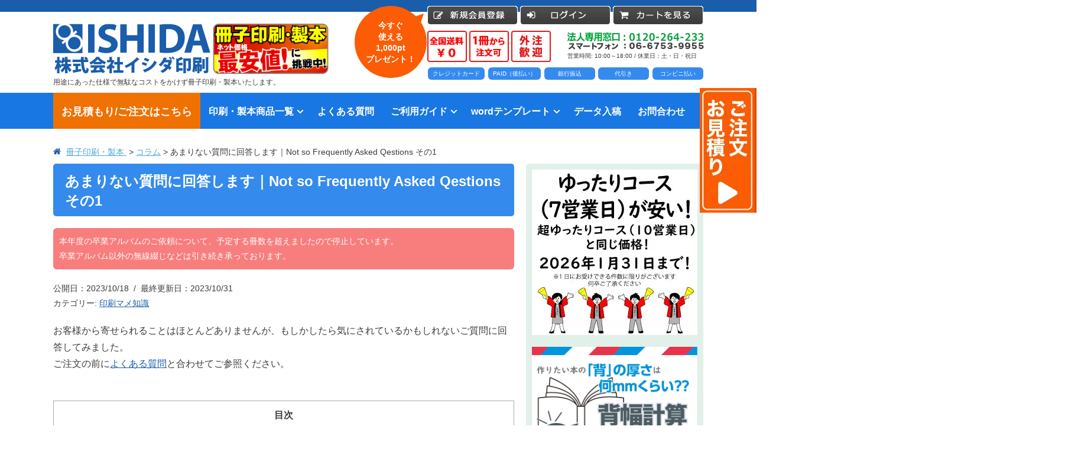

--- FILE ---
content_type: text/html; charset=UTF-8
request_url: https://www.lowcost-print.com/column/%E3%81%82%E3%81%BE%E3%82%8A%E3%81%AA%E3%81%84%E8%B3%AA%E5%95%8F%E3%81%AB%E5%9B%9E%E7%AD%94%E3%81%97%E3%81%BE%E3%81%99%EF%BD%9Cnot-so-frequently-asked-qestions-%E3%81%9D%E3%81%AE1/
body_size: 25152
content:
<!DOCTYPE html>
<html lang="ja" id="pageTop" prefix="og: http://ogp.me/ns#">
<head>
<meta charset="UTF-8" />
<meta http-equiv="X-UA-Compatible" content="IE=edge"/>
<meta name="viewport" content="width=device-width, initial-scale=1">
<meta name="msvalidate.01" content="F6392CD7EFAE54DECE7C1B34CC8D4106" />
		<meta property="og:url" content="https://www.lowcost-print.com/column/%e3%81%82%e3%81%be%e3%82%8a%e3%81%aa%e3%81%84%e8%b3%aa%e5%95%8f%e3%81%ab%e5%9b%9e%e7%ad%94%e3%81%97%e3%81%be%e3%81%99%ef%bd%9cnot-so-frequently-asked-qestions-%e3%81%9d%e3%81%ae1/" />
		<meta property="og:type" content="article" />
	<meta property="og:title" content="あまりない質問に回答します｜Not so Frequently Asked Qestions その1" />
	<meta property="og:description" content="" />
	<meta property="og:site_name" content="株式会社イシダ印刷" />
	<meta property="og:image" content="https://www.lowcost-print.com/wp-content/uploads/2023/03/3_musen_atsu_320x200_2.jpg" />
	<meta name="twitter:card" content="summary_large_image">
	<meta name="twitter:site" content="@lowcostprintcom">
	<meta name="twitter:creator" content="@lowcostprintcom">
	<meta name="twitter:image" content="https://www.lowcost-print.com/wp-content/uploads/2023/03/3_musen_atsu_320x200_2.jpg"/>
	<meta property="fb:app_id" content="686226871573136">
<title>あまりない質問に回答します｜Not so Frequently Asked Qestions その1 | イシダ印刷</title>
<link rel="alternate" type="application/rss+xml" title="RSS" href="https://www.lowcost-print.com/column-cat/feed/" />
<!--[if lt IE 9]>
<script src="https://www.lowcost-print.com/wp-content/themes/mod/js/html5.js" type="text/javascript"></script>
<![endif]-->
<meta name='robots' content='max-image-preview:large' />
	<style>img:is([sizes="auto" i], [sizes^="auto," i]) { contain-intrinsic-size: 3000px 1500px }</style>
	<link rel='dns-prefetch' href='//use.fontawesome.com' />
<link rel='dns-prefetch' href='//cdn.jsdelivr.net' />
<link rel='dns-prefetch' href='//unpkg.com' />
<style id='classic-theme-styles-inline-css' type='text/css'>
/*! This file is auto-generated */
.wp-block-button__link{color:#fff;background-color:#32373c;border-radius:9999px;box-shadow:none;text-decoration:none;padding:calc(.667em + 2px) calc(1.333em + 2px);font-size:1.125em}.wp-block-file__button{background:#32373c;color:#fff;text-decoration:none}
</style>
<style id='global-styles-inline-css' type='text/css'>
:root{--wp--preset--aspect-ratio--square: 1;--wp--preset--aspect-ratio--4-3: 4/3;--wp--preset--aspect-ratio--3-4: 3/4;--wp--preset--aspect-ratio--3-2: 3/2;--wp--preset--aspect-ratio--2-3: 2/3;--wp--preset--aspect-ratio--16-9: 16/9;--wp--preset--aspect-ratio--9-16: 9/16;--wp--preset--color--black: #000000;--wp--preset--color--cyan-bluish-gray: #abb8c3;--wp--preset--color--white: #ffffff;--wp--preset--color--pale-pink: #f78da7;--wp--preset--color--vivid-red: #cf2e2e;--wp--preset--color--luminous-vivid-orange: #ff6900;--wp--preset--color--luminous-vivid-amber: #fcb900;--wp--preset--color--light-green-cyan: #7bdcb5;--wp--preset--color--vivid-green-cyan: #00d084;--wp--preset--color--pale-cyan-blue: #8ed1fc;--wp--preset--color--vivid-cyan-blue: #0693e3;--wp--preset--color--vivid-purple: #9b51e0;--wp--preset--gradient--vivid-cyan-blue-to-vivid-purple: linear-gradient(135deg,rgba(6,147,227,1) 0%,rgb(155,81,224) 100%);--wp--preset--gradient--light-green-cyan-to-vivid-green-cyan: linear-gradient(135deg,rgb(122,220,180) 0%,rgb(0,208,130) 100%);--wp--preset--gradient--luminous-vivid-amber-to-luminous-vivid-orange: linear-gradient(135deg,rgba(252,185,0,1) 0%,rgba(255,105,0,1) 100%);--wp--preset--gradient--luminous-vivid-orange-to-vivid-red: linear-gradient(135deg,rgba(255,105,0,1) 0%,rgb(207,46,46) 100%);--wp--preset--gradient--very-light-gray-to-cyan-bluish-gray: linear-gradient(135deg,rgb(238,238,238) 0%,rgb(169,184,195) 100%);--wp--preset--gradient--cool-to-warm-spectrum: linear-gradient(135deg,rgb(74,234,220) 0%,rgb(151,120,209) 20%,rgb(207,42,186) 40%,rgb(238,44,130) 60%,rgb(251,105,98) 80%,rgb(254,248,76) 100%);--wp--preset--gradient--blush-light-purple: linear-gradient(135deg,rgb(255,206,236) 0%,rgb(152,150,240) 100%);--wp--preset--gradient--blush-bordeaux: linear-gradient(135deg,rgb(254,205,165) 0%,rgb(254,45,45) 50%,rgb(107,0,62) 100%);--wp--preset--gradient--luminous-dusk: linear-gradient(135deg,rgb(255,203,112) 0%,rgb(199,81,192) 50%,rgb(65,88,208) 100%);--wp--preset--gradient--pale-ocean: linear-gradient(135deg,rgb(255,245,203) 0%,rgb(182,227,212) 50%,rgb(51,167,181) 100%);--wp--preset--gradient--electric-grass: linear-gradient(135deg,rgb(202,248,128) 0%,rgb(113,206,126) 100%);--wp--preset--gradient--midnight: linear-gradient(135deg,rgb(2,3,129) 0%,rgb(40,116,252) 100%);--wp--preset--font-size--small: 13px;--wp--preset--font-size--medium: 20px;--wp--preset--font-size--large: 36px;--wp--preset--font-size--x-large: 42px;--wp--preset--spacing--20: 0.44rem;--wp--preset--spacing--30: 0.67rem;--wp--preset--spacing--40: 1rem;--wp--preset--spacing--50: 1.5rem;--wp--preset--spacing--60: 2.25rem;--wp--preset--spacing--70: 3.38rem;--wp--preset--spacing--80: 5.06rem;--wp--preset--shadow--natural: 6px 6px 9px rgba(0, 0, 0, 0.2);--wp--preset--shadow--deep: 12px 12px 50px rgba(0, 0, 0, 0.4);--wp--preset--shadow--sharp: 6px 6px 0px rgba(0, 0, 0, 0.2);--wp--preset--shadow--outlined: 6px 6px 0px -3px rgba(255, 255, 255, 1), 6px 6px rgba(0, 0, 0, 1);--wp--preset--shadow--crisp: 6px 6px 0px rgba(0, 0, 0, 1);}:where(.is-layout-flex){gap: 0.5em;}:where(.is-layout-grid){gap: 0.5em;}body .is-layout-flex{display: flex;}.is-layout-flex{flex-wrap: wrap;align-items: center;}.is-layout-flex > :is(*, div){margin: 0;}body .is-layout-grid{display: grid;}.is-layout-grid > :is(*, div){margin: 0;}:where(.wp-block-columns.is-layout-flex){gap: 2em;}:where(.wp-block-columns.is-layout-grid){gap: 2em;}:where(.wp-block-post-template.is-layout-flex){gap: 1.25em;}:where(.wp-block-post-template.is-layout-grid){gap: 1.25em;}.has-black-color{color: var(--wp--preset--color--black) !important;}.has-cyan-bluish-gray-color{color: var(--wp--preset--color--cyan-bluish-gray) !important;}.has-white-color{color: var(--wp--preset--color--white) !important;}.has-pale-pink-color{color: var(--wp--preset--color--pale-pink) !important;}.has-vivid-red-color{color: var(--wp--preset--color--vivid-red) !important;}.has-luminous-vivid-orange-color{color: var(--wp--preset--color--luminous-vivid-orange) !important;}.has-luminous-vivid-amber-color{color: var(--wp--preset--color--luminous-vivid-amber) !important;}.has-light-green-cyan-color{color: var(--wp--preset--color--light-green-cyan) !important;}.has-vivid-green-cyan-color{color: var(--wp--preset--color--vivid-green-cyan) !important;}.has-pale-cyan-blue-color{color: var(--wp--preset--color--pale-cyan-blue) !important;}.has-vivid-cyan-blue-color{color: var(--wp--preset--color--vivid-cyan-blue) !important;}.has-vivid-purple-color{color: var(--wp--preset--color--vivid-purple) !important;}.has-black-background-color{background-color: var(--wp--preset--color--black) !important;}.has-cyan-bluish-gray-background-color{background-color: var(--wp--preset--color--cyan-bluish-gray) !important;}.has-white-background-color{background-color: var(--wp--preset--color--white) !important;}.has-pale-pink-background-color{background-color: var(--wp--preset--color--pale-pink) !important;}.has-vivid-red-background-color{background-color: var(--wp--preset--color--vivid-red) !important;}.has-luminous-vivid-orange-background-color{background-color: var(--wp--preset--color--luminous-vivid-orange) !important;}.has-luminous-vivid-amber-background-color{background-color: var(--wp--preset--color--luminous-vivid-amber) !important;}.has-light-green-cyan-background-color{background-color: var(--wp--preset--color--light-green-cyan) !important;}.has-vivid-green-cyan-background-color{background-color: var(--wp--preset--color--vivid-green-cyan) !important;}.has-pale-cyan-blue-background-color{background-color: var(--wp--preset--color--pale-cyan-blue) !important;}.has-vivid-cyan-blue-background-color{background-color: var(--wp--preset--color--vivid-cyan-blue) !important;}.has-vivid-purple-background-color{background-color: var(--wp--preset--color--vivid-purple) !important;}.has-black-border-color{border-color: var(--wp--preset--color--black) !important;}.has-cyan-bluish-gray-border-color{border-color: var(--wp--preset--color--cyan-bluish-gray) !important;}.has-white-border-color{border-color: var(--wp--preset--color--white) !important;}.has-pale-pink-border-color{border-color: var(--wp--preset--color--pale-pink) !important;}.has-vivid-red-border-color{border-color: var(--wp--preset--color--vivid-red) !important;}.has-luminous-vivid-orange-border-color{border-color: var(--wp--preset--color--luminous-vivid-orange) !important;}.has-luminous-vivid-amber-border-color{border-color: var(--wp--preset--color--luminous-vivid-amber) !important;}.has-light-green-cyan-border-color{border-color: var(--wp--preset--color--light-green-cyan) !important;}.has-vivid-green-cyan-border-color{border-color: var(--wp--preset--color--vivid-green-cyan) !important;}.has-pale-cyan-blue-border-color{border-color: var(--wp--preset--color--pale-cyan-blue) !important;}.has-vivid-cyan-blue-border-color{border-color: var(--wp--preset--color--vivid-cyan-blue) !important;}.has-vivid-purple-border-color{border-color: var(--wp--preset--color--vivid-purple) !important;}.has-vivid-cyan-blue-to-vivid-purple-gradient-background{background: var(--wp--preset--gradient--vivid-cyan-blue-to-vivid-purple) !important;}.has-light-green-cyan-to-vivid-green-cyan-gradient-background{background: var(--wp--preset--gradient--light-green-cyan-to-vivid-green-cyan) !important;}.has-luminous-vivid-amber-to-luminous-vivid-orange-gradient-background{background: var(--wp--preset--gradient--luminous-vivid-amber-to-luminous-vivid-orange) !important;}.has-luminous-vivid-orange-to-vivid-red-gradient-background{background: var(--wp--preset--gradient--luminous-vivid-orange-to-vivid-red) !important;}.has-very-light-gray-to-cyan-bluish-gray-gradient-background{background: var(--wp--preset--gradient--very-light-gray-to-cyan-bluish-gray) !important;}.has-cool-to-warm-spectrum-gradient-background{background: var(--wp--preset--gradient--cool-to-warm-spectrum) !important;}.has-blush-light-purple-gradient-background{background: var(--wp--preset--gradient--blush-light-purple) !important;}.has-blush-bordeaux-gradient-background{background: var(--wp--preset--gradient--blush-bordeaux) !important;}.has-luminous-dusk-gradient-background{background: var(--wp--preset--gradient--luminous-dusk) !important;}.has-pale-ocean-gradient-background{background: var(--wp--preset--gradient--pale-ocean) !important;}.has-electric-grass-gradient-background{background: var(--wp--preset--gradient--electric-grass) !important;}.has-midnight-gradient-background{background: var(--wp--preset--gradient--midnight) !important;}.has-small-font-size{font-size: var(--wp--preset--font-size--small) !important;}.has-medium-font-size{font-size: var(--wp--preset--font-size--medium) !important;}.has-large-font-size{font-size: var(--wp--preset--font-size--large) !important;}.has-x-large-font-size{font-size: var(--wp--preset--font-size--x-large) !important;}
:where(.wp-block-post-template.is-layout-flex){gap: 1.25em;}:where(.wp-block-post-template.is-layout-grid){gap: 1.25em;}
:where(.wp-block-columns.is-layout-flex){gap: 2em;}:where(.wp-block-columns.is-layout-grid){gap: 2em;}
:root :where(.wp-block-pullquote){font-size: 1.5em;line-height: 1.6;}
</style>
<link rel='stylesheet' id='wpo_min-header-0-css' href='https://www.lowcost-print.com/wp-content/cache/wpo-minify/1768027948/assets/wpo-minify-header-9594656e.min.css' type='text/css' media='all' />
<link rel='stylesheet' id='modal-video.min.css-css' href='https://unpkg.com/modal-video@latest/css/modal-video.min.css' type='text/css' media='all' />
<script type="text/javascript" src="https://www.lowcost-print.com/wp-content/themes/mod/js/jquery-1.10.2.min.js" id="jquery-js"></script>
<link rel="https://api.w.org/" href="https://www.lowcost-print.com/wp-json/" /><link rel="canonical" href="https://www.lowcost-print.com/column/%e3%81%82%e3%81%be%e3%82%8a%e3%81%aa%e3%81%84%e8%b3%aa%e5%95%8f%e3%81%ab%e5%9b%9e%e7%ad%94%e3%81%97%e3%81%be%e3%81%99%ef%bd%9cnot-so-frequently-asked-qestions-%e3%81%9d%e3%81%ae1/" />
<link rel='shortlink' href='https://www.lowcost-print.com/?p=30164' />
<link rel="alternate" title="oEmbed (JSON)" type="application/json+oembed" href="https://www.lowcost-print.com/wp-json/oembed/1.0/embed?url=https%3A%2F%2Fwww.lowcost-print.com%2Fcolumn%2F%25e3%2581%2582%25e3%2581%25be%25e3%2582%258a%25e3%2581%25aa%25e3%2581%2584%25e8%25b3%25aa%25e5%2595%258f%25e3%2581%25ab%25e5%259b%259e%25e7%25ad%2594%25e3%2581%2597%25e3%2581%25be%25e3%2581%2599%25ef%25bd%259cnot-so-frequently-asked-qestions-%25e3%2581%259d%25e3%2581%25ae1%2F" />
<link rel="alternate" title="oEmbed (XML)" type="text/xml+oembed" href="https://www.lowcost-print.com/wp-json/oembed/1.0/embed?url=https%3A%2F%2Fwww.lowcost-print.com%2Fcolumn%2F%25e3%2581%2582%25e3%2581%25be%25e3%2582%258a%25e3%2581%25aa%25e3%2581%2584%25e8%25b3%25aa%25e5%2595%258f%25e3%2581%25ab%25e5%259b%259e%25e7%25ad%2594%25e3%2581%2597%25e3%2581%25be%25e3%2581%2599%25ef%25bd%259cnot-so-frequently-asked-qestions-%25e3%2581%259d%25e3%2581%25ae1%2F&#038;format=xml" />

<script>
!function(f,b,e,v,n,t,s){if(f.fbq)return;n=f.fbq=function(){n.callMethod?
n.callMethod.apply(n,arguments):n.queue.push(arguments)};if(!f._fbq)f._fbq=n;
n.push=n;n.loaded=!0;n.version='2.0';n.queue=[];t=b.createElement(e);t.async=!0;
t.src=v;s=b.getElementsByTagName(e)[0];s.parentNode.insertBefore(t,s)}(window,
document,'script','//connect.facebook.net/en_US/fbevents.js');
fbq('init', '1651584675116099');
fbq('track', "PageView");
</script>


<script>(function(w,d,s,l,i){w[l]=w[l]||[];w[l].push({'gtm.start':
new Date().getTime(),event:'gtm.js'});var f=d.getElementsByTagName(s)[0],
j=d.createElement(s),dl=l!='dataLayer'?'&l='+l:'';j.async=true;j.src=
'https://www.googletagmanager.com/gtm.js?id='+i+dl;f.parentNode.insertBefore(j,f);
})(window,document,'script','dataLayer','GTM-MRK9QSL');</script>


<!-- favicon -->
<link rel="shortcut icon" href="https://www.lowcost-print.com/wp-content/themes/mod/imgs/favicons/pc/favicon.ico"/>
<meta name="msapplication-square70x70logo" content="https://www.lowcost-print.com/wp-content/themes/mod/imgs/favicons/sp/site-tile-70x70.png">
<meta name="msapplication-square150x150logo" content="https://www.lowcost-print.com/wp-content/themes/mod/imgs/favicons/sp/site-tile-150x150.png">
<meta name="msapplication-wide310x150logo" content="https://www.lowcost-print.com/wp-content/themes/mod/imgs/favicons/sp/site-tile-310x150.png">
<meta name="msapplication-square310x310logo" content="https://www.lowcost-print.com/wp-content/themes/mod/imgs/favicons/sp/site-tile-310x310.png">
<meta name="msapplication-TileColor" content="#0078D7">
<link rel="shortcut icon" type="image/vnd.microsoft.icon" href="https://www.lowcost-print.com/wp-content/themes/mod/imgs/favicons/sp/favicon.ico">
<link rel="icon" type="image/vnd.microsoft.icon" href="https://www.lowcost-print.com/wp-content/themes/mod/imgs/favicons/sp/favicon.ico">
<link rel="apple-touch-icon" sizes="57x57" href="https://www.lowcost-print.com/wp-content/themes/mod/imgs/favicons/sp/apple-touch-icon-57x57.png">
<link rel="apple-touch-icon" sizes="60x60" href="https://www.lowcost-print.com/wp-content/themes/mod/imgs/favicons/sp/apple-touch-icon-60x60.png">
<link rel="apple-touch-icon" sizes="72x72" href="https://www.lowcost-print.com/wp-content/themes/mod/imgs/favicons/sp/apple-touch-icon-72x72.png">
<link rel="apple-touch-icon" sizes="76x76" href="https://www.lowcost-print.com/wp-content/themes/mod/imgs/favicons/sp/apple-touch-icon-76x76.png">
<link rel="apple-touch-icon" sizes="114x114" href="https://www.lowcost-print.com/wp-content/themes/mod/imgs/favicons/sp/apple-touch-icon-114x114.png">
<link rel="apple-touch-icon" sizes="120x120" href="https://www.lowcost-print.com/wp-content/themes/mod/imgs/favicons/sp/apple-touch-icon-120x120.png">
<link rel="apple-touch-icon" sizes="144x144" href="https://www.lowcost-print.com/wp-content/themes/mod/imgs/favicons/sp/apple-touch-icon-144x144.png">
<link rel="apple-touch-icon" sizes="152x152" href="https://www.lowcost-print.com/wp-content/themes/mod/imgs/favicons/sp/apple-touch-icon-152x152.png">
<link rel="apple-touch-icon" sizes="180x180" href="https://www.lowcost-print.com/wp-content/themes/mod/imgs/favicons/sp/apple-touch-icon-180x180.png">
<link rel="icon" type="image/png" sizes="36x36" href="https://www.lowcost-print.com/wp-content/themes/mod/imgs/favicons/sp/android-chrome-36x36.png">
<link rel="icon" type="image/png" sizes="48x48" href="https://www.lowcost-print.com/wp-content/themes/mod/imgs/favicons/sp/android-chrome-48x48.png">
<link rel="icon" type="image/png" sizes="72x72" href="https://www.lowcost-print.com/wp-content/themes/mod/imgs/favicons/sp/android-chrome-72x72.png">
<link rel="icon" type="image/png" sizes="96x96" href="https://www.lowcost-print.com/wp-content/themes/mod/imgs/favicons/sp/android-chrome-96x96.png">
<link rel="icon" type="image/png" sizes="128x128" href="https://www.lowcost-print.com/wp-content/themes/mod/imgs/favicons/sp/android-chrome-128x128.png">
<link rel="icon" type="image/png" sizes="144x144" href="https://www.lowcost-print.com/wp-content/themes/mod/imgs/favicons/sp/android-chrome-144x144.png">
<link rel="icon" type="image/png" sizes="152x152" href="https://www.lowcost-print.com/wp-content/themes/mod/imgs/favicons/sp/android-chrome-152x152.png">
<link rel="icon" type="image/png" sizes="192x192" href="https://www.lowcost-print.com/wp-content/themes/mod/imgs/favicons/sp/android-chrome-192x192.png">
<link rel="icon" type="image/png" sizes="256x256" href="https://www.lowcost-print.com/wp-content/themes/mod/imgs/favicons/sp/android-chrome-256x256.png">
<link rel="icon" type="image/png" sizes="384x384" href="https://www.lowcost-print.com/wp-content/themes/mod/imgs/favicons/sp/android-chrome-384x384.png">
<link rel="icon" type="image/png" sizes="512x512" href="https://www.lowcost-print.com/wp-content/themes/mod/imgs/favicons/sp/android-chrome-512x512.png">
<link rel="icon" type="image/png" sizes="36x36" href="https://www.lowcost-print.com/wp-content/themes/mod/imgs/favicons/sp/icon-36x36.png">
<link rel="icon" type="image/png" sizes="48x48" href="https://www.lowcost-print.com/wp-content/themes/mod/imgs/favicons/sp/icon-48x48.png">
<link rel="icon" type="image/png" sizes="72x72" href="https://www.lowcost-print.com/wp-content/themes/mod/imgs/favicons/sp/icon-72x72.png">
<link rel="icon" type="image/png" sizes="96x96" href="https://www.lowcost-print.com/wp-content/themes/mod/imgs/favicons/sp/icon-96x96.png">
<link rel="icon" type="image/png" sizes="128x128" href="https://www.lowcost-print.com/wp-content/themes/mod/imgs/favicons/sp/icon-128x128.png">
<link rel="icon" type="image/png" sizes="144x144" href="https://www.lowcost-print.com/wp-content/themes/mod/imgs/favicons/sp/icon-144x144.png">
<link rel="icon" type="image/png" sizes="152x152" href="https://www.lowcost-print.com/wp-content/themes/mod/imgs/favicons/sp/icon-152x152.png">
<link rel="icon" type="image/png" sizes="160x160" href="https://www.lowcost-print.com/wp-content/themes/mod/imgs/favicons/sp/icon-160x160.png">
<link rel="icon" type="image/png" sizes="192x192" href="https://www.lowcost-print.com/wp-content/themes/mod/imgs/favicons/sp/icon-192x192.png">
<link rel="icon" type="image/png" sizes="196x196" href="https://www.lowcost-print.com/wp-content/themes/mod/imgs/favicons/sp/icon-196x196.png">
<link rel="icon" type="image/png" sizes="256x256" href="https://www.lowcost-print.com/wp-content/themes/mod/imgs/favicons/sp/icon-256x256.png">
<link rel="icon" type="image/png" sizes="384x384" href="https://www.lowcost-print.com/wp-content/themes/mod/imgs/favicons/sp/icon-384x384.png">
<link rel="icon" type="image/png" sizes="512x512" href="https://www.lowcost-print.com/wp-content/themes/mod/imgs/favicons/sp/icon-512x512.png">
<link rel="icon" type="image/png" sizes="16x16" href="https://www.lowcost-print.com/wp-content/themes/mod/imgs/favicons/sp/icon-16x16.png">
<link rel="icon" type="image/png" sizes="24x24" href="https://www.lowcost-print.com/wp-content/themes/mod/imgs/favicons/sp/icon-24x24.png">
<link rel="icon" type="image/png" sizes="32x32" href="https://www.lowcost-print.com/wp-content/themes/mod/imgs/favicons/sp/icon-32x32.png">
<link rel="manifest" href="https://www.lowcost-print.com/wp-content/themes/mod/imgs/favicons/sp/manifest.json">


	<script src="//statics.a8.net/a8sales/a8sales.js"></script>
	<script src="//statics.a8.net/a8sales/a8crossDomain.js"></script>

<script>(function(w,d,t,r,u){var f,n,i;w[u]=w[u]||[],f=function(){var o={ti:"187117771", enableAutoSpaTracking: true};o.q=w[u],w[u]=new UET(o),w[u].push("pageLoad")},n=d.createElement(t),n.src=r,n.async=1,n.onload=n.onreadystatechange=function(){var s=this.readyState;s&&s!=="loaded"&&s!=="complete"||(f(),n.onload=n.onreadystatechange=null)},i=d.getElementsByTagName(t)[0],i.parentNode.insertBefore(n,i)})(window,document,"script","//bat.bing.com/bat.js","uetq");</script>
</head>

<body id="" class="wp-singular column-template-default single single-column postid-30164 wp-theme-mod">
	<div class="fix_obi left" style="display: none;"></div><div class="fix_obi right"></div>

	<noscript><iframe src="https://www.googletagmanager.com/ns.html?id=GTM-MRK9QSL" height="0" width="0" style="display:none;visibility:hidden"></iframe></noscript>
	<noscript><img height="1" width="1" style="display:none" src="https://www.facebook.com/tr?id=1651584675116099&ev=PageView&noscript=1" /></noscript>

<div id="fb-root"></div>
<script>(function(d, s, id) {
  var js, fjs = d.getElementsByTagName(s)[0];
  if (d.getElementById(id)) return;
  js = d.createElement(s); js.id = id;
  js.src = "//connect.facebook.net/ja_JP/sdk.js#xfbml=1&version=v2.8&appId=248356785290764";
  fjs.parentNode.insertBefore(js, fjs);
}(document, 'script', 'facebook-jssdk'));</script>
<!-- header start/ -->
<header>
	<div class="header_wrapper">
		<h1 id="header-logo">
			<a href="https://www.lowcost-print.com/" title="冊子印刷 製本のイシダ印刷｜全国送料無料" rel="home"><img src="https://www.lowcost-print.com/wp-content/themes/mod/imgs/logo.png" alt="株式会社イシダ印刷"></a>
			<img src="https://www.lowcost-print.com/wp-content/themes/mod/imgs/saiyasune_bunner.png" alt="イシダ印刷は冊子印刷・製本の最安値に挑戦中です！" height="86" class="pc_only">
			<span>用途にあった仕様で無駄なコストをかけず冊子印刷・製本いたします。</span>
		</h1>
		<div id="header-bar">
			<ul class="function">
							<li id="register"><a href="https://www.lowcost-print.com/usces-member/?usces_page=newmember"><img class="imgChange  btn_hover" src="https://www.lowcost-print.com/wp-content/themes/mod/imgs/func_register_pc.png" alt="会員登録はこちら">
				</a></li>
				<li id="login"><a href="https://www.lowcost-print.com/usces-member/?page=login"><img class="imgChange btn_hover" src="https://www.lowcost-print.com/wp-content/themes/mod/imgs/func_login_pc.png" alt="ログイン"></a></li>
							<li id="tocart">
					<a href="https://www.lowcost-print.com/usces-cart"><img class="imgChange btn_hover" src="https://www.lowcost-print.com/wp-content/themes/mod/imgs/func_tocart_pc.png" alt="カートを見る"></a>
				</li>
				<li  id="nav-toggle">MENU</li>
			</ul>
		</div>
		<div id="header-middle">
			<p class="point">
				<img src="https://www.lowcost-print.com/wp-content/themes/mod/imgs/point01.jpg" alt="冊子印刷・製本の送料は全国無料です">
				<img src="https://www.lowcost-print.com/wp-content/themes/mod/imgs/point02.jpg" alt="冊子印刷・製本の注文は1冊から注文できます">
				<img src="https://www.lowcost-print.com/wp-content/themes/mod/imgs/point03.jpg" alt="冊子印刷・製本の外注も歓迎しております">
			</p>
			<p class="freedial">
				<img class="header_phoneto" src="https://www.lowcost-print.com/wp-content/themes/mod/imgs/freedial_ve2.webp" alt="フリーダイヤル：0120-264-233"><br>営業時間: 10:00～18:00 / 休業日：土・日・祝日</p>
            <p class="header_payment">
                <span>クレジットカード</span>
                <span>PAID（後払い）</span>
                <span>銀行振込</span>
                <span>代引き</span>
                <span>コンビニ払い</span>
            </p>
		</div>
				<div class="newMemberNotice">
			<p>今すぐ<br />
使える<br />
1,000pt<br />
プレゼント！</p>
		</div>
			</div>
	<style>
	@media screen and (min-width: 768px){
		.estimateNav a{background: #ef7101;font-weight:700;}
		.estimateNav a:hover{background: #fb5c07;}
		nav#gnav ul li a.navFontMin{letter-space:-.3em;font-size:1.15em;font-weight:700;}
	}
	</style>
	<nav id="gnav">
		<ul>
			<li class="estimateNav"><a href="https://www.lowcost-print.com/sasshi-seihon/custom/">お見積もり/ご注文はこちら</a></li>
			<li class="menu-item-has-children">
				<a href="https://www.lowcost-print.com/use/" class="openTrigger navFontMin">印刷・製本商品一覧</a>
				<ul class="sub-menu products">
																							<li class="parent_tax">
								<a href="https://www.lowcost-print.com/product-cat/schools-and-educational-facilities/">学校・大学、各種スクール</a>
								<ul class="">
																																						<li><a href="https://www.lowcost-print.com/product/text/">教材・テキスト</a></li>
																													<li><a href="https://www.lowcost-print.com/product/thesis/">論文・論文集</a></li>
																													<li><a href="https://www.lowcost-print.com/product/memorial/">記念誌</a></li>
																													<li><a href="https://www.lowcost-print.com/product/pamphlet/">カタログ、パンフレット</a></li>
																													<li><a href="https://www.lowcost-print.com/product/haiku/">文集・詩集</a></li>
																													<li><a href="https://www.lowcost-print.com/product/album/">卒園アルバム、卒業アルバム</a></li>
																			
								</ul>
							</li>
													<li class="parent_tax">
								<a href="https://www.lowcost-print.com/product-cat/corporations-and-organizations/">法人・各種団体</a>
								<ul class="">
																																						<li><a href="https://www.lowcost-print.com/product/report/">報告書・資料・会報</a></li>
																													<li><a href="https://www.lowcost-print.com/product/memorial/">記念誌</a></li>
																													<li><a href="https://www.lowcost-print.com/product/pamphlet/">カタログ、パンフレット</a></li>
																													<li><a href="https://www.lowcost-print.com/product/manual/">マニュアル・説明書</a></li>
																													<li><a href="https://www.lowcost-print.com/product/religiousbook/">宗教書</a></li>
																			
								</ul>
							</li>
													<li class="parent_tax">
								<a href="https://www.lowcost-print.com/product-cat/publishing/">出版社</a>
								<ul class="">
																																						<li><a href="https://www.lowcost-print.com/product/text/">教材・テキスト</a></li>
																													<li><a href="https://www.lowcost-print.com/product/photobook/">写真集・作品集</a></li>
																													<li><a href="https://www.lowcost-print.com/product/essay/">自費出版・小説</a></li>
																													<li><a href="https://www.lowcost-print.com/product/literacy/">文芸誌</a></li>
																													<li><a href="https://www.lowcost-print.com/product/haiku/">文集・詩集</a></li>
																													<li><a href="https://www.lowcost-print.com/product/religiousbook/">宗教書</a></li>
																													<li><a href="https://www.lowcost-print.com/product/self_history/">自分史</a></li>
																			
								</ul>
							</li>
													<li class="parent_tax">
								<a href="https://www.lowcost-print.com/product-cat/printing-company/">印刷会社</a>
								<ul class="">
																																						<li><a href="https://www.lowcost-print.com/product/text/">教材・テキスト</a></li>
																													<li><a href="https://www.lowcost-print.com/product/report/">報告書・資料・会報</a></li>
																													<li><a href="https://www.lowcost-print.com/product/thesis/">論文・論文集</a></li>
																													<li><a href="https://www.lowcost-print.com/product/memorial/">記念誌</a></li>
																													<li><a href="https://www.lowcost-print.com/product/pamphlet/">カタログ、パンフレット</a></li>
																													<li><a href="https://www.lowcost-print.com/product/manual/">マニュアル・説明書</a></li>
																													<li><a href="https://www.lowcost-print.com/product/essay/">自費出版・小説</a></li>
																			
								</ul>
							</li>
													<li class="parent_tax">
								<a href="https://www.lowcost-print.com/product-cat/individual-and-circle/">個人・サークル</a>
								<ul class="">
																																						<li><a href="https://www.lowcost-print.com/product/photobook/">写真集・作品集</a></li>
																													<li><a href="https://www.lowcost-print.com/product/essay/">自費出版・小説</a></li>
																													<li><a href="https://www.lowcost-print.com/product/literacy/">文芸誌</a></li>
																													<li><a href="https://www.lowcost-print.com/product/haiku/">文集・詩集</a></li>
																													<li><a href="https://www.lowcost-print.com/product/self_history/">自分史</a></li>
																													<li><a href="https://www.lowcost-print.com/product/album/">卒園アルバム、卒業アルバム</a></li>
																			
								</ul>
							</li>
											
																	<li class="parent_tax">
								<a href="https://www.lowcost-print.com/guide/binding/">製本方法から選ぶ</a>
								<ul class="">
																	<li><a href="https://www.lowcost-print.com/product-bind/musentoji/">無線綴じ冊子</a></li>
																	<li><a href="https://www.lowcost-print.com/product-bind/nakatoji/">中綴じ冊子</a></li>
																	<li><a href="https://www.lowcost-print.com/product-bind/hiratoji/">平綴じ冊子</a></li>
																	<li><a href="https://www.lowcost-print.com/product-bind/ring/">リング製本</a></li>
																</ul>
							</li>
                    
                    <li class="parent_tax">
                        <a href="#" class="">印刷カラーから選ぶ</a>
                        <ul class="">
                            <li><a href="https://www.lowcost-print.com/frontcolor-papermonokuro/">表紙カラー/本文モノクロの冊子</a></li>
                            <li><a href="https://www.lowcost-print.com/monokuro/">モノクロ冊子</a></li>
                            <li><a href="https://www.lowcost-print.com/fullcolor/">フルカラー冊子</a></li>
                            <li><a href="https://www.lowcost-print.com/konzai/">本文のカラー・モノクロ混在印刷</a></li>
                        </ul>
                    </li>

                    <li class="parent_tax">
                        <a href="https://www.lowcost-print.com/options/" class="">オプション加工から選ぶ</a>
                        <ul class="">
                            <li><a href="https://www.lowcost-print.com/options/pp/">PP加工</a></li>
                            <li><a href="https://www.lowcost-print.com/options/cover_obi/">ブックカバー、帯</a></li>
                            <li><a href="https://www.lowcost-print.com/options/hakuosi/">箔押し</a></li>
                            <li><a href="https://www.lowcost-print.com/options/mikaeshi/">見返し加工</a></li>
                            <li><a href="https://www.lowcost-print.com/options/tobira/">扉</a></li>
                            <li><a href="https://www.lowcost-print.com/options/katasodeori/">片袖折り</a></li>
                            <li><a href="https://www.lowcost-print.com/options/anake/">穴あけ加工</a></li>
                        </ul>
                    </li>
					<li class="parent_tax">
					</li>
					<li class="parent_tax">
					</li>
				</ul>
			</li>
			<li><a href="https://www.lowcost-print.com/questions/" class=" navFontMin">よくある質問</a></li>
			<li class="menu-item-has-children">
				<a href="javascript:void(0);" class="openTrigger navFontMin">ご利用ガイド</a>
				<ul class="sub-menu guides products">
																							<li class="parent_tax">
								<a href="#" class="deactive">ご注文方法</a>
								<ul class="">
																																						<li><a href="https://www.lowcost-print.com/guide/deliverytime/">納期、送料</a></li>
																													<li><a href="https://www.lowcost-print.com/guide/flow/">ご注文からお届けまで</a></li>
																													<li><a href="https://www.lowcost-print.com/guide/payment/">お支払方法</a></li>
																													<li><a href="https://www.lowcost-print.com/guide/spec_change/">仕様変更のお手続き</a></li>
																													<li><a href="https://www.lowcost-print.com/guide/zosatsu/">増刷のご依頼</a></li>
																													<li><a href="https://www.lowcost-print.com/guide/cancel_return/">変更、キャンセル、返品・交換について</a></li>
																													<li><a href="https://www.lowcost-print.com/guide/about_point/">ポイントについて</a></li>
																			
								</ul>
							</li>
													<li class="parent_tax">
								<a href="#" class="deactive">冊子印刷について</a>
								<ul class="">
																																						<li><a href="https://www.lowcost-print.com/guide/paper/">取扱い用紙</a></li>
																													<li><a href="https://www.lowcost-print.com/guide/binding/">製本方法 綴じ方の種類</a></li>
																													<li><a href="https://www.lowcost-print.com/guide/%e5%86%8a%e5%ad%90%e5%8d%b0%e5%88%b7-%e5%af%be%e5%bf%9c%e3%82%b5%e3%82%a4%e3%82%ba/">冊子印刷 対応サイズ</a></li>
																													<li><a href="https://www.lowcost-print.com/guide/options/">オプション加工</a></li>
																													<li><a href="https://www.lowcost-print.com/guide/tameshizuri/">試し刷り</a></li>
																													<li><a href="https://www.lowcost-print.com/guide/free-cover-data-creation-service/">表紙データ無料作成サービス</a></li>
																													<li><a href="https://www.lowcost-print.com/guide/%e3%83%87%e3%83%bc%e3%82%bf%e4%bf%ae%e6%ad%a3%e3%82%b5%e3%83%bc%e3%83%93%e3%82%b9/">データ修正サービス</a></li>
																													<li><a href="https://www.lowcost-print.com/guide/%e3%82%aa%e3%83%95%e3%82%bb%e3%83%83%e3%83%88%e5%8d%b0%e5%88%b7%e3%80%81%e3%82%aa%e3%83%b3%e3%83%87%e3%83%9e%e3%83%b3%e3%83%89%e5%8d%b0%e5%88%b7%e3%81%ab%e3%81%a4%e3%81%84%e3%81%a6/">オフセット印刷、オンデマンド印刷について</a></li>
																			
								</ul>
							</li>
													<li class="parent_tax">
								<a href="#" class="deactive">入稿方法</a>
								<ul class="">
																																						<li><a href="https://www.lowcost-print.com/guide/sehaba/">背幅計算ツール</a></li>
																													<li><a href="https://www.lowcost-print.com/guide/booklet-and-bookbinding/">WEB入稿ガイド｜データ作成チェックリスト</a></li>
																													<li><a href="https://www.lowcost-print.com/guide/compatible_software/">対応アプリケーション、ファイル形式</a></li>
																			
								</ul>
							</li>
						                                        <li class="parent_tax">
                        <a href="#" class="deactive">データ作成注意点</a>
                        <ul class="">
                            <li><a href="https://www.lowcost-print.com/guide/create_data/#musen">無線綴じ冊子</a></li>
                            <li><a href="https://www.lowcost-print.com/guide/create_data/#naka">中綴じ冊子</a></li>
                            <li><a href="https://www.lowcost-print.com/guide/create_data/#hira">平綴じ冊子</a></li>
                            <li><a href="https://www.lowcost-print.com/guide/create_data/#ring">リング製本</a></li>
                            <li><a href="https://www.lowcost-print.com/guide/sebyoshi_data/">背表紙（無線綴じ冊子）</a></li>
                            <li><a href="https://www.lowcost-print.com/options/cover_obi/#notice">ブックカバー、帯</a></li>
                            <li><a href="https://www.lowcost-print.com/options/hakuosi/#notice">箔押し</a></li>
                            <li><a href="https://www.lowcost-print.com/guide/uploading_pdf/">PDF入稿ガイド（word）</a></li>
                        </ul>
                    </li>
                    <li class="parent_tax">
                        <ul class=""></ul>
                    </li>
				</ul>
			</li>

			<li class="menu-item-has-children">
				<a href="javascript:void(0)" class="openTrigger navFontMin">wordテンプレート</a>
				<ul class="sub-menu">
					<li><a href="https://www.lowcost-print.com/guide/template/">テンプレートダウンロード</a></li>
					<li><a href="https://www.lowcost-print.com/guide/word_basic_operation/">Word入力時の前提知識・注意事項</a></li>
					<li><a href="https://www.lowcost-print.com/guide/open_template/">テンプレートを開く</a></li>
					<li><a href="https://www.lowcost-print.com/guide/maetsuke/">前付について</a></li>
					<li><a href="https://www.lowcost-print.com/guide/houbun/">本文について</a></li>
					<li><a href="https://www.lowcost-print.com/guide/houbun-image/">画像（写真・イラスト）の配置</a></li>
					<li><a href="https://www.lowcost-print.com/guide/okuduke/">奥付について</a></li>
					<li><a href="https://www.lowcost-print.com/guide/printout/">入力した文書を印刷する</a></li>
				</ul>
			</li>
			<li><a href="https://www.lowcost-print.com/usces-member/?show=order_history" class="navFontMin">データ入稿</a></li>
			<li><a href="https://www.lowcost-print.com/contact/" class="navFontMin">お問合わせ</a></li>
		</ul>
	</nav>
</header>
<!-- /header end -->
<div id="noticeBox" class="wrapper mt20">
	</div>
<!-- start top contents/ -->
<div class="main_wrapper">
<div id="main">

	<section id="breadcrumb" class="wrapper">
		
<ul id="BreadcrumbList" itemscope itemtype="https://schema.org/BreadcrumbList">
	<li class="home ib vam" itemprop="itemListElement" itemscope itemtype="https://schema.org/ListItem">
		<a class="blue" href="https://www.lowcost-print.com" title="株式会社イシダ印刷" itemprop="item">
			<span itemprop="name">冊子印刷・製本</span>
		</a>
		<meta itemprop="position" content="1" />
	</li>
	<li class="ib vam" itemprop="itemListElement" itemscope itemtype="https://schema.org/ListItem"><a href="https://www.lowcost-print.com/column/" title="コラム" itemprop="item" class="ib fl blue"><span itemprop="name">コラム</span></a><meta itemprop="position" content="2" /></li>
<li class="ib vam" itemprop="itemListElement" itemscope itemtype="https://schema.org/ListItem"><span itemprop="name">あまりない質問に回答します｜Not so Frequently Asked Qestions その1</span><meta itemprop="item" content="https://www.lowcost-print.com/column/%E3%81%82%E3%81%BE%E3%82%8A%E3%81%AA%E3%81%84%E8%B3%AA%E5%95%8F%E3%81%AB%E5%9B%9E%E7%AD%94%E3%81%97%E3%81%BE%E3%81%99%EF%BD%9Cnot-so-frequently-asked-qestions-%E3%81%9D%E3%81%AE1/" /><meta itemprop="position" content="3" /></li></ul>

	<div class="mb20 only_sp_block">
							<a href="https://www.lowcost-print.com/sasshi-seihon/custom/" >
				<img
					src="https://www.lowcost-print.com/wp-content/uploads/2025/09/7course_360-180260131.webp"
					width="360"					height="180"					alt="冊子印刷の納期「ゆったりコース（7営業日）」が期間限定でお安くなっております"
					class="only_sp_block msauto">
			</a>
			</div>
	</section>
	<!-- 2カラム start/ -->
	<section class="column2" id="articleSec">
		<div id="contents">
						<section class="column_article">
			<h1>あまりない質問に回答します｜Not so Frequently Asked Qestions その1</h1>
			<div style="background: #f87e7e;color:#fff;border-radius:6px;" class="mt20 mb20 p10">本年度の卒業アルバムのご依頼について、予定する冊数を超えましたので停止しています。<br>卒業アルバム以外の無線綴じなどは引き続き承っております。</div>			<div class="postmeta mb20">
			公開日：2023/10/18&nbsp;&nbsp;/&nbsp;&nbsp;最終更新日：2023/10/31<br>
			
			
							<span class="column_tags">カテゴリー: <a href="https://www.lowcost-print.com/column-cat/%e5%8d%b0%e5%88%b7%e3%83%9e%e3%83%a1%e7%9f%a5%e8%ad%98/" rel="tag">印刷マメ知識</a></span><br>
			
			<span class="column_tags"></span>
			</div>
			<div class="cl">
														<p>お客様から寄せられることはほとんどありませんが、もしかしたら気にされているかもしれないご質問に回答してみました。<br />
ご注文の前に<a href="https://www.lowcost-print.com/questions/">よくある質問</a>と合わせてご参照ください。</p>
<p>&nbsp;</p>
<div id="toc_container" class="toc_white no_bullets"><p class="toc_title">目次</p><ul class="toc_list"><li><a href="#Q1">Q．1冊だけの注文はできますか？</a><ul><li><a href="#A1">A．はい、イシダ印刷では1冊からの印刷製本を承っております</a></li></ul></li><li><a href="#Q">Q．入稿するとデータの内容を読まれてしまいますか？</a><ul><li><a href="#A">A．いいえ、わたしたちは内容にまで目を通すことはありません</a></li></ul></li><li><a href="#Q-2">Q．送り状（伝票）に本のタイトルを書かないで欲しいのですが…</a><ul><li><a href="#A-2">A．ご要望に合わせて対応いたします</a></li></ul></li><li><a href="#Q-3">Q．ギフト包装はできますか？</a><ul><li><a href="#A-3">A．現在、ギフト包装は承っておりませんが…</a></li></ul></li><li><a href="#Q-4">Q．印刷会社がたくさんあって、どこに注文すればいいか迷っています。注文先を探すことに疲れてきました。イシダ印刷の特徴をひと言で教えてください。</a><ul><li><a href="#A-4">A．イシダ印刷は「価格」「品質」「顧客対応」を重視した冊子印刷をご提供しております</a></li><li><a href="#i">冊子印刷のお見積もり＆ご注文ページ</a></li></ul></li></ul></div>
<h2><span id="Q1">Q．1冊だけの注文はできますか？</span></h2>
<h3><span id="A1">A．はい、イシダ印刷では1冊からの印刷製本を承っております</span></h3>
<p>少部数のご依頼も気軽にお問い合わせください。<br />
<strong>1冊から1冊単位</strong>でご注文いただけます。</p>
<p>また、本印刷に入るまえに、ご注文内容と同じ仕様で製本印刷した<a href="https://www.lowcost-print.com/guide/tameshizuri/">試し刷り（有料）</a>をお送りすることもできます。まずは試し刷りで1冊作ってみて、仕上がりを確かめたいお客様も安心してご注文いただけます。</p>
<blockquote class="wp-embedded-content" data-secret="C0k0pPxRNZ"><p><a href="https://www.lowcost-print.com/guide/tameshizuri/">試し刷り　本印刷前に刷り上がりをチェックできます</a></p></blockquote>
<p><iframe class="wp-embedded-content" sandbox="allow-scripts" security="restricted" style="position: absolute; visibility: hidden;" title="&#8220;試し刷り　本印刷前に刷り上がりをチェックできます&#8221; &#8212; 株式会社イシダ印刷" src="https://www.lowcost-print.com/guide/tameshizuri/embed/#?secret=oTfSEYbGxV#?secret=C0k0pPxRNZ" data-secret="C0k0pPxRNZ" width="500" height="282" frameborder="0" marginwidth="0" marginheight="0" scrolling="no"></iframe></p>
<p>&nbsp;</p>
<h2><span id="Q">Q．入稿するとデータの内容を読まれてしまいますか？</span></h2>
<h3><span id="A">A．いいえ、わたしたちは内容にまで目を通すことはありません</span></h3>
<p>お客様にご入稿いただいたデータを、専門スタッフが印刷製本が可能かどうかのチェックするために表紙や本文のデータを確認することはありますが、細部の点検・修正作業に専念しておりますので入稿された<strong>文章や画像をあえて読む（見る）ようなことはございません。</strong></p>
<p>&nbsp;</p>
<h2><span id="Q-2">Q．送り状（伝票）に本のタイトルを書かないで欲しいのですが…</span></h2>
<h3><span id="A-2">A．ご要望に合わせて対応いたします</span></h3>
<p>通常、ご注文商品をお送りする段ボールに貼り付けている伝票には、「発送先」「ご依頼主（送り主）」のほか、「本のタイトル」「部数」などを明記しております。</p>
<p>本のタイトルを伏せの発送をご希望の場合は、その旨を<strong>ご注文時、または担当者にお伝えください。</strong></p>
<p>&nbsp;</p>
<h2><span id="Q-3">Q．ギフト包装はできますか？</span></h2>
<h3><span id="A-3">A．現在、ギフト包装は承っておりませんが…</span></h3>
<p>とくにご要望がある場合は<strong>可能なかぎり対応いたします</strong>ので、ご注文の際にお問い合わせください。</p>
<p>&nbsp;</p>
<h2><span id="Q-4">Q．印刷会社がたくさんあって、どこに注文すればいいか迷っています。注文先を探すことに疲れてきました。イシダ印刷の特徴をひと言で教えてください。</span></h2>
<h3><span id="A-4">A．イシダ印刷は「価格」「品質」「顧客対応」を重視した冊子印刷をご提供しております</span></h3>
<p>質の高い印刷会社さんは全国にたくさん存在します。また、それぞれに得意分野がございます。<br />
注文先で迷われている方は<strong>いちど小部数で注文し、仕上がりを見てから判断する</strong>のがいいでしょう。</p>
<p>イシダ印刷には、そのようにご注文されるお客様も多数いらっしゃいます。</p>
<p>&nbsp;</p>
<p><hr />
<p>「こんな本にはどんな用紙がいい？」「予算に合った仕様にしたい」など冊子作りのご相談は</p>
<p>電話連絡先：06-6753-9955 / 法人専用窓口：0120-264-233<br />
（平日10：00～18：00）</p>
<p>または<a title="お問い合わせ" href="https://www.lowcost-print.com/contact/" target="_blank">お問合わせフォーム</a>からお気軽にお問合わせください。</p>
<p>印刷製本の専門スタッフがお答えしております。</p>
<br />
<div class="form_banner pt10 mb10 text-center">
	<a href="https://www.lowcost-print.com/sasshi-seihon/custom/"><img decoding="async" src="https://www.lowcost-print.com/wp-content/themes/mod/imgs/banner_to_form.jpg" alt="かんたん無料自動お見積もり＆ご注文ページ"></a>
	<div>
		<h3><span id="i"><a href="https://www.lowcost-print.com/sasshi-seihon/custom/">冊子印刷のお見積もり＆ご注文ページ</a></span></h3>
		<p>
			無料・自動で価格をリアルタイム表示<br>
			お見積書のPDFダウンロード、印刷もOK！
		</p>
		<div class="text-center form_banner_under">
			<a class="font16" href="https://www.lowcost-print.com/sasshi-seihon/custom/">お見積り＆ご注文フォームはこちらから</a>
		</div>

	</div>
</div>
</p>
					
					<div id="fb-root"></div>
					<script>(function(d, s, id) {
					  var js, fjs = d.getElementsByTagName(s)[0];
					  if (d.getElementById(id)) return;
					  js = d.createElement(s); js.id = id;
					  js.src = "//connect.facebook.net/ja_JP/sdk.js#xfbml=1&version=v2.10&appId=686226871573136";
					  fjs.parentNode.insertBefore(js, fjs);
					}(document, 'script', 'facebook-jssdk'));</script>

									
					<!-- SNSbutton -->
					<div class="social-area-syncer">
						<span>この記事をシェアする</span>
						<ul class="social-button-syncer">
							<!-- Facebook -->
							<li class="sc-fb"><div class="fb-like" data-href="https://www.lowcost-print.com/column/%e3%81%82%e3%81%be%e3%82%8a%e3%81%aa%e3%81%84%e8%b3%aa%e5%95%8f%e3%81%ab%e5%9b%9e%e7%ad%94%e3%81%97%e3%81%be%e3%81%99%ef%bd%9cnot-so-frequently-asked-qestions-%e3%81%9d%e3%81%ae1/" data-layout="button" data-action="like" data-size="small" data-show-faces="false" data-share="true"></div></li>
												
							<!-- Twitter -->
							<li class="sc-tw"><a href="https://twitter.com/share" class="twitter-share-button" data-url="https://www.lowcost-print.com/column/%e3%81%82%e3%81%be%e3%82%8a%e3%81%aa%e3%81%84%e8%b3%aa%e5%95%8f%e3%81%ab%e5%9b%9e%e7%ad%94%e3%81%97%e3%81%be%e3%81%99%ef%bd%9cnot-so-frequently-asked-qestions-%e3%81%9d%e3%81%ae1/">ツイート</a> <script>!function(d,s,id){var js,fjs=d.getElementsByTagName(s)[0],p=/^http:/.test(d.location)?'http':'https';if(!d.getElementById(id)){js=d.createElement(s);js.id=id;js.src=p+'://platform.twitter.com/widgets.js';fjs.parentNode.insertBefore(js,fjs);}}(document, 'script', 'twitter-wjs');</script></li>
					
							<!-- はてなブックマーク -->
							<li class="sc-hatena"><a href="http://b.hatena.ne.jp/entry/https://www.lowcost-print.com/column/%e3%81%82%e3%81%be%e3%82%8a%e3%81%aa%e3%81%84%e8%b3%aa%e5%95%8f%e3%81%ab%e5%9b%9e%e7%ad%94%e3%81%97%e3%81%be%e3%81%99%ef%bd%9cnot-so-frequently-asked-qestions-%e3%81%9d%e3%81%ae1/" class="hatena-bookmark-button" data-hatena-bookmark-layout="basic-label-counter" data-hatena-bookmark-lang="ja" title="このエントリーをはてなブックマークに追加"><img src="https://b.st-hatena.com/images/entry-button/button-only@2x.png" alt="このエントリーをはてなブックマークに追加" width="20" height="20" style="border: none;" /></a><script type="text/javascript" src="https://b.st-hatena.com/js/bookmark_button.js" charset="utf-8" async="async"></script></li>
							<!-- Google+ -->
							<li class="sc-gp"><div class="g-plusone"></div><script src="https://apis.google.com/js/platform.js" async defer>{lang: 'ja'}</script></li>
						</ul>
					</div>
								<div class="prev_next mt20 mb20 clearfix">
										<div class="fl bordered p10 sp_w93 text-center">
					<a href="https://www.lowcost-print.com/column/%e8%a1%a8%e7%b4%99%e3%83%87%e3%82%b6%e3%82%a4%e3%83%b3%e3%81%ae%e3%83%92%e3%83%b3%e3%83%88%e3%81%ab%e3%81%aa%e3%82%8b%e3%82%b5%e3%82%a4%e3%83%88/" rel="prev"><i class="fa fa-angle-left" aria-hidden="true"></i> 表紙デザインのヒントになるサイト</a>					</div>
															<div class="fr bordered p10 sp_w93 text-center">
					<a href="https://www.lowcost-print.com/column/%e6%95%99%e7%a7%91%e6%9b%b8%e3%83%bb%e5%95%8f%e9%a1%8c%e9%9b%86%e3%83%bb%e3%83%89%e3%83%aa%e3%83%ab%e3%81%ae%e5%8d%b0%e5%88%b7/" rel="next">教科書・問題集・ドリルの印刷 <i class="fa fa-angle-right" aria-hidden="true"></i></a>					</div>
									</div>
			</div>
			</section>
						<div class="lp_bnr"><!-- バナーリスト -->
				<ul>
					<li><a class="noCursol" href="javascript:void(0)" onclick="ga('send', 'event', 'Link', 'Click', 'layerForm');"><img src="https://www.lowcost-print.com/wp-content/themes/mod/imgs/ft_bnr_freedial.png" alt="お電話でのお問い合わせ・ ご相談　法人専用窓口：0120-264-233→"></a></li>
					<li><a href="https://www.lowcost-print.com/contact/" onclick="ga('send', 'event', 'Link', 'Click', 'layerForm');"><img src="https://www.lowcost-print.com/wp-content/themes/mod/imgs/ft_bnr_mailcontact.png" alt="メールでのお問い合わせ→"></a></li>
					<li class="row_last"><a href="https://www.lowcost-print.com/sasshi-seihon/custom/" onclick="ga('send', 'event', 'Link', 'Click', 'layerEst');"><img src="https://www.lowcost-print.com/wp-content/themes/mod/imgs/ft_bnr_estimate2.png" alt="料金自動お見積り→"></a></li>
				</ul>
			</div>
            <div class="mt20">
													<a href="https://www.lowcost-print.com/sasshi-seihon/custom/" ><img src="https://www.lowcost-print.com/wp-content/uploads/2025/09/7course_780-120260131.webp" width="780" height="120" alt="冊子印刷の納期「ゆったりコース（7営業日）」が期間限定でお安くなっております" style="max-width:100%;height:auto;"></a>
				                
            </div>			
				<div id="column_related">
			<h2>▼ この記事を見た人はこんな記事も読んでいます。</h2>
			<ul>
								<li>
					<div class="related_wrap">
						<p class="column_thumnail">
							<img src="https://www.lowcost-print.com/wp-content/uploads/2022/11/04cd0988730065912cfa93b29d05fb75.png" alt="アート紙でカラー印刷　コート紙とのクオリティの違い">
						</p>
						<p class="column_title"><a href="https://www.lowcost-print.com/column/%e3%82%a2%e3%83%bc%e3%83%88%e7%b4%99%e3%81%a7%e3%82%ab%e3%83%a9%e3%83%bc%e5%8d%b0%e5%88%b7%e3%80%80%e3%82%b3%e3%83%bc%e3%83%88%e7%b4%99%e3%81%a8%e3%81%ae%e3%82%af%e3%82%aa%e3%83%aa%e3%83%86%e3%82%a3/">アート紙でカラー印刷　コート紙とのクオリティの違い</a></p>
					</div>
				</li>
								<li>
					<div class="related_wrap">
						<p class="column_thumnail">
							<img src="https://www.lowcost-print.com/wp-content/uploads/2019/10/bunko.jpg" alt="無線綴じで作る文庫本｜おすすめの用紙で印刷価格をシミュレーション">
						</p>
						<p class="column_title"><a href="https://www.lowcost-print.com/column/%e7%84%a1%e7%b7%9a%e7%b6%b4%e3%81%98%e3%81%a7%e4%bd%9c%e3%82%8b%e6%96%87%e5%ba%ab%e6%9c%ac%e3%80%80%e3%81%8a%e3%81%99%e3%81%99%e3%82%81%e3%81%ae%e7%94%a8%e7%b4%99%e3%82%84%e8%a3%85%e4%b8%81%e3%81%a7/">無線綴じで作る文庫本｜おすすめの用紙で印刷価格をシミュレーション</a></p>
					</div>
				</li>
								<li>
					<div class="related_wrap">
						<p class="column_thumnail">
							<img src="https://www.lowcost-print.com/wp-content/uploads/2021/11/db45753ff732c242a141979d78dd3d03.jpg" alt="小説におすすめ用紙や綴じ方で注文する手順【印刷製本】">
						</p>
						<p class="column_title"><a href="https://www.lowcost-print.com/column/%e5%b0%8f%e8%aa%ac%e3%81%ab%e3%81%8a%e3%81%99%e3%81%99%e3%82%81%e7%94%a8%e7%b4%99%e3%82%84%e7%b6%b4%e3%81%98%e6%96%b9%e3%81%a7%e6%b3%a8%e6%96%87%e3%81%99%e3%82%8b%e6%89%8b%e9%a0%86%e3%80%90%e5%8d%b0/">小説におすすめ用紙や綴じ方で注文する手順【印刷製本】</a></p>
					</div>
				</li>
								<li>
					<div class="related_wrap">
						<p class="column_thumnail">
							<img src="https://www.lowcost-print.com/wp-content/uploads/2021/03/nakatoji_1.png" alt="プログラムの冊子印刷｜サイズや製本の決め方、印刷費の目安をおすすめ用紙で知る">
						</p>
						<p class="column_title"><a href="https://www.lowcost-print.com/column/%e3%83%97%e3%83%ad%e3%82%b0%e3%83%a9%e3%83%a0%e3%81%ae%e5%86%8a%e5%ad%90%e5%8d%b0%e5%88%b7%ef%bd%9c%e3%82%b5%e3%82%a4%e3%82%ba%e3%82%84%e8%a3%bd%e6%9c%ac%e3%81%ae%e6%b1%ba%e3%82%81%e6%96%b9%e3%80%81/">プログラムの冊子印刷｜サイズや製本の決め方、印刷費の目安をおすすめ用紙で知る</a></p>
					</div>
				</li>
							</ul>
		</div>
				

			<!-- 価格で選ぶ start/ -->
					<div id="price" class="">

						<div class="lp_specification">
				<h2>冊子のジャンルから選ぶ</h2>
				<p>利用シーン、目的に合った冊子印刷の仕様を、価格例と合わせてご提案しています。<br>
					<a href="/sasshi-seihon/custom/">お見積り＆ご注文</a>でサイズや部数、製本方法などを変更してすぐに印刷価格がチェックできます。
				</p>
			</div>
	        <style>
	        .item_genre a:hover{background:none;color:#1a5dab;border:none;}
	        #price ul li .type_wrapper{padding:unset;width:unset;position:relative;}
	        #price ul li .type_wrapper h3{position:absolute;top:2%;left:2%;}
	        @media screen and (max-width: 768px){
	          #price ul li .type_wrapper h3{top:3%;left:5%;}
	        }
	        </style>
			<ul class="mt20 item_genre" id="eachItems">
				<li>
					<div class="type_wrapper">
												<h3><a href="https://www.lowcost-print.com/product/report/">報告書・資料</a></h3>
						<a href="https://www.lowcost-print.com/product/report/" class="imgLink">
							<img src="https://www.lowcost-print.com/wp-content/themes/mod/imgs/sasshi_menu/hokokusho.png" alt="報告書・資料の印刷・製本" class="">
						</a>
					</div>
				</li>
				<li>
					<div class="type_wrapper">
												<h3><a href="https://www.lowcost-print.com/product/text/">テキスト・問題集</a></h3>
						<a href="https://www.lowcost-print.com/product/text/" class="imgLink">
							<img src="https://www.lowcost-print.com/wp-content/themes/mod/imgs/sasshi_menu/text.png" alt="テキスト・問題集の印刷・製本" class="">
						</a>
					</div>
				</li>
				<li class="row_last">
					<div class="type_wrapper">
												<h3><a href="https://www.lowcost-print.com/product/thesis/">学位論文・論文集</a></h3>
						<a href="https://www.lowcost-print.com/product/thesis/" class="imgLink">
							<img src="https://www.lowcost-print.com/wp-content/themes/mod/imgs/sasshi_menu/ronbun.png" alt="学位論文・論文集の印刷・製本" class="">
						</a>
					</div>
				</li>
				<li>
					<div class="type_wrapper">
												<h3><a href="https://www.lowcost-print.com/product/photobook/">作品集・画集</a></h3>
						<a href="https://www.lowcost-print.com/product/photobook/" class="imgLink">
							<img src="https://www.lowcost-print.com/wp-content/themes/mod/imgs/sasshi_menu/sakuhinshu.png" alt="作品集・画集の印刷・製本" class="">
						</a>
					</div>
				</li>
				<li>
					<div class="type_wrapper">
												<h3><a href="https://www.lowcost-print.com/product/memorial/">記念誌</a></h3>
						<a href="https://www.lowcost-print.com/product/memorial/" class="imgLink">
							<img src="https://www.lowcost-print.com/wp-content/themes/mod/imgs/sasshi_menu/kinenshi.png" alt="記念誌の印刷・製本" class="">
						</a>
					</div>
				</li>
				<li class="row_last">
					<div class="type_wrapper">
												<h3><a href="https://www.lowcost-print.com/product/manual/">マニュアル</a></h3>
						<a href="https://www.lowcost-print.com/product/manual/" class="imgLink">
							<img src="https://www.lowcost-print.com/wp-content/themes/mod/imgs/sasshi_menu/manual.png" alt="マニュアルの印刷・製本" class="">
						</a>
					</div>
				</li>
				<li>
					<div class="type_wrapper">
												<h3><a href="https://www.lowcost-print.com/product/essay/">小説・自費出版</a></h3>
						<a href="https://www.lowcost-print.com/product/essay/" class="imgLink">
							<img src="https://www.lowcost-print.com/wp-content/themes/mod/imgs/sasshi_menu/shosetsu.png" alt="小説・自費出版の印刷・製本" class="">
						</a>
					</div>
				</li>
				<li>
					<div class="type_wrapper">
												<h3><a href="https://www.lowcost-print.com/product/haiku/">俳句集・歌集</a></h3>
						<a href="https://www.lowcost-print.com/product/haiku/" class="imgLink">
							<img src="https://www.lowcost-print.com/wp-content/themes/mod/imgs/sasshi_menu/haiku.png" alt="俳句集・歌集の印刷・製本" class="">
						</a>
					</div>
				</li>
				<li class="row_last">
					<div class="type_wrapper">
												<h3><a href="https://www.lowcost-print.com/product/self_history/">自分史</a></h3>
						<a href="https://www.lowcost-print.com/product/self_history/" class="imgLink">
							<img src="https://www.lowcost-print.com/wp-content/themes/mod/imgs/sasshi_menu/jihishuppan.png" alt="自分史の印刷・製本" class="">
						</a>
					</div>
				</li>
				<li>
					<div class="type_wrapper">
												<h3><a href="https://www.lowcost-print.com/product/literacy/">文芸誌</a></h3>
						<a href="https://www.lowcost-print.com/product/literacy/" class="imgLink">
							<img src="https://www.lowcost-print.com/wp-content/themes/mod/imgs/sasshi_menu/bungeishu.png" alt="文芸誌の印刷・製本" class="">
						</a>
					</div>
				</li>
				<li class="">
					<div class="type_wrapper">
												<h3><a href="https://www.lowcost-print.com/product/album/">卒業アルバム</a></h3>
						<a href="https://www.lowcost-print.com/product/album/" class="imgLink">
							<img src="https://www.lowcost-print.com/wp-content/themes/mod/imgs/sasshi_menu/album.png" alt="卒業アルバムの印刷・製本" class="">
						</a>
					</div>
				</li>
				<li class="row_last">
					<div class="type_wrapper">
												<h3><a href="https://www.lowcost-print.com/product/pamphlet/">パンフレット</a></h3>
						<a href="https://www.lowcost-print.com/product/pamphlet/" class="imgLink">
							<img src="https://www.lowcost-print.com/wp-content/themes/mod/imgs/sasshi_menu/pamphlet.png" alt="パンフレットの印刷・製本" class="">
						</a>
					</div>
				</li>
			</ul>
						
			<div class="lp_specification">
				<h2>製本方法から選ぶ</h2>
				<p>
					製本方法のメリットを活かした仕様、冊子のページ数や部数に合った仕様を格安でご提案しています。<br /> 対応サイズや用紙、印刷仕様、オプション加工、納期、価格例をご案内します。
				</p>
			</div>

			<!-- 綴じ方法変更@2021/01/25 -->
			<div class="By_Binding_Method">
				<div class="By_Binding_Method__Sammary">
					<h3><a href="/pricetable/musentoji/"><i class="fa fa-chevron-circle-right" aria-hidden="true"></i>&nbsp;&nbsp;無線綴じ冊子</a></h3>
					<a href="/pricetable/musentoji/"><img src="https://www.lowcost-print.com/wp-content/uploads/2020/11/2bae5d3ea7254650f65b492deac775ae-e1605860553536.jpg" alt="無線綴じ冊子" width="849" height="439"></a>
					<p class="mt10">書籍・テキスト・報告書などページ数が多い冊子に最適です。800ページの製本まで対応しております。</p>
					<ul>
						<li><a href="/sasshi-seihon/custom/"><i class="fa fa-caret-right" aria-hidden="true"></i>&nbsp;&nbsp;注文する・見積もりする</a></li>
						<li><a href="/pricetable/musentoji/#priceList"><i class="fa fa-caret-right" aria-hidden="true"></i>&nbsp;&nbsp;価格例を見てみる</a></li>
						<li><a href="/pricetable/musentoji/#noki"><i class="fa fa-caret-right" aria-hidden="true"></i>&nbsp;&nbsp;納期を確認する</a></li>
					</ul>
				</div>
				<div class="By_Binding_Method__Sammary">
					<h3><a href="/pricetable/nakatoji/"><i class="fa fa-chevron-circle-right" aria-hidden="true"></i>&nbsp;&nbsp;中綴じ冊子</a></h3>
					<a href="/pricetable/nakatoji/"><img src="https://www.lowcost-print.com/wp-content/uploads/2020/11/158b40d9fcd5ee10e3723c3a2025ea31-e1605860643936.jpg" alt="中綴じ冊子" width="850" height="422"></a>
					<p class="mt10">取扱説明書・報告書・パンフレットなどページの少ない見開き状態で使うものによく用いられています。</p>
					<ul>
						<li><a href="/sasshi-seihon/custom/"><i class="fa fa-caret-right" aria-hidden="true"></i>&nbsp;&nbsp;注文する・見積もりする</a></li>
						<li><a href="/pricetable/nakatoji/#priceList"><i class="fa fa-caret-right" aria-hidden="true"></i>&nbsp;&nbsp;価格例を見てみる</a></li>
						<li><a href="/pricetable/nakatoji/#noki"><i class="fa fa-caret-right" aria-hidden="true"></i>&nbsp;&nbsp;納期を確認する</a></li>
					</ul>
				</div>
				<div class="By_Binding_Method__Sammary mt20">
					<h3><a href="/pricetable/hiratoji/"><i class="fa fa-chevron-circle-right" aria-hidden="true"></i>&nbsp;&nbsp;平綴じ冊子</a></h3>
					<a href="/pricetable/hiratoji/"><img src="https://www.lowcost-print.com/wp-content/uploads/2020/11/112aabd615f5e3c4c9c8c5fa4cda14ba-e1606460783268.jpg" alt="平綴じ冊子" width="850" height="422"></a>
					<p class="mt10">ページ数が少ない企画書・社内資料やアンケートなどの配布資料など簡易的に用いる資料にオススメです。</p>
					<ul>
						<li><a href="/sasshi-seihon/custom/"><i class="fa fa-caret-right" aria-hidden="true"></i>&nbsp;&nbsp;注文する・見積もりする</a></li>
						<li><a href="/pricetable/hiratoji/#priceList"><i class="fa fa-caret-right" aria-hidden="true"></i>&nbsp;&nbsp;価格例を見てみる</a></li>
						<li><a href="/pricetable/hiratoji/#noki"><i class="fa fa-caret-right" aria-hidden="true"></i>&nbsp;&nbsp;納期を確認する</a></li>
					</ul>
				</div>
				<div class="By_Binding_Method__Sammary mt20">
					<h3><a href="/pricetable/ring/"><i class="fa fa-chevron-circle-right" aria-hidden="true"></i>&nbsp;&nbsp;リング製本</a></h3>
					<a href="/pricetable/ring/"><img src="https://www.lowcost-print.com/wp-content/uploads/2020/11/942d6bf8f268e3ae5ce8bc67ba0237e0-e1605860386650.jpg" alt="リング製本" width="850" height="422"></a>
					<p class="mt10">リング製本は綴じ側にパンチで穴を開けて、ワイヤーリングで背部分を綴じる製本方法です。</p>
					<ul>
						<li><a href="/sasshi-seihon/custom/"><i class="fa fa-caret-right" aria-hidden="true"></i>&nbsp;&nbsp;注文する・見積もりする</a></li>
						<li><a href="/pricetable/ring/#priceList"><i class="fa fa-caret-right" aria-hidden="true"></i>&nbsp;&nbsp;価格例を見てみる</a></li>
						<li><a href="/pricetable/ring/#noki"><i class="fa fa-caret-right" aria-hidden="true"></i>&nbsp;&nbsp;納期を確認する</a></li>
					</ul>
				</div>
			</div>

		</div>			<!-- /価格で選ぶ end -->

		</div>
			<aside>
				<div class="key_banner">
			
										<p class="bnr_simulation pb10"><a href="https://www.lowcost-print.com/sasshi-seihon/custom/" ><img src="https://www.lowcost-print.com/wp-content/uploads/2025/09/7course_280-280260131.webp" width="280" height="280" alt="冊子印刷の納期「ゆったりコース（7営業日）」が期間限定でお安くなっております"></a></p>
						
			<p class="bnr_simulation pb10"><a href="https://www.lowcost-print.com/sehaba/"><img src="https://www.lowcost-print.com/wp-content/themes/mod/imgs/side_sehaba_tool.png" alt="無線綴じ冊子の背幅（背表紙の幅）を算出できます" width="1200" height="1036"></a></p>
            <p class="bnr_simulation pb10"><a href="javascript:void(0)" class="js-modal-video styled-link" data-video-id="q1f67Su-Zuo"><img src="https://www.lowcost-print.com/wp-content/uploads/2025/04/aside_movie.webp" alt="動画でカンタン！ お見積もり・ご注文方法" width="1280" height="780" style="max-width:100%; height:auto;" /></a></p>
			<p class="bnr_simulation pb10"><a href="https://www.lowcost-print.com/guide/tameshizuri/"><img src="https://www.lowcost-print.com/wp-content/themes/mod/imgs/cmp/ishida-banner-side_tameshi.jpg" alt="仕上がりがきになる方は・・・、試し刷り再開しましたのでご利用ください！" width="1200" height="1036"></a></p>
			<p class="bnr_simulation pb10"><a href="https://www.lowcost-print.com/guide/paid/"><img src="https://www.lowcost-print.com/wp-content/themes/mod/imgs/cmp/ishida-paid-right.jpg" alt="Paid（後払い）の利用について" width="296" height="296"></a></p>
			<p class="bnr_simulation pb10"><a href="https://www.lowcost-print.com/sasshi-seihon/custom/?formstatus=est" onclick="ga('send', 'event', 'Link', 'Click', 'RrightBNR');"><img src="https://www.lowcost-print.com/wp-content/themes/mod/imgs/cmp/ishida-banner-right01.jpg" alt="見積もりだけもOKです。３分でわかる印刷・製本簡単お見積もりツールはこちらから" width="296" height="130"></a></p>
			<p class="bnr_simulation pb10"><a href="https://www.lowcost-print.com/sasshi-seihon/custom/?formstatus=order" onclick="ga('send', 'event', 'Link', 'Click', 'RrightBNR');"><img src="https://www.lowcost-print.com/wp-content/themes/mod/imgs/cmp/ishida-banner-right02.jpg" alt="料金自動見積では冊子印刷・製本の細かい仕様や部数、金額をご自身で自由にご確認できます。" width="296" height="130"></a></p>
			<p class="bnr_consult"><a href="https://www.lowcost-print.com/contact/" onclick="ga('send', 'event', 'Link', 'Click', 'RightBnrForm');"><img src="https://www.lowcost-print.com/wp-content/themes/mod/imgs/cmp/ishida-banner-right03.jpg" alt="電話で相談したい、最適な冊子印刷・製本の仕様がきめられないなどのご相談やお電話でのお見積も歓迎いたします。お気軽にお問い合わせください。" width="296" height="130"></a></p>
		</div>

		<div id="sns" class="mb20">
			<img src="https://www.lowcost-print.com/wp-content/themes/mod/imgs/aside-like-banner.png" alt="冊子印刷・製本のお得なクーポンやキャンペーン情報などイシダ印刷の最新情報はFacebookページでチェックしてください。みなさまのいいね！お待ちしております。" width="280" height="215">
			<div class="fb-page" data-href="https://www.facebook.com/ishidaprint/" data-small-header="true" data-adapt-container-width="false" data-hide-cover="true" data-show-facepile="false"><blockquote cite="https://www.facebook.com/ishidaprint/" class="fb-xfbml-parse-ignore"><a href="https://www.facebook.com/ishidaprint/">格安冊子製本のイシダ印刷</a></blockquote></div>
		</div>
		<div class="shortcut_bannar">
			<p><a href="https://www.lowcost-print.com/guide/flow/"><img src="https://www.lowcost-print.com/wp-content/themes/mod/imgs/aside_bnr_flow.png" alt="ご注文から納品までの流れ" width="280" height="45"></a></p>
			<p><a href="https://www.lowcost-print.com/questions/"><img src="https://www.lowcost-print.com/wp-content/themes/mod/imgs/aside_bnr_faq.png" alt="Q&amp;A よくある質問"width="280" height="45"></a></p>
		</div>
		<div class="customer">
			<div class="to_school">
				<h2><a href="https://www.lowcost-print.com/school/">学校・大学のお客様</a></h2>
				<ul>
					<li>学位論文/ 論文集</li>
					<li>報告書/ 資料</li>
					<li>卒業アルバム</li>
					<li>テキスト/ 問題集</li>
				</ul>
				<p class="btn_detail"><a href="https://www.lowcost-print.com/school/">詳しくはこちら</a></p>
			</div>
			<div class="to_company">
				<h2><a href="https://www.lowcost-print.com/corporation/">法人のお客様</a></h2>
				<ul>
					<li>報告書/ 資料</li>
					<li>テキスト/ 問題集</li>
					<li>マニュアル</li>
					<li>記念誌</li>
				</ul>
				<p class="btn_detail"><a href="https://www.lowcost-print.com/corporation/">詳しくはこちら</a></p>
			</div>
			<div class="to_private">
				<h2><a href="https://www.lowcost-print.com/personal/">個人のお客様</a></h2>
				<ul>
					<li>俳句集/ 歌集</li>
					<li>記念誌/ 画集</li>
					<li>自分史/ 作品集</li>
					<li>同人誌</li>
				</ul>
				<p class="btn_detail"><a href="https://www.lowcost-print.com/personal/">詳しくはこちら</a></p>
			</div>
		</div>
		<nav class="sidemenu mt20">
			<h2>ご利用ガイド</h2>
			<ul>
				<li><a href="https://www.lowcost-print.com/guide/deliverytime/">納期について</a></li>
				<li><a href="https://www.lowcost-print.com/guide/tameshizuri/">試し刷りについて</a></li>
				<li><a href="https://www.lowcost-print.com/guide/paper/">取扱い用紙について</a></li>
				<li><a href="https://www.lowcost-print.com/guide/binding/">製本について</a></li>
				<li><a href="https://www.lowcost-print.com/guide/print/">印刷について</a></li>
				<li><a href="https://www.lowcost-print.com/options/">オプション加工について</a></li>
				<li><a href="https://www.lowcost-print.com/guide/booklet-and-bookbinding/">冊子・製本の入稿原稿について</a></i>
				<li><a href="https://www.lowcost-print.com/guide/uploading_pdf/">PDF入稿ガイド</a></li>
				<li><a href="https://www.lowcost-print.com/guide/compatible_software/">データ入稿時のファイル形式について</a></li>
				<li><a href="https://www.lowcost-print.com/guide/flow/">ご注文から納品まで</a></li>
				<li><a href="https://www.lowcost-print.com/guide/spec_change/">仕様変更の手続きについて</a></li>
				<li><a href="https://www.lowcost-print.com/guide/zosatsu/">増刷のご依頼について</a></li>
				<li><a href="https://www.lowcost-print.com/guide/payment/">お支払方法について</a></li>
				<li><a href="https://www.lowcost-print.com/guide/about_point/">ポイントについて</a></li>

			</ul>
		</nav>
		<nav class="sidemenu">
			<h2>商品カテゴリ</h2>
			<ul>
				<li><a href="https://www.lowcost-print.com/text/">テキスト・問題集</a></li>
				<li><a href="https://www.lowcost-print.com/manual/">マニュアル</a></li>
				<li><a href="https://www.lowcost-print.com/report/">報告書・資料</a></li>
				<li><a href="https://www.lowcost-print.com/thesis/">論文</a></li>
				<li><a href="https://www.lowcost-print.com/photobook/">作品集・画集</a></li>
				<li><a href="https://www.lowcost-print.com/product/memorial/">記念誌</a></li>
				<li><a href="https://www.lowcost-print.com/essay/">エッセイ・小説</a></li>
				<li><a href="https://www.lowcost-print.com/literacy/">文芸誌</a></li>
				<li><a href="https://www.lowcost-print.com/self_history/">自分史</a></li>
				<li><a href="https://www.lowcost-print.com/haiku/">俳句集・詩集</a></li>
				<li><a href="https://www.lowcost-print.com/album/">卒業アルバム</a></li>
				<li><a href="https://www.lowcost-print.com/product/pamphlet/">パンフレット</a></li>
				<li><a href="https://www.lowcost-print.com/shuppan/">冊子・本の製作代行</a></li>
			</ul>
		</nav>
		<nav class="sidemenu">
			<h2>コラムカテゴリ</h2>
			<ul>
			<li><a href="https://www.lowcost-print.com/column-cat/precautions_creating_data/">入稿データ作成時に気をつけてほしいこと</a></li><li><a href="https://www.lowcost-print.com/column-cat/%e3%80%90%e5%86%8a%e5%ad%90-%e6%9c%ac%e3%81%ae%e3%82%b8%e3%83%a3%e3%83%b3%e3%83%ab%e5%88%a5%e3%80%91%e5%8d%b0%e5%88%b7%e8%a3%bd%e6%9c%ac%e3%81%ae%e9%81%b8%e3%81%b3%e6%96%b9%e3%80%81%e5%8d%b0%e5%88%b7/">【冊子/本のジャンル別】印刷製本の選び方、印刷価格</a></li><li><a href="https://www.lowcost-print.com/column-cat/%e6%9c%ac%e3%81%ae%e7%b6%b4%e3%81%98%e6%96%b9%e3%80%81%e8%a3%bd%e6%9c%ac%e6%96%b9%e6%b3%95/">本の綴じ方、製本方法</a></li><li><a href="https://www.lowcost-print.com/column-cat/%e7%94%a8%e7%b4%99%e3%81%ae%e7%a8%ae%e9%a1%9e%e3%80%81%e9%81%b8%e3%81%b3%e6%96%b9/">用紙の種類、選び方</a></li><li><a href="https://www.lowcost-print.com/column-cat/%e5%8d%b0%e5%88%b7%e6%96%b9%e6%b3%95%ef%bc%88%e3%82%aa%e3%83%b3%e3%83%87%e3%83%9e%e3%83%b3%e3%83%89%ef%bc%8f%e3%82%aa%e3%83%95%e3%82%bb%e3%83%83%e3%83%88%ef%bc%89/">印刷方法（オンデマンド／オフセット）</a></li><li><a href="https://www.lowcost-print.com/column-cat/%e6%9c%ac%e3%80%81%e5%86%8a%e5%ad%90%e3%81%ae%e3%81%97%e3%81%8f%e3%81%bf%e3%83%bb%e5%9f%ba%e7%a4%8e%e7%9f%a5%e8%ad%98/">本、冊子のしくみ・基礎知識</a></li><li><a href="https://www.lowcost-print.com/column-cat/%e5%85%a5%e7%a8%bf%e3%83%87%e3%83%bc%e3%82%bf%e3%81%ae%e4%bd%9c%e6%88%90%e3%83%bb%e3%83%87%e3%82%b6%e3%82%a4%e3%83%b3/">入稿データの作成・デザイン</a></li><li><a href="https://www.lowcost-print.com/column-cat/%e6%9c%ac%e3%81%ae%e8%a3%85%e4%b8%81%e3%83%bb%e3%82%aa%e3%83%97%e3%82%b7%e3%83%a7%e3%83%b3%e5%8a%a0%e5%b7%a5/">本の装丁・オプション加工</a></li><li><a href="https://www.lowcost-print.com/column-cat/%e8%87%aa%e5%88%86%e5%8f%b2%e3%83%bb%e8%87%aa%e4%bc%9d%e3%83%bb%e5%ae%b6%e6%97%8f%e5%8f%b2/">自分史・自伝・家族史</a></li><li><a href="https://www.lowcost-print.com/column-cat/%e5%90%8c%e4%ba%ba%e8%aa%8c%e3%83%bb%e3%83%9f%e3%83%8b%e3%82%b3%e3%83%9f/">同人誌・ミニコミ</a></li><li><a href="https://www.lowcost-print.com/column-cat/%e3%82%a2%e3%83%ab%e3%83%90%e3%83%a0%e3%83%bb%e5%86%99%e7%9c%9f%e9%9b%86/">アルバム・写真集</a></li><li><a href="https://www.lowcost-print.com/column-cat/%e5%8d%b0%e5%88%b7%e3%83%9e%e3%83%a1%e7%9f%a5%e8%ad%98/">印刷マメ知識</a></li><li><a href="https://www.lowcost-print.com/column-cat/%e5%8d%b0%e5%88%b7%e3%83%bb%e8%a3%bd%e6%9c%ac%e7%94%a8%e8%aa%9e/">印刷・製本用語</a></li><li><a href="https://www.lowcost-print.com/column-cat/%e5%86%8a%e5%ad%90%e5%8d%b0%e5%88%b7%e3%83%bb%e8%a3%bd%e6%9c%ac/">冊子印刷・製本 お役立ち情報</a></li><li><a href="https://www.lowcost-print.com/column-cat/%e3%81%8a%e7%9f%a5%e3%82%89%e3%81%9b/">お知らせ・キャンペーン</a></li><li><a href="https://www.lowcost-print.com/column-cat/%e5%8d%b0%e5%88%b7%e3%83%90%e3%82%ab%e3%81%ae%e3%81%9f%e3%82%8f%e3%81%94%e3%81%a8/">「印刷バカ」のぼやき　社長コラム</a></li>			</ul>
		</nav>
		<div id="tagCloud">
			<h2>タグ</h2>
			<ul class='wp-tag-cloud' role='list'>
	<li><a href="https://www.lowcost-print.com/column-tag/illustrator/" class="tag-cloud-link tag-link-102 tag-link-position-1" style="font-size: 1em;" aria-label="Illustrator (65個の項目)">Illustrator</a></li>
	<li><a href="https://www.lowcost-print.com/column-tag/indesign/" class="tag-cloud-link tag-link-113 tag-link-position-2" style="font-size: 1em;" aria-label="InDesign (24個の項目)">InDesign</a></li>
	<li><a href="https://www.lowcost-print.com/column-tag/photoshop/" class="tag-cloud-link tag-link-104 tag-link-position-3" style="font-size: 1em;" aria-label="Photoshop (43個の項目)">Photoshop</a></li>
	<li><a href="https://www.lowcost-print.com/column-tag/powerpoint/" class="tag-cloud-link tag-link-121 tag-link-position-4" style="font-size: 1em;" aria-label="PowerPoint (22個の項目)">PowerPoint</a></li>
	<li><a href="https://www.lowcost-print.com/column-tag/%e3%82%a2%e3%83%ab%e3%83%90%e3%83%a0/" class="tag-cloud-link tag-link-84 tag-link-position-5" style="font-size: 1em;" aria-label="アルバム (16個の項目)">アルバム</a></li>
	<li><a href="https://www.lowcost-print.com/column-tag/%e3%82%a2%e3%83%bc%e3%83%88%e7%b4%99/" class="tag-cloud-link tag-link-118 tag-link-position-6" style="font-size: 1em;" aria-label="アート紙 (14個の項目)">アート紙</a></li>
	<li><a href="https://www.lowcost-print.com/column-tag/%e3%82%a4%e3%83%a1%e3%83%bc%e3%82%b8%e3%82%a2%e3%83%83%e3%83%97/" class="tag-cloud-link tag-link-67 tag-link-position-7" style="font-size: 1em;" aria-label="イメージアップ (15個の項目)">イメージアップ</a></li>
	<li><a href="https://www.lowcost-print.com/column-tag/%e3%82%a4%e3%83%b3%e3%82%af/" class="tag-cloud-link tag-link-64 tag-link-position-8" style="font-size: 1em;" aria-label="インク (6個の項目)">インク</a></li>
	<li><a href="https://www.lowcost-print.com/column-tag/%e3%82%aa%e3%83%95%e3%82%bb%e3%83%83%e3%83%88%e5%8d%b0%e5%88%b7/" class="tag-cloud-link tag-link-45 tag-link-position-9" style="font-size: 1em;" aria-label="オフセット印刷 (48個の項目)">オフセット印刷</a></li>
	<li><a href="https://www.lowcost-print.com/column-tag/%e3%82%aa%e3%83%b3%e3%83%87%e3%83%9e%e3%83%b3%e3%83%89%e5%8d%b0%e5%88%b7/" class="tag-cloud-link tag-link-47 tag-link-position-10" style="font-size: 1em;" aria-label="オンデマンド印刷 (88個の項目)">オンデマンド印刷</a></li>
	<li><a href="https://www.lowcost-print.com/column-tag/%e3%82%ab%e3%83%a9%e3%83%bc%e5%8d%b0%e5%88%b7/" class="tag-cloud-link tag-link-54 tag-link-position-11" style="font-size: 1em;" aria-label="カラー印刷 (56個の項目)">カラー印刷</a></li>
	<li><a href="https://www.lowcost-print.com/column-tag/%e3%82%b3%e3%82%b9%e3%83%97%e3%83%ac/" class="tag-cloud-link tag-link-99 tag-link-position-12" style="font-size: 1em;" aria-label="コスプレ (1個の項目)">コスプレ</a></li>
	<li><a href="https://www.lowcost-print.com/column-tag/%e3%82%b3%e3%83%bc%e3%83%88%e7%b4%99/" class="tag-cloud-link tag-link-117 tag-link-position-13" style="font-size: 1em;" aria-label="コート紙 (33個の項目)">コート紙</a></li>
	<li><a href="https://www.lowcost-print.com/column-tag/%e3%83%87%e3%83%bc%e3%82%bf%e5%85%a5%e7%a8%bf/" class="tag-cloud-link tag-link-76 tag-link-position-14" style="font-size: 1em;" aria-label="データ入稿 (134個の項目)">データ入稿</a></li>
	<li><a href="https://www.lowcost-print.com/column-tag/%e3%83%8e%e3%83%bc%e3%83%88/" class="tag-cloud-link tag-link-70 tag-link-position-15" style="font-size: 1em;" aria-label="ノート (6個の項目)">ノート</a></li>
	<li><a href="https://www.lowcost-print.com/column-tag/%e3%83%91%e3%83%b3%e3%83%95%e3%83%ac%e3%83%83%e3%83%88%e5%8d%b0%e5%88%b7/" class="tag-cloud-link tag-link-65 tag-link-position-16" style="font-size: 1em;" aria-label="パンフレット印刷 (32個の項目)">パンフレット印刷</a></li>
	<li><a href="https://www.lowcost-print.com/column-tag/%e3%83%95%e3%82%a9%e3%83%b3%e3%83%88/" class="tag-cloud-link tag-link-72 tag-link-position-17" style="font-size: 1em;" aria-label="フォント (34個の項目)">フォント</a></li>
	<li><a href="https://www.lowcost-print.com/column-tag/%e3%83%9e%e3%83%83%e3%83%88%e3%82%b3%e3%83%bc%e3%83%88%e7%b4%99/" class="tag-cloud-link tag-link-120 tag-link-position-18" style="font-size: 1em;" aria-label="マットコート紙 (21個の項目)">マットコート紙</a></li>
	<li><a href="https://www.lowcost-print.com/column-tag/%e3%83%a2%e3%83%8e%e3%82%af%e3%83%ad%e5%8d%b0%e5%88%b7/" class="tag-cloud-link tag-link-107 tag-link-position-19" style="font-size: 1em;" aria-label="モノクロ印刷 (45個の項目)">モノクロ印刷</a></li>
	<li><a href="https://www.lowcost-print.com/column-tag/%e4%b8%ad%e7%b6%b4%e3%81%98%e5%86%8a%e5%ad%90/" class="tag-cloud-link tag-link-87 tag-link-position-20" style="font-size: 1em;" aria-label="中綴じ冊子 (84個の項目)">中綴じ冊子</a></li>
	<li><a href="https://www.lowcost-print.com/column-tag/%e5%86%8a%e5%ad%90%e5%8d%b0%e5%88%b7%e3%81%ae%e4%be%a1%e6%a0%bc/" class="tag-cloud-link tag-link-101 tag-link-position-21" style="font-size: 1em;" aria-label="冊子印刷の価格 (129個の項目)">冊子印刷の価格</a></li>
	<li><a href="https://www.lowcost-print.com/column-tag/%e5%86%99%e7%9c%9f%e9%9b%86/" class="tag-cloud-link tag-link-85 tag-link-position-22" style="font-size: 1em;" aria-label="写真集 (19個の項目)">写真集</a></li>
	<li><a href="https://www.lowcost-print.com/column-tag/%e5%8d%92%e8%ab%96/" class="tag-cloud-link tag-link-78 tag-link-position-23" style="font-size: 1em;" aria-label="卒論 (8個の項目)">卒論</a></li>
	<li><a href="https://www.lowcost-print.com/column-tag/%e5%8d%b0%e5%88%b7%e8%a3%bd%e6%9c%ac%e3%81%ae%e3%82%aa%e3%83%97%e3%82%b7%e3%83%a7%e3%83%b3%e5%8a%a0%e5%b7%a5/" class="tag-cloud-link tag-link-132 tag-link-position-24" style="font-size: 1em;" aria-label="印刷製本のオプション加工 (35個の項目)">印刷製本のオプション加工</a></li>
	<li><a href="https://www.lowcost-print.com/column-tag/%e5%90%8c%e4%ba%ba%e8%aa%8c/" class="tag-cloud-link tag-link-105 tag-link-position-25" style="font-size: 1em;" aria-label="同人誌 (34個の項目)">同人誌</a></li>
	<li><a href="https://www.lowcost-print.com/column-tag/%e5%90%8c%e4%ba%ba%e8%aa%8c%e5%8d%b3%e5%a3%b2%e4%bc%9a/" class="tag-cloud-link tag-link-100 tag-link-position-26" style="font-size: 1em;" aria-label="同人誌即売会 (1個の項目)">同人誌即売会</a></li>
	<li><a href="https://www.lowcost-print.com/column-tag/%e5%a4%a7%e5%ad%a6/" class="tag-cloud-link tag-link-68 tag-link-position-27" style="font-size: 1em;" aria-label="大学 (3個の項目)">大学</a></li>
	<li><a href="https://www.lowcost-print.com/column-tag/%e5%ad%90%e3%81%a9%e3%82%82%e3%81%ae%e6%88%90%e9%95%b7%e8%a8%98%e9%8c%b2/" class="tag-cloud-link tag-link-51 tag-link-position-28" style="font-size: 1em;" aria-label="子どもの成長記録 (1個の項目)">子どもの成長記録</a></li>
	<li><a href="https://www.lowcost-print.com/column-tag/%e6%95%99%e8%82%b2%e9%96%a2%e4%bf%82%e3%81%ae%e5%86%8a%e5%ad%90%e5%8d%b0%e5%88%b7%ef%bc%88%e5%a4%a7%e5%ad%a6%e3%80%81%e5%ad%a6%e6%a0%a1%e3%80%81%e5%a1%be%ef%bc%89/" class="tag-cloud-link tag-link-114 tag-link-position-29" style="font-size: 1em;" aria-label="教育関係の冊子印刷（大学、学校、塾） (27個の項目)">教育関係の冊子印刷（大学、学校、塾）</a></li>
	<li><a href="https://www.lowcost-print.com/column-tag/%e6%96%b0%e6%9b%b8/" class="tag-cloud-link tag-link-119 tag-link-position-30" style="font-size: 1em;" aria-label="新書 (9個の項目)">新書</a></li>
	<li><a href="https://www.lowcost-print.com/column-tag/%e6%a0%a1%e6%ad%a3/" class="tag-cloud-link tag-link-55 tag-link-position-31" style="font-size: 1em;" aria-label="校正 (4個の項目)">校正</a></li>
	<li><a href="https://www.lowcost-print.com/column-tag/%e6%a0%bc%e5%ae%89/" class="tag-cloud-link tag-link-46 tag-link-position-32" style="font-size: 1em;" aria-label="格安 (1個の項目)">格安</a></li>
	<li><a href="https://www.lowcost-print.com/column-tag/%e6%b4%bb%e7%89%88%e5%8d%b0%e5%88%b7/" class="tag-cloud-link tag-link-71 tag-link-position-33" style="font-size: 1em;" aria-label="活版印刷 (4個の項目)">活版印刷</a></li>
	<li><a href="https://www.lowcost-print.com/column-tag/%e7%94%a8%e7%b4%99/" class="tag-cloud-link tag-link-73 tag-link-position-34" style="font-size: 1em;" aria-label="用紙 (96個の項目)">用紙</a></li>
	<li><a href="https://www.lowcost-print.com/column-tag/%e7%b4%99%e3%81%ae%e6%ad%b4%e5%8f%b2/" class="tag-cloud-link tag-link-66 tag-link-position-35" style="font-size: 1em;" aria-label="紙の歴史 (5個の項目)">紙の歴史</a></li>
	<li><a href="https://www.lowcost-print.com/column-tag/%e7%b6%b4%e3%81%98%e6%96%b9/" class="tag-cloud-link tag-link-49 tag-link-position-36" style="font-size: 1em;" aria-label="綴じ方 (65個の項目)">綴じ方</a></li>
	<li><a href="https://www.lowcost-print.com/column-tag/%e8%87%aa%e5%88%86%e5%8f%b2/" class="tag-cloud-link tag-link-103 tag-link-position-37" style="font-size: 1em;" aria-label="自分史 (19個の項目)">自分史</a></li>
	<li><a href="https://www.lowcost-print.com/column-tag/%e8%87%aa%e8%b2%bb%e5%87%ba%e7%89%88%e3%81%ae%e5%8d%b0%e5%88%b7%e8%a3%bd%e6%9c%ac/" class="tag-cloud-link tag-link-44 tag-link-position-38" style="font-size: 1em;" aria-label="自費出版の印刷製本 (40個の項目)">自費出版の印刷製本</a></li>
	<li><a href="https://www.lowcost-print.com/column-tag/%e8%91%97%e4%bd%9c%e6%a8%a9/" class="tag-cloud-link tag-link-50 tag-link-position-39" style="font-size: 1em;" aria-label="著作権 (2個の項目)">著作権</a></li>
	<li><a href="https://www.lowcost-print.com/column-tag/%e8%a6%8b%e7%a9%8d/" class="tag-cloud-link tag-link-53 tag-link-position-40" style="font-size: 1em;" aria-label="見積 (5個の項目)">見積</a></li>
	<li><a href="https://www.lowcost-print.com/column-tag/%e8%a7%a3%e5%83%8f%e5%ba%a6/" class="tag-cloud-link tag-link-125 tag-link-position-41" style="font-size: 1em;" aria-label="解像度 (6個の項目)">解像度</a></li>
	<li><a href="https://www.lowcost-print.com/column-tag/%e8%ab%96%e6%96%87/" class="tag-cloud-link tag-link-115 tag-link-position-42" style="font-size: 1em;" aria-label="論文 (11個の項目)">論文</a></li>
	<li><a href="https://www.lowcost-print.com/column-tag/%e8%b3%87%e6%96%99/" class="tag-cloud-link tag-link-122 tag-link-position-43" style="font-size: 1em;" aria-label="資料 (29個の項目)">資料</a></li>
	<li><a href="https://www.lowcost-print.com/column-tag/%e8%b3%87%e6%96%99%e9%9b%86/" class="tag-cloud-link tag-link-116 tag-link-position-44" style="font-size: 1em;" aria-label="資料集 (13個の項目)">資料集</a></li>
	<li><a href="https://www.lowcost-print.com/column-tag/%e8%bf%bd%e6%82%bc%e9%9b%86/" class="tag-cloud-link tag-link-86 tag-link-position-45" style="font-size: 1em;" aria-label="追悼集 (5個の項目)">追悼集</a></li>
</ul>
		</div>
		<div id="aside_recruit" class="shortcut_bannar mt20">
			<a href="https://www.lowcost-print.com/recruit/">
				<img src="https://www.lowcost-print.com/wp-content/themes/mod/imgs/aisde_reqruit.jpg" alt="イシダ印刷の採用情報ページです。" width="280" height="140">
			</a>

			<p class="mt20 mb10"><a href="https://www.lowcost-print.com/paper_sales/"><img src="https://www.lowcost-print.com/wp-content/uploads/2023/03/gyomupaper_sidebanner-e1677831935990.png" alt="紙の通販 業務ペーパー"  width="280" /></a></p>
			<p class="bnr_simulation pb10"><a href="https://www.lowcost-print.com/shuppan/kushu-kashu/" target="_blank"><img src="https://www.lowcost-print.com/wp-content/themes/mod/imgs/cmp/kushukashu_sidebar_button.jpeg" alt="イシダ印刷のらく楽自費出版工房"  width="280" /></a></p>
		</div>
		<!--
		<div id="aside_introduce" class="shortcut_bannar mt20">
			<h2>ご紹介</h2>
			<a href="https://www.lowcost-print.com/column/%E5%8C%96%E7%B2%A7%E7%AE%B1%E3%82%84%E4%BB%80%E5%99%A8%E3%81%AA%E3%81%A9%E5%8E%9A%E7%B4%99%E3%81%AE%E3%82%AA%E3%83%AA%E3%82%B8%E3%83%8A%E3%83%AB%E3%82%B0%E3%83%83%E3%82%BA%E3%81%8C%E5%B0%91%E3%81%AA/">
				<img src="https://www.lowcost-print.com/wp-content/themes/mod/imgs/aisde_move.jpg" alt="化粧箱や什器など厚紙のオリジナルグッズが少ない注文数でも頼める！" class="mb10">
				<p>化粧箱や什器など厚紙のオリジナルグッズが少ない注文数でも頼める！</p>
			</a>
		</div>
		-->
	</aside>	</section>


	</section>
	<!-- /2カラム end -->
	</div>


</div>
<!-- /end top contents -->


<section id="commonBnr" style="margin-top:30px;">

	<div class="w740px ib2bl4sp mr23 mb10 pc_only">
		<div class="w353px ib pc_only">
			<a href="https://www.lowcost-print.com/guide/uploading_pdf/">
				<img src="https://www.lowcost-print.com/wp-content/themes/mod/imgs/ishida-topbanner01-w.png" alt="PDF入稿で冊子印刷・製本が10％OFF!" width="353" height="175">
			</a>
			<h2 class="text-center"><i class="fa fa-hand-o-right" aria-hidden="true"></i> <a href="https://www.lowcost-print.com/guide/uploading_pdf/">PDF入稿で冊子印刷・製本が10％OFF!</a></h2>
		</div>

		<div class="w353px ib pull-right pc_only u768_fn">
			<a href="https://www.lowcost-print.com/guide/tameshizuri/">
				<img src="https://www.lowcost-print.com/wp-content/themes/mod/imgs/ishida-banner_tameshi_footer.png" alt="仕上がりが気になる方は試し刷り！" width="353" height="175">
			</a>
			<h2 class="text-center"><i class="fa fa-hand-o-right" aria-hidden="true"></i> <a href="https://www.lowcost-print.com/guide/tameshizuri/"><strong class="bold">仕上がりが気になる方は試し刷り！</strong></a></h2>
		</div>
	</div>

	<div class="w330px ib2bl4sp mb10 nouki_estimate_div pull-right u768_fn sp_wauto">
		

<script>
    var nouki_estimate_days = JSON.parse('{"2026-01-01":0,"2026-01-02":0,"2026-01-03":0,"2026-01-04":0,"2026-01-05":0,"2026-01-06":0,"2026-01-07":0,"2026-01-08":0,"2026-01-09":0,"2026-01-10":0,"2026-01-11":0,"2026-01-12":0,"2026-01-13":0,"2026-01-14":0,"2026-01-15":0,"2026-01-16":0,"2026-01-17":0,"2026-01-18":0,"2026-01-19":0,"2026-01-20":0,"2026-01-21":0,"2026-01-22":"1","2026-01-23":"1","2026-01-24":"0","2026-01-25":"0","2026-01-26":"1","2026-01-27":"1","2026-01-28":"1","2026-01-29":"1","2026-01-30":"1","2026-01-31":"0","2026-02-01":"0","2026-02-02":"1","2026-02-03":"1","2026-02-04":"1","2026-02-05":"1","2026-02-06":"1","2026-02-07":"0","2026-02-08":"0","2026-02-09":"1","2026-02-10":"1","2026-02-11":"0","2026-02-12":"1","2026-02-13":"1","2026-02-14":"0","2026-02-15":"0","2026-02-16":"1","2026-02-17":"1","2026-02-18":"1","2026-02-19":"1","2026-02-20":"1","2026-02-21":"0","2026-02-22":"0","2026-02-23":"0","2026-02-24":"1","2026-02-25":"1","2026-02-26":"1","2026-02-27":"1","2026-02-28":"0","2026-03-01":"0","2026-03-02":"1","2026-03-03":"1","2026-03-04":"1","2026-03-05":"1","2026-03-06":"1","2026-03-07":"0","2026-03-08":"0","2026-03-09":"1","2026-03-10":"1","2026-03-11":"1","2026-03-12":"1","2026-03-13":"1","2026-03-14":"0","2026-03-15":"0","2026-03-16":"1","2026-03-17":"1","2026-03-18":"1","2026-03-19":"1","2026-03-20":"0","2026-03-21":"0","2026-03-22":"0","2026-03-23":"1","2026-03-24":"1","2026-03-25":"1","2026-03-26":"1","2026-03-27":"1","2026-03-28":"0","2026-03-29":"0","2026-03-30":"1","2026-03-31":"1","2026-04-01":"1","2026-04-02":"1","2026-04-03":"1","2026-04-04":"0","2026-04-05":"0","2026-04-06":"1","2026-04-07":"1","2026-04-08":"1","2026-04-09":"1","2026-04-10":"1","2026-04-11":"0","2026-04-12":"0","2026-04-13":"1","2026-04-14":"1","2026-04-15":"1","2026-04-16":"1","2026-04-17":"1","2026-04-18":"0","2026-04-19":"0","2026-04-20":"1","2026-04-21":"1","2026-04-22":"1","2026-04-23":"1","2026-04-24":"1","2026-04-25":"0","2026-04-26":"0","2026-04-27":"1","2026-04-28":"1","2026-04-29":"0","2026-04-30":"1","2026-05-01":"1","2026-05-02":"0","2026-05-03":"0","2026-05-04":"0","2026-05-05":"0","2026-05-06":"0","2026-05-07":"1","2026-05-08":"1","2026-05-09":"0","2026-05-10":"0","2026-05-11":"1","2026-05-12":"1","2026-05-13":"1","2026-05-14":"1","2026-05-15":"1","2026-05-16":"0","2026-05-17":"0","2026-05-18":"1","2026-05-19":"1","2026-05-20":"1","2026-05-21":"1","2026-05-22":"1","2026-05-23":"0","2026-05-24":"0","2026-05-25":"1","2026-05-26":"1","2026-05-27":"1","2026-05-28":"1","2026-05-29":"1","2026-05-30":"0","2026-05-31":"0","2026-06-01":"1","2026-06-02":"1","2026-06-03":"1","2026-06-04":"1","2026-06-05":"1","2026-06-06":"0","2026-06-07":"0","2026-06-08":"1","2026-06-09":"1","2026-06-10":"1","2026-06-11":"1","2026-06-12":"1","2026-06-13":"0","2026-06-14":"0","2026-06-15":"1","2026-06-16":"1","2026-06-17":"1","2026-06-18":"1","2026-06-19":"1","2026-06-20":"0","2026-06-21":"0","2026-06-22":"1","2026-06-23":"1","2026-06-24":"1","2026-06-25":"1","2026-06-26":"1","2026-06-27":"0","2026-06-28":"0","2026-06-29":"1","2026-06-30":"1","2026-07-01":"1","2026-07-02":"1","2026-07-03":"1","2026-07-04":"0","2026-07-05":"0","2026-07-06":"1","2026-07-07":"1","2026-07-08":"1","2026-07-09":"1","2026-07-10":"1","2026-07-11":"0","2026-07-12":"0","2026-07-13":"1","2026-07-14":"1","2026-07-15":"1","2026-07-16":"1","2026-07-17":"1","2026-07-18":"0","2026-07-19":"0","2026-07-20":"0","2026-07-21":"1","2026-07-22":"1","2026-07-23":"1","2026-07-24":"1","2026-07-25":"0","2026-07-26":"0","2026-07-27":"1","2026-07-28":"1","2026-07-29":"1","2026-07-30":"1","2026-07-31":"1","2026-08-01":"0","2026-08-02":"0","2026-08-03":"1","2026-08-04":"1","2026-08-05":"1","2026-08-06":"1","2026-08-07":"1","2026-08-08":"0","2026-08-09":"0","2026-08-10":"1","2026-08-11":"0","2026-08-12":"1","2026-08-13":"1","2026-08-14":"1","2026-08-15":"0","2026-08-16":"0","2026-08-17":"1","2026-08-18":"1","2026-08-19":"1","2026-08-20":"1","2026-08-21":"1","2026-08-22":"0","2026-08-23":"0","2026-08-24":"1","2026-08-25":"1","2026-08-26":"1","2026-08-27":"1","2026-08-28":"1","2026-08-29":"0","2026-08-30":"0","2026-08-31":"1","2026-09-01":"1","2026-09-02":"1","2026-09-03":"1","2026-09-04":"1","2026-09-05":"0","2026-09-06":"0","2026-09-07":"1","2026-09-08":"1","2026-09-09":"1","2026-09-10":"1","2026-09-11":"1","2026-09-12":"0","2026-09-13":"0","2026-09-14":"1","2026-09-15":"1","2026-09-16":"1","2026-09-17":"1","2026-09-18":"1","2026-09-19":"0","2026-09-20":"0","2026-09-21":"0","2026-09-22":"0","2026-09-23":"0","2026-09-24":"1","2026-09-25":"1","2026-09-26":"0","2026-09-27":"0","2026-09-28":"1","2026-09-29":"1","2026-09-30":"1","2026-10-01":"1","2026-10-02":"1","2026-10-03":"0","2026-10-04":"0","2026-10-05":"1","2026-10-06":"1","2026-10-07":"1","2026-10-08":"1","2026-10-09":"1","2026-10-10":"0","2026-10-11":"0","2026-10-12":"0","2026-10-13":"1","2026-10-14":"1","2026-10-15":"1","2026-10-16":"1","2026-10-17":"0","2026-10-18":"0","2026-10-19":"1","2026-10-20":"1","2026-10-21":"1","2026-10-22":"1","2026-10-23":"1","2026-10-24":"0","2026-10-25":"0","2026-10-26":"1","2026-10-27":"1","2026-10-28":"1","2026-10-29":"1","2026-10-30":"1","2026-10-31":"0","2026-11-01":1,"2026-11-02":1,"2026-11-03":1,"2026-11-04":1,"2026-11-05":1,"2026-11-06":1,"2026-11-07":1,"2026-11-08":1,"2026-11-09":1,"2026-11-10":1,"2026-11-11":1,"2026-11-12":1,"2026-11-13":1,"2026-11-14":1,"2026-11-15":1,"2026-11-16":1,"2026-11-17":1,"2026-11-18":1,"2026-11-19":1,"2026-11-20":1,"2026-11-21":1,"2026-11-22":1,"2026-11-23":1,"2026-11-24":1,"2026-11-25":1,"2026-11-26":1,"2026-11-27":1,"2026-11-28":1,"2026-11-29":1,"2026-11-30":1,"2026-12-01":1,"2026-12-02":1,"2026-12-03":1,"2026-12-04":1,"2026-12-05":1,"2026-12-06":1,"2026-12-07":1,"2026-12-08":1,"2026-12-09":1,"2026-12-10":1,"2026-12-11":1,"2026-12-12":1,"2026-12-13":1,"2026-12-14":1,"2026-12-15":1,"2026-12-16":1,"2026-12-17":1,"2026-12-18":1,"2026-12-19":1,"2026-12-20":1,"2026-12-21":1,"2026-12-22":1,"2026-12-23":1,"2026-12-24":1,"2026-12-25":1,"2026-12-26":1,"2026-12-27":1,"2026-12-28":1,"2026-12-29":1,"2026-12-30":1,"2026-12-31":1}');
</script>
<div class="nouki_estimate ">
    <h3 class="nouki_estimate_header text-center">本日ご注文で最短1月29日出荷</h3>

    <div class="nouki_estimate_tool">
        <div class="nouki_estimate_div_course">
            <div class="balloon_course nouki_estimate_balloon"><button type="button" class="close">×</button>納期コースを選択ください。</div>
            <label class="pb10">納期コース</label>
            <select class="nouki_estimate_course">
                <option value="-1">選択ください</option>
                                    <option value="10">超ゆったり(10営業日)</options>
                                                    <option value="7">ゆったり(7営業日)</options>
                                                    <option value="5">標準(5営業日)</options>
                                                            </select>
        </div>

        <div class="nouki_estimate_div_nyukou">
            <div class="balloon_nyukou nouki_estimate_balloon"><button type="button" class="close">×</button>入稿予定日を選択ください。<br class="pc_only">受付け締切り午後12時(正午)。</div>
            <label class="pb10">入稿予定日</label>
            <input type="text" class="nouki_estimate_nyukou" placeholder="2026-01-22">
        </div>

        <div class="nouki_estimate_div_ship">
            <div class="balloon_ship nouki_estimate_balloon"><button type="button" class="close">×</button>お支払いと弊社データチェックの完了後、出荷予定日が確定。</div>
            <label class="pb10">出荷予定日</label>
            <input class="nouki_estimate_ship" readonly placeholder="2026-01-29">
        </div>
    </div>
</div>		<h2 class="text-center"><i class="fa fa-hand-o-right" aria-hidden="true"></i> <a href="https://www.lowcost-print.com/guide/deliverytime/"><strong class="bold">納期についてくわしくはこちら！</strong></a></h2>
	</div>
</section>
	<footer>
		<div id="footer_bnr">
			<ul>
				<li><a class="noCursol" href="javascript:void(0)" onclick="ga('send', 'event', 'Link', 'Click', 'footerForm');"><img src="https://www.lowcost-print.com/wp-content/themes/mod/imgs/ft_bnr_freedial.png" alt="お電話でのお問い合わせ・ ご相談　法人専用窓口：0120-264-233→"></a></li>
				<li><a href="https://www.lowcost-print.com/contact/" onclick="ga('send', 'event', 'Link', 'Click', 'footerForm');"><img src="https://www.lowcost-print.com/wp-content/themes/mod/imgs/ft_bnr_mailcontact.png" alt="メールでのお問い合わせ→"></a></li>
				<li class="row_last"><a href="https://www.lowcost-print.com/sasshi-seihon/custom/" onclick="ga('send', 'event', 'Link', 'Click', 'footerEst');"><img src="https://www.lowcost-print.com/wp-content/themes/mod/imgs/ft_bnr_estimate.jpg" alt="料金自動お見積り→"></a></li>
			</ul>
		</div>
		<div id="icons">
			<ul>
				<li>
					<p class="icon"><a href="https://www.lowcost-print.com/guide/flow/"><img src="https://www.lowcost-print.com/wp-content/themes/mod/imgs/ft_mark_order.png" width="87" height="87" alt="ご注文方法"></a></p>
					<h2><a href="https://www.lowcost-print.com/guide/flow/">ご注文方法</a></h2><p class="desc">ご注文から納品までの流れについて、説明させていただきます。</p>
				</li>
				<li>
					<p class="icon"><a href="https://www.lowcost-print.com/guide/payment/"><img src="https://www.lowcost-print.com/wp-content/themes/mod/imgs/ft_mark_payment.png" width="87" height="87" alt="お支払方法"></a></p>
					<h2><a href="https://www.lowcost-print.com/guide/payment/">お支払方法</a></h2>
					<p class="desc">クレジットカード・銀行振込・代金引換・コンビニ決済 以上4種類の中からお選びください。</p>
				</li>
				<li class="row_last">
					<p class="icon"><a href="https://www.lowcost-print.com/guide/compatible_software/"><img src="https://www.lowcost-print.com/wp-content/themes/mod/imgs/ft_mark_data.png" width="87" height="87" alt="データ作成・入稿について"></a></p>
					<h2><a href="https://www.lowcost-print.com/guide/compatible_software/">データ作成・入稿について</a></h2>
					<p class="desc">原稿データを作成、入稿される前に必ずご確認くださいませ。</p>
				</li>
				<li>
					<p class="icon"><a href="https://www.lowcost-print.com/sasshi-seihon/custom/"><img src="https://www.lowcost-print.com/wp-content/themes/mod/imgs/ft_mark_print.png" width="87" height="87" alt="冊子印刷・製本の御見積"></a></p>
					<h2><a href="https://www.lowcost-print.com/sasshi-seihon/custom/">冊子印刷・製本の御見積</a></h2>
					<p class="desc">オフセット、オンデマンドといずれも対応可能ですので、用途に応じた製品印刷が可能です。</p>
				</li>
				<li>
					<p class="icon"><a href="https://www.lowcost-print.com/contact/"><img src="https://www.lowcost-print.com/wp-content/themes/mod/imgs/ft_mark_contact.png" width="87" height="87" alt="お問い合わせ"></a></p>
					<h2><a href="https://www.lowcost-print.com/contact/">お問い合わせ</a></h2>
					<p class="desc">ご不明な点などございましたら、お問い合わせフォームもしくはお電話にてご連絡ください。</p>
				</li>
				<li class="row_last">
					<p class="icon"><a href="https://www.lowcost-print.com/guide/deliverytime/"><img src="https://www.lowcost-print.com/wp-content/themes/mod/imgs/ft_mark_delivdate.png" width="87" height="87" alt="納期について"></a></p>
					<h2><a href="https://www.lowcost-print.com/guide/deliverytime/">納期について</a></h2>
					<p class="desc">商品によって、受注から発送までの日程が異なります。ご注文される前にか必ずご確認ください。</p>
				</li>
			</ul>
		</div>
		<div id="footer_bottom">
				<nav class="footer_link footer_subnavi">
					<div class="ib plr1per w23 sp_block">
						<h3>つくりたいジャンルから探す</h3>
						<ul>
							<li><a href="https://www.lowcost-print.com/use/report/">報告書・資料</a></li>
							<li><a href="https://www.lowcost-print.com/use/text/">教材・テキスト</a></li>
							<li><a href="https://www.lowcost-print.com/use/thesis/">論文・論文集</a></li>
							<li><a href="https://www.lowcost-print.com/use/photobook/">作品集・画集</a></li>
							<li><a href="https://www.lowcost-print.com/use/memorial/">記念誌</a></li>
							<li><a href="https://www.lowcost-print.com/use/manual/">マニュアル</a></li>
							<li><a href="https://www.lowcost-print.com/use/essay/">小説</a></li>
							<li><a href="https://www.lowcost-print.com/use/haiku/">文集・詩集</a></li>
							<li><a href="https://www.lowcost-print.com/use/self_history/">自分史</a></li>
							<li><a href="https://www.lowcost-print.com/use/literacy/">文芸誌</a></li>
							<li><a href="https://www.lowcost-print.com/use/album/">アルバム</a></li>
							<li><a href="https://www.lowcost-print.com/shuppan/">冊子・本の製作代行</a></li>
						</ul>
					</div><!--
					--><div class="ib plr1per w23 sp_block">
						<h3>ご注文について</h3>
						<ul>
							<li><a href="https://www.lowcost-print.com/guide/deliverytime/">納期について</a></li>
							<li><a href="https://www.lowcost-print.com/guide/tameshizuri/">試し刷りについて</a></li>
							<li><a href="https://www.lowcost-print.com/guide/payment/">お支払方法について</a></li>
							<li><a href="https://www.lowcost-print.com/guide/paid/">Paid（後払い）とは？</a></li>
							<li><a href="https://www.lowcost-print.com/guide/usepaid/">Paid（後払い）のご利用の流れ</a></li>
							<li><a href="https://www.lowcost-print.com/guide/flow/">ご注文から納品までの流れ</a></li>
							<li><a href="https://www.lowcost-print.com/guide/spec_change/">仕様変更の手続きについて</a></li>
							<li><a href="https://www.lowcost-print.com/guide/zosatsu/">増刷のご依頼について</a></li>
							<li><a href="https://www.lowcost-print.com/sehaba/">背幅の計算ツール</a></li>
                            							<li><a href="https://www.lowcost-print.com/guide/paper/">取扱い用紙について</a></li>
							<li><a href="https://www.lowcost-print.com/guide/compatible_software/">入稿時のファイル形式について</a></li>
							<li><a href="https://www.lowcost-print.com/guide/binding/">製本の種類について</a></li>
							<li><a href="https://www.lowcost-print.com/guide/print/">印刷について</a></li>
							<li><a href="https://www.lowcost-print.com/guide/options/">オプションについて</a></li>
							<li><a href="https://www.lowcost-print.com/guide/booklet-and-bookbinding/">入稿原稿について</a></li>
							<li><a href="https://www.lowcost-print.com/guide/uploading_pdf/">PDF入稿ガイド</a></li>
							<li><a href="https://www.lowcost-print.com/guide/about_point/">ポイントについて</a></li>
						</ul>
					</div><!--
					--><div class="ib plr1per w23 sp_block">
						<h3>wordテンプレート</h3>
						<ul>
							<li><a href="https://www.lowcost-print.com/guide/template/">ダウンロード</a></li>
							<li><a href="https://www.lowcost-print.com/guide/word_basic_operation/">前提知識・注意事項</a></li>
							<li><a href="https://www.lowcost-print.com/guide/open_template/">テンプレートを開く</a></li>
							<li><a href="https://www.lowcost-print.com/guide/maetsuke/">前付</a></li>
							<li><a href="https://www.lowcost-print.com/guide/houbun/">本文</a></li>
							<li><a href="https://www.lowcost-print.com/guide/houbun-image/">画像の配置</a></li>
							<li><a href="https://www.lowcost-print.com/guide/okuduke/">奥付</a></li>
							<li><a href="https://www.lowcost-print.com/guide/printout/">文書を印刷</a></li>
						</ul>
					</div><!--
					--><div class="ib plr1per w23 sp_block">
						<h3>お見積もり/よくある質問/お問合わせ</h3>
						<ul>
							<li><a href="https://www.lowcost-print.com/sasshi-seihon/custom/">お見積もり/ご注文</a></li>
							<li><a href="https://www.lowcost-print.com/questions/">よくある質問</a></li>
							<li><a href="https://www.lowcost-print.com/column-cat/">お役立ちコラム</a></li>
							<li><a href="https://www.lowcost-print.com/uservoice/">お客様の声</a></li>
							<li><a href="https://www.lowcost-print.com/usces-member/?show=order_history">データ入稿</a></li>
							<li><a href="https://www.lowcost-print.com/contact/">お問合わせ</a></li>
						</ul>
					</div>
				</nav>
			<nav class="footer_link">
				<ul>
					<li><a href="https://www.lowcost-print.com/company/">運営会社について</a></li>
					<li><a href="https://www.lowcost-print.com/tokusyo/">特定商取引に基づく表記</a></li>
					<li><a href="https://www.lowcost-print.com/rules/">利用規約</a></li>
					<li><a href="https://www.lowcost-print.com/privacy/">プライバシーポリシー</a></li>
					<li><a href="https://www.lowcost-print.com/security-policy/">情報セキュリティ基本方針</a></li>
					<li><a href="https://www.lowcost-print.com/recruit/">採用情報</a></li>
				</ul>

				<address>Copyright (C) <a href="https://www.lowcost-print.com/" style="color:#FFF;">冊子印刷・製本のイシダ印刷</a> All rights reserved.</address>
			</nav>
		</div>
	</footer>
	<p id="pageTopBtn"><a href="#"><i class="fa fa-chevron-up" aria-hidden="true"></i></a></p>
		<p id="fixSidePcBtn" class="fixSidePcBtn">
		<a href="https://www.lowcost-print.com/sasshi-seihon/custom/" onclick="ga('send', 'event', 'Link', 'Click', 'commonEst');">
			<img src="https://www.lowcost-print.com/wp-content/uploads/2024/10/to_side_fix_estimate.webp?ver=1.1" alt="ご注文・お見積もりはこちらから" width="96" height="211" />
		</a>
	</p>

		
	<script type="text/javascript">
var plugin_url = 'https://www.lowcost-print.com/wp-content/plugins/Mod';
$(function(){
	var topBtn = $('#pageTopBtn');
	if( topBtn.length ){
		topBtn.hide();
		$(window).scroll(function(){
		  if($(this).scrollTop()>80){
		    topBtn.fadeIn();
		  }else{
		    topBtn.fadeOut();
		  }
		});
		topBtn.click(function(){
		  $('body,html').animate({
		  scrollTop: 0},500);
		  return false;
		});
	}
});
</script>


<script type="speculationrules">
{"prefetch":[{"source":"document","where":{"and":[{"href_matches":"\/*"},{"not":{"href_matches":["\/wp-*.php","\/wp-admin\/*","\/wp-content\/uploads\/*","\/wp-content\/*","\/wp-content\/plugins\/*","\/wp-content\/themes\/mod\/*","\/*\\?(.+)"]}},{"not":{"selector_matches":"a[rel~=\"nofollow\"]"}},{"not":{"selector_matches":".no-prefetch, .no-prefetch a"}}]},"eagerness":"conservative"}]}
</script>
	<script type='text/javascript'>
		uscesL10n = {
			
			'ajaxurl': "https://www.lowcost-print.com/wp-admin/admin-ajax.php",
			'loaderurl': "https://www.lowcost-print.com/wp-content/plugins/usc-e-shop/images/loading.gif",
			'post_id': "30164",
			'cart_number': "4",
			'is_cart_row': false,
			'opt_esse': new Array(  ),
			'opt_means': new Array(  ),
			'mes_opts': new Array(  ),
			'key_opts': new Array(  ),
			'previous_url': "https://www.lowcost-print.com",
			'itemRestriction': "",
			'itemOrderAcceptable': "0",
			'uscespage': "",
			'uscesid': "MDY5MzE3NnRjOWk5MnZzNWgwOHE4MW5nNHV1N2k0MDRpMzYxNjNmX2FjdGluZ18wX0E%3D",
			'wc_nonce': "2abccbf0a3"
		}
	</script>
	<script type='text/javascript' src='https://www.lowcost-print.com/wp-content/plugins/usc-e-shop/js/usces_cart.js'></script>
<!-- Welcart version : v2.2.1.2104191 -->
<script>
document.addEventListener( 'wpcf7mailsent', function( event ) {
	location.replace('https://www.lowcost-print.com/thanks/');
}, false );
</script>
<script type="text/javascript" src="https://www.lowcost-print.com/wp-content/themes/mod/js/simple_estimate.js" id="simple_estimate-js"></script>
<script type="text/javascript" src="https://www.lowcost-print.com/wp-content/themes/mod/js/nouki_estimate.js" id="nouki_estimate-js"></script>
<script type="text/javascript" src="https://www.lowcost-print.com/wp-includes/js/jquery/ui/core.min.js" id="jquery-ui-core-js"></script>
<script type="text/javascript" src="https://www.lowcost-print.com/wp-includes/js/jquery/ui/datepicker.min.js" id="jquery-ui-datepicker-js"></script>
<script type="text/javascript" id="jquery-ui-datepicker-js-after">
/* <![CDATA[ */
jQuery(function(jQuery){jQuery.datepicker.setDefaults({"closeText":"\u9589\u3058\u308b","currentText":"\u4eca\u65e5","monthNames":["1\u6708","2\u6708","3\u6708","4\u6708","5\u6708","6\u6708","7\u6708","8\u6708","9\u6708","10\u6708","11\u6708","12\u6708"],"monthNamesShort":["1\u6708","2\u6708","3\u6708","4\u6708","5\u6708","6\u6708","7\u6708","8\u6708","9\u6708","10\u6708","11\u6708","12\u6708"],"nextText":"\u6b21","prevText":"\u524d","dayNames":["\u65e5\u66dc\u65e5","\u6708\u66dc\u65e5","\u706b\u66dc\u65e5","\u6c34\u66dc\u65e5","\u6728\u66dc\u65e5","\u91d1\u66dc\u65e5","\u571f\u66dc\u65e5"],"dayNamesShort":["\u65e5","\u6708","\u706b","\u6c34","\u6728","\u91d1","\u571f"],"dayNamesMin":["\u65e5","\u6708","\u706b","\u6c34","\u6728","\u91d1","\u571f"],"dateFormat":"yy\u5e74mm\u6708d\u65e5","firstDay":1,"isRTL":false});});
/* ]]> */
</script>
<script type="text/javascript" src="https://www.lowcost-print.com/wp-content/plugins/Mod/js/plugins/datepicker-ja.js" id="datetimepicker-ja.js-js"></script>
<script type="text/javascript" src="https://www.lowcost-print.com/wp-includes/js/dist/hooks.min.js" id="wp-hooks-js"></script>
<script type="text/javascript" src="https://www.lowcost-print.com/wp-includes/js/dist/i18n.min.js" id="wp-i18n-js"></script>
<script type="text/javascript" id="wp-i18n-js-after">
/* <![CDATA[ */
wp.i18n.setLocaleData( { 'text direction\u0004ltr': [ 'ltr' ] } );
/* ]]> */
</script>
<script type="text/javascript" src="https://www.lowcost-print.com/wp-content/plugins/contact-form-7/includes/swv/js/index.js" id="swv-js"></script>
<script type="text/javascript" id="contact-form-7-js-translations">
/* <![CDATA[ */
( function( domain, translations ) {
	var localeData = translations.locale_data[ domain ] || translations.locale_data.messages;
	localeData[""].domain = domain;
	wp.i18n.setLocaleData( localeData, domain );
} )( "contact-form-7", {"translation-revision-date":"2025-11-30 08:12:23+0000","generator":"GlotPress\/4.0.3","domain":"messages","locale_data":{"messages":{"":{"domain":"messages","plural-forms":"nplurals=1; plural=0;","lang":"ja_JP"},"This contact form is placed in the wrong place.":["\u3053\u306e\u30b3\u30f3\u30bf\u30af\u30c8\u30d5\u30a9\u30fc\u30e0\u306f\u9593\u9055\u3063\u305f\u4f4d\u7f6e\u306b\u7f6e\u304b\u308c\u3066\u3044\u307e\u3059\u3002"],"Error:":["\u30a8\u30e9\u30fc:"]}},"comment":{"reference":"includes\/js\/index.js"}} );
/* ]]> */
</script>
<script type="text/javascript" id="contact-form-7-js-before">
/* <![CDATA[ */
var wpcf7 = {
    "api": {
        "root": "https:\/\/www.lowcost-print.com\/wp-json\/",
        "namespace": "contact-form-7\/v1"
    }
};
/* ]]> */
</script>
<script type="text/javascript" src="https://www.lowcost-print.com/wp-content/plugins/contact-form-7/includes/js/index.js" id="contact-form-7-js"></script>
<script type="text/javascript" src="https://www.lowcost-print.com/wp-content/plugins/table-of-contents-plus/front.min.js" id="toc-front-js"></script>
<script type="text/javascript" src="https://www.lowcost-print.com/wp-content/themes/mod/js/base.js" id="base.js-js"></script>
<script type="text/javascript" src="https://www.lowcost-print.com/wp-content/plugins/Mod/js/plugins/jquery.validate.js" id="jquery.validate.js-js"></script>
<script type="text/javascript" src="https://www.lowcost-print.com/wp-content/themes/mod/js/order.js" id="order.js-js"></script>
<script type="text/javascript" src="https://www.lowcost-print.com/wp-content/themes/mod/js/form.js" id="form.js-js"></script>
<script type="text/javascript" src="https://www.lowcost-print.com/wp-content/themes/mod/js/imgChange.js" id="imgChange.js-js"></script>
<script type="text/javascript" src="https://www.lowcost-print.com/wp-content/themes/mod/js/plugins/lity.js" id="lity.js-js"></script>
<script type="text/javascript" src="https://www.lowcost-print.com/wp-content/themes/mod/js/plugins/slick/slick.min.js" id="slick.js-js"></script>
<script type="text/javascript" src="https://use.fontawesome.com/e1a4d8ed8d.js" id="fontawesome-js"></script>
<script type="text/javascript" src="https://cdn.jsdelivr.net/npm/modal-video@2.4.8/js/jquery-modal-video.min.js" id="modal-video.min.js-js"></script>
<script type="text/javascript" src="https://www.lowcost-print.com/wp-includes/js/wp-embed.min.js" id="wp-embed-js" defer="defer" data-wp-strategy="defer"></script>
<script>
(function($) {
    $(function() {
        var $header = $('header');
        $('#nav-toggle').click(function(){
            $header.toggleClass('open');
        });
    });
})(jQuery);
</script>
<!-- リマーケティング タグの Google コード -->
<script type="text/javascript">
/* <![CDATA[ */
var google_conversion_id = 985714399;
var google_custom_params = window.google_tag_params;
var google_remarketing_only = true;
/* ]]> */
</script>
<script type="text/javascript" src="//www.googleadservices.com/pagead/conversion.js">
</script>
<noscript>
<div style="display:inline;">
<img height="1" width="1" style="border-style:none;" alt="" src="//googleads.g.doubleclick.net/pagead/viewthroughconversion/985714399/?guid=ON&amp;script=0"/>
</div>
</noscript>

<!-- Google Code for TELCV Conversion Page
In your html page, add the snippet and call
goog_report_conversion when someone clicks on the
phone number link or button. -->
<script type="text/javascript">
  /* <![CDATA[ */
  goog_snippet_vars = function() {
    var w = window;
    w.google_conversion_id = 985714399;
    w.google_conversion_label = "neyPCJS9n3AQ352D1gM";
    w.google_remarketing_only = false;
  }
  // DO NOT CHANGE THE CODE BELOW.
  goog_report_conversion = function(url) {
    goog_snippet_vars();
    window.google_conversion_format = "3";
    var opt = new Object();
    opt.onload_callback = function() {
    if (typeof(url) != 'undefined') {
      window.location = url;
    }
  }
  var conv_handler = window['google_trackConversion'];
  if (typeof(conv_handler) == 'function') {
    conv_handler(opt);
  }
}
/* ]]> */
</script>
<script type="text/javascript"
  src="//www.googleadservices.com/pagead/conversion_async.js">
</script>


<script>
    jQuery(function($) {
        $(".js-modal-video").modalVideo({
            channel: "youtube",
            youtube: {
                rel: 0,
                autoplay: 0,
            },
        });
    });
</script>

</body>
</html>

--- FILE ---
content_type: text/html; charset=utf-8
request_url: https://accounts.google.com/o/oauth2/postmessageRelay?parent=https%3A%2F%2Fwww.lowcost-print.com&jsh=m%3B%2F_%2Fscs%2Fabc-static%2F_%2Fjs%2Fk%3Dgapi.lb.en.2kN9-TZiXrM.O%2Fd%3D1%2Frs%3DAHpOoo_B4hu0FeWRuWHfxnZ3V0WubwN7Qw%2Fm%3D__features__
body_size: 163
content:
<!DOCTYPE html><html><head><title></title><meta http-equiv="content-type" content="text/html; charset=utf-8"><meta http-equiv="X-UA-Compatible" content="IE=edge"><meta name="viewport" content="width=device-width, initial-scale=1, minimum-scale=1, maximum-scale=1, user-scalable=0"><script src='https://ssl.gstatic.com/accounts/o/2580342461-postmessagerelay.js' nonce="3yeL8_U66ZwbsWoizMuQ1Q"></script></head><body><script type="text/javascript" src="https://apis.google.com/js/rpc:shindig_random.js?onload=init" nonce="3yeL8_U66ZwbsWoizMuQ1Q"></script></body></html>

--- FILE ---
content_type: text/css
request_url: https://www.lowcost-print.com/wp-content/cache/wpo-minify/1768027948/assets/wpo-minify-header-9594656e.min.css
body_size: 89598
content:
.wp-block-archives{box-sizing:border-box}.wp-block-archives-dropdown label{display:block}.wp-block-avatar{line-height:0}.wp-block-avatar,.wp-block-avatar img{box-sizing:border-box}.wp-block-avatar.aligncenter{text-align:center}.wp-block-audio{box-sizing:border-box}.wp-block-audio :where(figcaption){margin-bottom:1em;margin-top:.5em}.wp-block-audio audio{min-width:300px;width:100%}.wp-block-button__link{align-content:center;box-sizing:border-box;cursor:pointer;display:inline-block;height:100%;text-align:center;word-break:break-word}.wp-block-button__link.aligncenter{text-align:center}.wp-block-button__link.alignright{text-align:right}:where(.wp-block-button__link){border-radius:9999px;box-shadow:none;padding:calc(.667em + 2px) calc(1.333em + 2px);text-decoration:none}.wp-block-button[style*=text-decoration] .wp-block-button__link{text-decoration:inherit}.wp-block-buttons>.wp-block-button.has-custom-width{max-width:none}.wp-block-buttons>.wp-block-button.has-custom-width .wp-block-button__link{width:100%}.wp-block-buttons>.wp-block-button.has-custom-font-size .wp-block-button__link{font-size:inherit}.wp-block-buttons>.wp-block-button.wp-block-button__width-25{width:calc(25% - var(--wp--style--block-gap, .5em)*.75)}.wp-block-buttons>.wp-block-button.wp-block-button__width-50{width:calc(50% - var(--wp--style--block-gap, .5em)*.5)}.wp-block-buttons>.wp-block-button.wp-block-button__width-75{width:calc(75% - var(--wp--style--block-gap, .5em)*.25)}.wp-block-buttons>.wp-block-button.wp-block-button__width-100{flex-basis:100%;width:100%}.wp-block-buttons.is-vertical>.wp-block-button.wp-block-button__width-25{width:25%}.wp-block-buttons.is-vertical>.wp-block-button.wp-block-button__width-50{width:50%}.wp-block-buttons.is-vertical>.wp-block-button.wp-block-button__width-75{width:75%}.wp-block-button.is-style-squared,.wp-block-button__link.wp-block-button.is-style-squared{border-radius:0}.wp-block-button.no-border-radius,.wp-block-button__link.no-border-radius{border-radius:0!important}:root :where(.wp-block-button .wp-block-button__link.is-style-outline),:root :where(.wp-block-button.is-style-outline>.wp-block-button__link){border:2px solid;padding:.667em 1.333em}:root :where(.wp-block-button .wp-block-button__link.is-style-outline:not(.has-text-color)),:root :where(.wp-block-button.is-style-outline>.wp-block-button__link:not(.has-text-color)){color:currentColor}:root :where(.wp-block-button .wp-block-button__link.is-style-outline:not(.has-background)),:root :where(.wp-block-button.is-style-outline>.wp-block-button__link:not(.has-background)){background-color:initial;background-image:none}.wp-block-buttons{box-sizing:border-box}.wp-block-buttons.is-vertical{flex-direction:column}.wp-block-buttons.is-vertical>.wp-block-button:last-child{margin-bottom:0}.wp-block-buttons>.wp-block-button{display:inline-block;margin:0}.wp-block-buttons.is-content-justification-left{justify-content:flex-start}.wp-block-buttons.is-content-justification-left.is-vertical{align-items:flex-start}.wp-block-buttons.is-content-justification-center{justify-content:center}.wp-block-buttons.is-content-justification-center.is-vertical{align-items:center}.wp-block-buttons.is-content-justification-right{justify-content:flex-end}.wp-block-buttons.is-content-justification-right.is-vertical{align-items:flex-end}.wp-block-buttons.is-content-justification-space-between{justify-content:space-between}.wp-block-buttons.aligncenter{text-align:center}.wp-block-buttons:not(.is-content-justification-space-between,.is-content-justification-right,.is-content-justification-left,.is-content-justification-center) .wp-block-button.aligncenter{margin-left:auto;margin-right:auto;width:100%}.wp-block-buttons[style*=text-decoration] .wp-block-button,.wp-block-buttons[style*=text-decoration] .wp-block-button__link{text-decoration:inherit}.wp-block-buttons.has-custom-font-size .wp-block-button__link{font-size:inherit}.wp-block-buttons .wp-block-button__link{width:100%}.wp-block-button.aligncenter,.wp-block-calendar{text-align:center}.wp-block-calendar td,.wp-block-calendar th{border:1px solid;padding:.25em}.wp-block-calendar th{font-weight:400}.wp-block-calendar caption{background-color:inherit}.wp-block-calendar table{border-collapse:collapse;width:100%}.wp-block-calendar table:where(:not(.has-text-color)){color:#40464d}.wp-block-calendar table:where(:not(.has-text-color)) td,.wp-block-calendar table:where(:not(.has-text-color)) th{border-color:#ddd}.wp-block-calendar table.has-background th{background-color:inherit}.wp-block-calendar table.has-text-color th{color:inherit}:where(.wp-block-calendar table:not(.has-background) th){background:#ddd}.wp-block-categories{box-sizing:border-box}.wp-block-categories.alignleft{margin-right:2em}.wp-block-categories.alignright{margin-left:2em}.wp-block-categories.wp-block-categories-dropdown.aligncenter{text-align:center}.wp-block-categories .wp-block-categories__label{display:block;width:100%}.wp-block-code{box-sizing:border-box}.wp-block-code code{
  /*!rtl:begin:ignore*/direction:ltr;display:block;font-family:inherit;overflow-wrap:break-word;text-align:initial;white-space:pre-wrap
  /*!rtl:end:ignore*/}.wp-block-columns{align-items:normal!important;box-sizing:border-box;display:flex;flex-wrap:wrap!important}@media (min-width:782px){.wp-block-columns{flex-wrap:nowrap!important}}.wp-block-columns.are-vertically-aligned-top{align-items:flex-start}.wp-block-columns.are-vertically-aligned-center{align-items:center}.wp-block-columns.are-vertically-aligned-bottom{align-items:flex-end}@media (max-width:781px){.wp-block-columns:not(.is-not-stacked-on-mobile)>.wp-block-column{flex-basis:100%!important}}@media (min-width:782px){.wp-block-columns:not(.is-not-stacked-on-mobile)>.wp-block-column{flex-basis:0;flex-grow:1}.wp-block-columns:not(.is-not-stacked-on-mobile)>.wp-block-column[style*=flex-basis]{flex-grow:0}}.wp-block-columns.is-not-stacked-on-mobile{flex-wrap:nowrap!important}.wp-block-columns.is-not-stacked-on-mobile>.wp-block-column{flex-basis:0;flex-grow:1}.wp-block-columns.is-not-stacked-on-mobile>.wp-block-column[style*=flex-basis]{flex-grow:0}:where(.wp-block-columns){margin-bottom:1.75em}:where(.wp-block-columns.has-background){padding:1.25em 2.375em}.wp-block-column{flex-grow:1;min-width:0;overflow-wrap:break-word;word-break:break-word}.wp-block-column.is-vertically-aligned-top{align-self:flex-start}.wp-block-column.is-vertically-aligned-center{align-self:center}.wp-block-column.is-vertically-aligned-bottom{align-self:flex-end}.wp-block-column.is-vertically-aligned-stretch{align-self:stretch}.wp-block-column.is-vertically-aligned-bottom,.wp-block-column.is-vertically-aligned-center,.wp-block-column.is-vertically-aligned-top{width:100%}.wp-block-post-comments{box-sizing:border-box}.wp-block-post-comments .alignleft{float:left}.wp-block-post-comments .alignright{float:right}.wp-block-post-comments .navigation:after{clear:both;content:"";display:table}.wp-block-post-comments .commentlist{clear:both;list-style:none;margin:0;padding:0}.wp-block-post-comments .commentlist .comment{min-height:2.25em;padding-left:3.25em}.wp-block-post-comments .commentlist .comment p{font-size:1em;line-height:1.8;margin:1em 0}.wp-block-post-comments .commentlist .children{list-style:none;margin:0;padding:0}.wp-block-post-comments .comment-author{line-height:1.5}.wp-block-post-comments .comment-author .avatar{border-radius:1.5em;display:block;float:left;height:2.5em;margin-right:.75em;margin-top:.5em;width:2.5em}.wp-block-post-comments .comment-author cite{font-style:normal}.wp-block-post-comments .comment-meta{font-size:.875em;line-height:1.5}.wp-block-post-comments .comment-meta b{font-weight:400}.wp-block-post-comments .comment-meta .comment-awaiting-moderation{display:block;margin-bottom:1em;margin-top:1em}.wp-block-post-comments .comment-body .commentmetadata{font-size:.875em}.wp-block-post-comments .comment-form-author label,.wp-block-post-comments .comment-form-comment label,.wp-block-post-comments .comment-form-email label,.wp-block-post-comments .comment-form-url label{display:block;margin-bottom:.25em}.wp-block-post-comments .comment-form input:not([type=submit]):not([type=checkbox]),.wp-block-post-comments .comment-form textarea{box-sizing:border-box;display:block;width:100%}.wp-block-post-comments .comment-form-cookies-consent{display:flex;gap:.25em}.wp-block-post-comments .comment-form-cookies-consent #wp-comment-cookies-consent{margin-top:.35em}.wp-block-post-comments .comment-reply-title{margin-bottom:0}.wp-block-post-comments .comment-reply-title :where(small){font-size:var(--wp--preset--font-size--medium,smaller);margin-left:.5em}.wp-block-post-comments .reply{font-size:.875em;margin-bottom:1.4em}.wp-block-post-comments input:not([type=submit]),.wp-block-post-comments textarea{border:1px solid #949494;font-family:inherit;font-size:1em}.wp-block-post-comments input:not([type=submit]):not([type=checkbox]),.wp-block-post-comments textarea{padding:calc(.667em + 2px)}:where(.wp-block-post-comments input[type=submit]){border:none}.wp-block-comments{box-sizing:border-box}.wp-block-comments-pagination>.wp-block-comments-pagination-next,.wp-block-comments-pagination>.wp-block-comments-pagination-numbers,.wp-block-comments-pagination>.wp-block-comments-pagination-previous{font-size:inherit;margin-bottom:.5em;margin-right:.5em}.wp-block-comments-pagination>.wp-block-comments-pagination-next:last-child,.wp-block-comments-pagination>.wp-block-comments-pagination-numbers:last-child,.wp-block-comments-pagination>.wp-block-comments-pagination-previous:last-child{margin-right:0}.wp-block-comments-pagination .wp-block-comments-pagination-previous-arrow{display:inline-block;margin-right:1ch}.wp-block-comments-pagination .wp-block-comments-pagination-previous-arrow:not(.is-arrow-chevron){transform:scaleX(1)}.wp-block-comments-pagination .wp-block-comments-pagination-next-arrow{display:inline-block;margin-left:1ch}.wp-block-comments-pagination .wp-block-comments-pagination-next-arrow:not(.is-arrow-chevron){transform:scaleX(1)}.wp-block-comments-pagination.aligncenter{justify-content:center}.wp-block-comment-template{box-sizing:border-box;list-style:none;margin-bottom:0;max-width:100%;padding:0}.wp-block-comment-template li{clear:both}.wp-block-comment-template ol{list-style:none;margin-bottom:0;max-width:100%;padding-left:2rem}.wp-block-comment-template.alignleft{float:left}.wp-block-comment-template.aligncenter{margin-left:auto;margin-right:auto;width:fit-content}.wp-block-comment-template.alignright{float:right}.wp-block-comment-date{box-sizing:border-box}.comment-awaiting-moderation{display:block;font-size:.875em;line-height:1.5}.wp-block-comment-author-name,.wp-block-comment-content,.wp-block-comment-edit-link,.wp-block-comment-reply-link{box-sizing:border-box}.wp-block-cover,.wp-block-cover-image{align-items:center;background-position:50%;box-sizing:border-box;display:flex;justify-content:center;min-height:430px;overflow:hidden;overflow:clip;padding:1em;position:relative}.wp-block-cover .has-background-dim:not([class*=-background-color]),.wp-block-cover-image .has-background-dim:not([class*=-background-color]),.wp-block-cover-image.has-background-dim:not([class*=-background-color]),.wp-block-cover.has-background-dim:not([class*=-background-color]){background-color:#000}.wp-block-cover .has-background-dim.has-background-gradient,.wp-block-cover-image .has-background-dim.has-background-gradient{background-color:initial}.wp-block-cover-image.has-background-dim:before,.wp-block-cover.has-background-dim:before{background-color:inherit;content:""}.wp-block-cover .wp-block-cover__background,.wp-block-cover .wp-block-cover__gradient-background,.wp-block-cover-image .wp-block-cover__background,.wp-block-cover-image .wp-block-cover__gradient-background,.wp-block-cover-image.has-background-dim:not(.has-background-gradient):before,.wp-block-cover.has-background-dim:not(.has-background-gradient):before{bottom:0;left:0;opacity:.5;position:absolute;right:0;top:0}.wp-block-cover-image.has-background-dim.has-background-dim-10 .wp-block-cover__background,.wp-block-cover-image.has-background-dim.has-background-dim-10 .wp-block-cover__gradient-background,.wp-block-cover-image.has-background-dim.has-background-dim-10:not(.has-background-gradient):before,.wp-block-cover.has-background-dim.has-background-dim-10 .wp-block-cover__background,.wp-block-cover.has-background-dim.has-background-dim-10 .wp-block-cover__gradient-background,.wp-block-cover.has-background-dim.has-background-dim-10:not(.has-background-gradient):before{opacity:.1}.wp-block-cover-image.has-background-dim.has-background-dim-20 .wp-block-cover__background,.wp-block-cover-image.has-background-dim.has-background-dim-20 .wp-block-cover__gradient-background,.wp-block-cover-image.has-background-dim.has-background-dim-20:not(.has-background-gradient):before,.wp-block-cover.has-background-dim.has-background-dim-20 .wp-block-cover__background,.wp-block-cover.has-background-dim.has-background-dim-20 .wp-block-cover__gradient-background,.wp-block-cover.has-background-dim.has-background-dim-20:not(.has-background-gradient):before{opacity:.2}.wp-block-cover-image.has-background-dim.has-background-dim-30 .wp-block-cover__background,.wp-block-cover-image.has-background-dim.has-background-dim-30 .wp-block-cover__gradient-background,.wp-block-cover-image.has-background-dim.has-background-dim-30:not(.has-background-gradient):before,.wp-block-cover.has-background-dim.has-background-dim-30 .wp-block-cover__background,.wp-block-cover.has-background-dim.has-background-dim-30 .wp-block-cover__gradient-background,.wp-block-cover.has-background-dim.has-background-dim-30:not(.has-background-gradient):before{opacity:.3}.wp-block-cover-image.has-background-dim.has-background-dim-40 .wp-block-cover__background,.wp-block-cover-image.has-background-dim.has-background-dim-40 .wp-block-cover__gradient-background,.wp-block-cover-image.has-background-dim.has-background-dim-40:not(.has-background-gradient):before,.wp-block-cover.has-background-dim.has-background-dim-40 .wp-block-cover__background,.wp-block-cover.has-background-dim.has-background-dim-40 .wp-block-cover__gradient-background,.wp-block-cover.has-background-dim.has-background-dim-40:not(.has-background-gradient):before{opacity:.4}.wp-block-cover-image.has-background-dim.has-background-dim-50 .wp-block-cover__background,.wp-block-cover-image.has-background-dim.has-background-dim-50 .wp-block-cover__gradient-background,.wp-block-cover-image.has-background-dim.has-background-dim-50:not(.has-background-gradient):before,.wp-block-cover.has-background-dim.has-background-dim-50 .wp-block-cover__background,.wp-block-cover.has-background-dim.has-background-dim-50 .wp-block-cover__gradient-background,.wp-block-cover.has-background-dim.has-background-dim-50:not(.has-background-gradient):before{opacity:.5}.wp-block-cover-image.has-background-dim.has-background-dim-60 .wp-block-cover__background,.wp-block-cover-image.has-background-dim.has-background-dim-60 .wp-block-cover__gradient-background,.wp-block-cover-image.has-background-dim.has-background-dim-60:not(.has-background-gradient):before,.wp-block-cover.has-background-dim.has-background-dim-60 .wp-block-cover__background,.wp-block-cover.has-background-dim.has-background-dim-60 .wp-block-cover__gradient-background,.wp-block-cover.has-background-dim.has-background-dim-60:not(.has-background-gradient):before{opacity:.6}.wp-block-cover-image.has-background-dim.has-background-dim-70 .wp-block-cover__background,.wp-block-cover-image.has-background-dim.has-background-dim-70 .wp-block-cover__gradient-background,.wp-block-cover-image.has-background-dim.has-background-dim-70:not(.has-background-gradient):before,.wp-block-cover.has-background-dim.has-background-dim-70 .wp-block-cover__background,.wp-block-cover.has-background-dim.has-background-dim-70 .wp-block-cover__gradient-background,.wp-block-cover.has-background-dim.has-background-dim-70:not(.has-background-gradient):before{opacity:.7}.wp-block-cover-image.has-background-dim.has-background-dim-80 .wp-block-cover__background,.wp-block-cover-image.has-background-dim.has-background-dim-80 .wp-block-cover__gradient-background,.wp-block-cover-image.has-background-dim.has-background-dim-80:not(.has-background-gradient):before,.wp-block-cover.has-background-dim.has-background-dim-80 .wp-block-cover__background,.wp-block-cover.has-background-dim.has-background-dim-80 .wp-block-cover__gradient-background,.wp-block-cover.has-background-dim.has-background-dim-80:not(.has-background-gradient):before{opacity:.8}.wp-block-cover-image.has-background-dim.has-background-dim-90 .wp-block-cover__background,.wp-block-cover-image.has-background-dim.has-background-dim-90 .wp-block-cover__gradient-background,.wp-block-cover-image.has-background-dim.has-background-dim-90:not(.has-background-gradient):before,.wp-block-cover.has-background-dim.has-background-dim-90 .wp-block-cover__background,.wp-block-cover.has-background-dim.has-background-dim-90 .wp-block-cover__gradient-background,.wp-block-cover.has-background-dim.has-background-dim-90:not(.has-background-gradient):before{opacity:.9}.wp-block-cover-image.has-background-dim.has-background-dim-100 .wp-block-cover__background,.wp-block-cover-image.has-background-dim.has-background-dim-100 .wp-block-cover__gradient-background,.wp-block-cover-image.has-background-dim.has-background-dim-100:not(.has-background-gradient):before,.wp-block-cover.has-background-dim.has-background-dim-100 .wp-block-cover__background,.wp-block-cover.has-background-dim.has-background-dim-100 .wp-block-cover__gradient-background,.wp-block-cover.has-background-dim.has-background-dim-100:not(.has-background-gradient):before{opacity:1}.wp-block-cover .wp-block-cover__background.has-background-dim.has-background-dim-0,.wp-block-cover .wp-block-cover__gradient-background.has-background-dim.has-background-dim-0,.wp-block-cover-image .wp-block-cover__background.has-background-dim.has-background-dim-0,.wp-block-cover-image .wp-block-cover__gradient-background.has-background-dim.has-background-dim-0{opacity:0}.wp-block-cover .wp-block-cover__background.has-background-dim.has-background-dim-10,.wp-block-cover .wp-block-cover__gradient-background.has-background-dim.has-background-dim-10,.wp-block-cover-image .wp-block-cover__background.has-background-dim.has-background-dim-10,.wp-block-cover-image .wp-block-cover__gradient-background.has-background-dim.has-background-dim-10{opacity:.1}.wp-block-cover .wp-block-cover__background.has-background-dim.has-background-dim-20,.wp-block-cover .wp-block-cover__gradient-background.has-background-dim.has-background-dim-20,.wp-block-cover-image .wp-block-cover__background.has-background-dim.has-background-dim-20,.wp-block-cover-image .wp-block-cover__gradient-background.has-background-dim.has-background-dim-20{opacity:.2}.wp-block-cover .wp-block-cover__background.has-background-dim.has-background-dim-30,.wp-block-cover .wp-block-cover__gradient-background.has-background-dim.has-background-dim-30,.wp-block-cover-image .wp-block-cover__background.has-background-dim.has-background-dim-30,.wp-block-cover-image .wp-block-cover__gradient-background.has-background-dim.has-background-dim-30{opacity:.3}.wp-block-cover .wp-block-cover__background.has-background-dim.has-background-dim-40,.wp-block-cover .wp-block-cover__gradient-background.has-background-dim.has-background-dim-40,.wp-block-cover-image .wp-block-cover__background.has-background-dim.has-background-dim-40,.wp-block-cover-image .wp-block-cover__gradient-background.has-background-dim.has-background-dim-40{opacity:.4}.wp-block-cover .wp-block-cover__background.has-background-dim.has-background-dim-50,.wp-block-cover .wp-block-cover__gradient-background.has-background-dim.has-background-dim-50,.wp-block-cover-image .wp-block-cover__background.has-background-dim.has-background-dim-50,.wp-block-cover-image .wp-block-cover__gradient-background.has-background-dim.has-background-dim-50{opacity:.5}.wp-block-cover .wp-block-cover__background.has-background-dim.has-background-dim-60,.wp-block-cover .wp-block-cover__gradient-background.has-background-dim.has-background-dim-60,.wp-block-cover-image .wp-block-cover__background.has-background-dim.has-background-dim-60,.wp-block-cover-image .wp-block-cover__gradient-background.has-background-dim.has-background-dim-60{opacity:.6}.wp-block-cover .wp-block-cover__background.has-background-dim.has-background-dim-70,.wp-block-cover .wp-block-cover__gradient-background.has-background-dim.has-background-dim-70,.wp-block-cover-image .wp-block-cover__background.has-background-dim.has-background-dim-70,.wp-block-cover-image .wp-block-cover__gradient-background.has-background-dim.has-background-dim-70{opacity:.7}.wp-block-cover .wp-block-cover__background.has-background-dim.has-background-dim-80,.wp-block-cover .wp-block-cover__gradient-background.has-background-dim.has-background-dim-80,.wp-block-cover-image .wp-block-cover__background.has-background-dim.has-background-dim-80,.wp-block-cover-image .wp-block-cover__gradient-background.has-background-dim.has-background-dim-80{opacity:.8}.wp-block-cover .wp-block-cover__background.has-background-dim.has-background-dim-90,.wp-block-cover .wp-block-cover__gradient-background.has-background-dim.has-background-dim-90,.wp-block-cover-image .wp-block-cover__background.has-background-dim.has-background-dim-90,.wp-block-cover-image .wp-block-cover__gradient-background.has-background-dim.has-background-dim-90{opacity:.9}.wp-block-cover .wp-block-cover__background.has-background-dim.has-background-dim-100,.wp-block-cover .wp-block-cover__gradient-background.has-background-dim.has-background-dim-100,.wp-block-cover-image .wp-block-cover__background.has-background-dim.has-background-dim-100,.wp-block-cover-image .wp-block-cover__gradient-background.has-background-dim.has-background-dim-100{opacity:1}.wp-block-cover-image.alignleft,.wp-block-cover-image.alignright,.wp-block-cover.alignleft,.wp-block-cover.alignright{max-width:420px;width:100%}.wp-block-cover-image.aligncenter,.wp-block-cover-image.alignleft,.wp-block-cover-image.alignright,.wp-block-cover.aligncenter,.wp-block-cover.alignleft,.wp-block-cover.alignright{display:flex}.wp-block-cover .wp-block-cover__inner-container,.wp-block-cover-image .wp-block-cover__inner-container{color:inherit;position:relative;width:100%}.wp-block-cover-image.is-position-top-left,.wp-block-cover.is-position-top-left{align-items:flex-start;justify-content:flex-start}.wp-block-cover-image.is-position-top-center,.wp-block-cover.is-position-top-center{align-items:flex-start;justify-content:center}.wp-block-cover-image.is-position-top-right,.wp-block-cover.is-position-top-right{align-items:flex-start;justify-content:flex-end}.wp-block-cover-image.is-position-center-left,.wp-block-cover.is-position-center-left{align-items:center;justify-content:flex-start}.wp-block-cover-image.is-position-center-center,.wp-block-cover.is-position-center-center{align-items:center;justify-content:center}.wp-block-cover-image.is-position-center-right,.wp-block-cover.is-position-center-right{align-items:center;justify-content:flex-end}.wp-block-cover-image.is-position-bottom-left,.wp-block-cover.is-position-bottom-left{align-items:flex-end;justify-content:flex-start}.wp-block-cover-image.is-position-bottom-center,.wp-block-cover.is-position-bottom-center{align-items:flex-end;justify-content:center}.wp-block-cover-image.is-position-bottom-right,.wp-block-cover.is-position-bottom-right{align-items:flex-end;justify-content:flex-end}.wp-block-cover-image.has-custom-content-position.has-custom-content-position .wp-block-cover__inner-container,.wp-block-cover.has-custom-content-position.has-custom-content-position .wp-block-cover__inner-container{margin:0}.wp-block-cover-image.has-custom-content-position.has-custom-content-position.is-position-bottom-left .wp-block-cover__inner-container,.wp-block-cover-image.has-custom-content-position.has-custom-content-position.is-position-bottom-right .wp-block-cover__inner-container,.wp-block-cover-image.has-custom-content-position.has-custom-content-position.is-position-center-left .wp-block-cover__inner-container,.wp-block-cover-image.has-custom-content-position.has-custom-content-position.is-position-center-right .wp-block-cover__inner-container,.wp-block-cover-image.has-custom-content-position.has-custom-content-position.is-position-top-left .wp-block-cover__inner-container,.wp-block-cover-image.has-custom-content-position.has-custom-content-position.is-position-top-right .wp-block-cover__inner-container,.wp-block-cover.has-custom-content-position.has-custom-content-position.is-position-bottom-left .wp-block-cover__inner-container,.wp-block-cover.has-custom-content-position.has-custom-content-position.is-position-bottom-right .wp-block-cover__inner-container,.wp-block-cover.has-custom-content-position.has-custom-content-position.is-position-center-left .wp-block-cover__inner-container,.wp-block-cover.has-custom-content-position.has-custom-content-position.is-position-center-right .wp-block-cover__inner-container,.wp-block-cover.has-custom-content-position.has-custom-content-position.is-position-top-left .wp-block-cover__inner-container,.wp-block-cover.has-custom-content-position.has-custom-content-position.is-position-top-right .wp-block-cover__inner-container{margin:0;width:auto}.wp-block-cover .wp-block-cover__image-background,.wp-block-cover video.wp-block-cover__video-background,.wp-block-cover-image .wp-block-cover__image-background,.wp-block-cover-image video.wp-block-cover__video-background{border:none;bottom:0;box-shadow:none;height:100%;left:0;margin:0;max-height:none;max-width:none;object-fit:cover;outline:none;padding:0;position:absolute;right:0;top:0;width:100%}.wp-block-cover-image.has-parallax,.wp-block-cover.has-parallax,.wp-block-cover__image-background.has-parallax,video.wp-block-cover__video-background.has-parallax{background-attachment:fixed;background-repeat:no-repeat;background-size:cover}@supports (-webkit-touch-callout:inherit){.wp-block-cover-image.has-parallax,.wp-block-cover.has-parallax,.wp-block-cover__image-background.has-parallax,video.wp-block-cover__video-background.has-parallax{background-attachment:scroll}}@media (prefers-reduced-motion:reduce){.wp-block-cover-image.has-parallax,.wp-block-cover.has-parallax,.wp-block-cover__image-background.has-parallax,video.wp-block-cover__video-background.has-parallax{background-attachment:scroll}}.wp-block-cover-image.is-repeated,.wp-block-cover.is-repeated,.wp-block-cover__image-background.is-repeated,video.wp-block-cover__video-background.is-repeated{background-repeat:repeat;background-size:auto}.wp-block-cover-image-text,.wp-block-cover-image-text a,.wp-block-cover-image-text a:active,.wp-block-cover-image-text a:focus,.wp-block-cover-image-text a:hover,.wp-block-cover-text,.wp-block-cover-text a,.wp-block-cover-text a:active,.wp-block-cover-text a:focus,.wp-block-cover-text a:hover,section.wp-block-cover-image h2,section.wp-block-cover-image h2 a,section.wp-block-cover-image h2 a:active,section.wp-block-cover-image h2 a:focus,section.wp-block-cover-image h2 a:hover{color:#fff}.wp-block-cover-image .wp-block-cover.has-left-content{justify-content:flex-start}.wp-block-cover-image .wp-block-cover.has-right-content{justify-content:flex-end}.wp-block-cover-image.has-left-content .wp-block-cover-image-text,.wp-block-cover.has-left-content .wp-block-cover-text,section.wp-block-cover-image.has-left-content>h2{margin-left:0;text-align:left}.wp-block-cover-image.has-right-content .wp-block-cover-image-text,.wp-block-cover.has-right-content .wp-block-cover-text,section.wp-block-cover-image.has-right-content>h2{margin-right:0;text-align:right}.wp-block-cover .wp-block-cover-text,.wp-block-cover-image .wp-block-cover-image-text,section.wp-block-cover-image>h2{font-size:2em;line-height:1.25;margin-bottom:0;max-width:840px;padding:.44em;text-align:center;z-index:1}:where(.wp-block-cover-image:not(.has-text-color)),:where(.wp-block-cover:not(.has-text-color)){color:#fff}:where(.wp-block-cover-image.is-light:not(.has-text-color)),:where(.wp-block-cover.is-light:not(.has-text-color)){color:#000}:root :where(.wp-block-cover h1:not(.has-text-color)),:root :where(.wp-block-cover h2:not(.has-text-color)),:root :where(.wp-block-cover h3:not(.has-text-color)),:root :where(.wp-block-cover h4:not(.has-text-color)),:root :where(.wp-block-cover h5:not(.has-text-color)),:root :where(.wp-block-cover h6:not(.has-text-color)),:root :where(.wp-block-cover p:not(.has-text-color)){color:inherit}body:not(.editor-styles-wrapper) .wp-block-cover:not(.wp-block-cover:has(.wp-block-cover__background+.wp-block-cover__inner-container)) .wp-block-cover__image-background,body:not(.editor-styles-wrapper) .wp-block-cover:not(.wp-block-cover:has(.wp-block-cover__background+.wp-block-cover__inner-container)) .wp-block-cover__video-background{z-index:0}body:not(.editor-styles-wrapper) .wp-block-cover:not(.wp-block-cover:has(.wp-block-cover__background+.wp-block-cover__inner-container)) .wp-block-cover__background,body:not(.editor-styles-wrapper) .wp-block-cover:not(.wp-block-cover:has(.wp-block-cover__background+.wp-block-cover__inner-container)) .wp-block-cover__gradient-background,body:not(.editor-styles-wrapper) .wp-block-cover:not(.wp-block-cover:has(.wp-block-cover__background+.wp-block-cover__inner-container)) .wp-block-cover__inner-container,body:not(.editor-styles-wrapper) .wp-block-cover:not(.wp-block-cover:has(.wp-block-cover__background+.wp-block-cover__inner-container)).has-background-dim:not(.has-background-gradient):before{z-index:1}.has-modal-open body:not(.editor-styles-wrapper) .wp-block-cover:not(.wp-block-cover:has(.wp-block-cover__background+.wp-block-cover__inner-container)) .wp-block-cover__inner-container{z-index:auto}.wp-block-details{box-sizing:border-box}.wp-block-details summary{cursor:pointer}.wp-block-embed.alignleft,.wp-block-embed.alignright,.wp-block[data-align=left]>[data-type="core/embed"],.wp-block[data-align=right]>[data-type="core/embed"]{max-width:360px;width:100%}.wp-block-embed.alignleft .wp-block-embed__wrapper,.wp-block-embed.alignright .wp-block-embed__wrapper,.wp-block[data-align=left]>[data-type="core/embed"] .wp-block-embed__wrapper,.wp-block[data-align=right]>[data-type="core/embed"] .wp-block-embed__wrapper{min-width:280px}.wp-block-cover .wp-block-embed{min-height:240px;min-width:320px}.wp-block-embed{overflow-wrap:break-word}.wp-block-embed :where(figcaption){margin-bottom:1em;margin-top:.5em}.wp-block-embed iframe{max-width:100%}.wp-block-embed__wrapper{position:relative}.wp-embed-responsive .wp-has-aspect-ratio .wp-block-embed__wrapper:before{content:"";display:block;padding-top:50%}.wp-embed-responsive .wp-has-aspect-ratio iframe{bottom:0;height:100%;left:0;position:absolute;right:0;top:0;width:100%}.wp-embed-responsive .wp-embed-aspect-21-9 .wp-block-embed__wrapper:before{padding-top:42.85%}.wp-embed-responsive .wp-embed-aspect-18-9 .wp-block-embed__wrapper:before{padding-top:50%}.wp-embed-responsive .wp-embed-aspect-16-9 .wp-block-embed__wrapper:before{padding-top:56.25%}.wp-embed-responsive .wp-embed-aspect-4-3 .wp-block-embed__wrapper:before{padding-top:75%}.wp-embed-responsive .wp-embed-aspect-1-1 .wp-block-embed__wrapper:before{padding-top:100%}.wp-embed-responsive .wp-embed-aspect-9-16 .wp-block-embed__wrapper:before{padding-top:177.77%}.wp-embed-responsive .wp-embed-aspect-1-2 .wp-block-embed__wrapper:before{padding-top:200%}.wp-block-file{box-sizing:border-box}.wp-block-file:not(.wp-element-button){font-size:.8em}.wp-block-file.aligncenter{text-align:center}.wp-block-file.alignright{text-align:right}.wp-block-file *+.wp-block-file__button{margin-left:.75em}:where(.wp-block-file){margin-bottom:1.5em}.wp-block-file__embed{margin-bottom:1em}:where(.wp-block-file__button){border-radius:2em;display:inline-block;padding:.5em 1em}:where(.wp-block-file__button):is(a):active,:where(.wp-block-file__button):is(a):focus,:where(.wp-block-file__button):is(a):hover,:where(.wp-block-file__button):is(a):visited{box-shadow:none;color:#fff;opacity:.85;text-decoration:none}.wp-block-form-input__label{display:flex;flex-direction:column;gap:.25em;margin-bottom:.5em;width:100%}.wp-block-form-input__label.is-label-inline{align-items:center;flex-direction:row;gap:.5em}.wp-block-form-input__label.is-label-inline .wp-block-form-input__label-content{margin-bottom:.5em}.wp-block-form-input__label:has(input[type=checkbox]){flex-direction:row;width:fit-content}.wp-block-form-input__label:has(input[type=checkbox]) .wp-block-form-input__label-content{margin:0}.wp-block-form-input__label:has(.wp-block-form-input__label-content+input[type=checkbox]){flex-direction:row-reverse}.wp-block-form-input__label-content{width:fit-content}.wp-block-form-input__input{font-size:1em;margin-bottom:.5em;padding:0 .5em}.wp-block-form-input__input[type=date],.wp-block-form-input__input[type=datetime-local],.wp-block-form-input__input[type=datetime],.wp-block-form-input__input[type=email],.wp-block-form-input__input[type=month],.wp-block-form-input__input[type=number],.wp-block-form-input__input[type=password],.wp-block-form-input__input[type=search],.wp-block-form-input__input[type=tel],.wp-block-form-input__input[type=text],.wp-block-form-input__input[type=time],.wp-block-form-input__input[type=url],.wp-block-form-input__input[type=week]{border:1px solid;line-height:2;min-height:2em}textarea.wp-block-form-input__input{min-height:10em}.blocks-gallery-grid:not(.has-nested-images),.wp-block-gallery:not(.has-nested-images){display:flex;flex-wrap:wrap;list-style-type:none;margin:0;padding:0}.blocks-gallery-grid:not(.has-nested-images) .blocks-gallery-image,.blocks-gallery-grid:not(.has-nested-images) .blocks-gallery-item,.wp-block-gallery:not(.has-nested-images) .blocks-gallery-image,.wp-block-gallery:not(.has-nested-images) .blocks-gallery-item{display:flex;flex-direction:column;flex-grow:1;justify-content:center;margin:0 1em 1em 0;position:relative;width:calc(50% - 1em)}.blocks-gallery-grid:not(.has-nested-images) .blocks-gallery-image:nth-of-type(2n),.blocks-gallery-grid:not(.has-nested-images) .blocks-gallery-item:nth-of-type(2n),.wp-block-gallery:not(.has-nested-images) .blocks-gallery-image:nth-of-type(2n),.wp-block-gallery:not(.has-nested-images) .blocks-gallery-item:nth-of-type(2n){margin-right:0}.blocks-gallery-grid:not(.has-nested-images) .blocks-gallery-image figure,.blocks-gallery-grid:not(.has-nested-images) .blocks-gallery-item figure,.wp-block-gallery:not(.has-nested-images) .blocks-gallery-image figure,.wp-block-gallery:not(.has-nested-images) .blocks-gallery-item figure{align-items:flex-end;display:flex;height:100%;justify-content:flex-start;margin:0}.blocks-gallery-grid:not(.has-nested-images) .blocks-gallery-image img,.blocks-gallery-grid:not(.has-nested-images) .blocks-gallery-item img,.wp-block-gallery:not(.has-nested-images) .blocks-gallery-image img,.wp-block-gallery:not(.has-nested-images) .blocks-gallery-item img{display:block;height:auto;max-width:100%;width:auto}.blocks-gallery-grid:not(.has-nested-images) .blocks-gallery-image figcaption,.blocks-gallery-grid:not(.has-nested-images) .blocks-gallery-item figcaption,.wp-block-gallery:not(.has-nested-images) .blocks-gallery-image figcaption,.wp-block-gallery:not(.has-nested-images) .blocks-gallery-item figcaption{background:linear-gradient(0deg,#000000b3,#0000004d 70%,#0000);bottom:0;box-sizing:border-box;color:#fff;font-size:.8em;margin:0;max-height:100%;overflow:auto;padding:3em .77em .7em;position:absolute;text-align:center;width:100%;z-index:2}.blocks-gallery-grid:not(.has-nested-images) .blocks-gallery-image figcaption img,.blocks-gallery-grid:not(.has-nested-images) .blocks-gallery-item figcaption img,.wp-block-gallery:not(.has-nested-images) .blocks-gallery-image figcaption img,.wp-block-gallery:not(.has-nested-images) .blocks-gallery-item figcaption img{display:inline}.blocks-gallery-grid:not(.has-nested-images) figcaption,.wp-block-gallery:not(.has-nested-images) figcaption{flex-grow:1}.blocks-gallery-grid:not(.has-nested-images).is-cropped .blocks-gallery-image a,.blocks-gallery-grid:not(.has-nested-images).is-cropped .blocks-gallery-image img,.blocks-gallery-grid:not(.has-nested-images).is-cropped .blocks-gallery-item a,.blocks-gallery-grid:not(.has-nested-images).is-cropped .blocks-gallery-item img,.wp-block-gallery:not(.has-nested-images).is-cropped .blocks-gallery-image a,.wp-block-gallery:not(.has-nested-images).is-cropped .blocks-gallery-image img,.wp-block-gallery:not(.has-nested-images).is-cropped .blocks-gallery-item a,.wp-block-gallery:not(.has-nested-images).is-cropped .blocks-gallery-item img{flex:1;height:100%;object-fit:cover;width:100%}.blocks-gallery-grid:not(.has-nested-images).columns-1 .blocks-gallery-image,.blocks-gallery-grid:not(.has-nested-images).columns-1 .blocks-gallery-item,.wp-block-gallery:not(.has-nested-images).columns-1 .blocks-gallery-image,.wp-block-gallery:not(.has-nested-images).columns-1 .blocks-gallery-item{margin-right:0;width:100%}@media (min-width:600px){.blocks-gallery-grid:not(.has-nested-images).columns-3 .blocks-gallery-image,.blocks-gallery-grid:not(.has-nested-images).columns-3 .blocks-gallery-item,.wp-block-gallery:not(.has-nested-images).columns-3 .blocks-gallery-image,.wp-block-gallery:not(.has-nested-images).columns-3 .blocks-gallery-item{margin-right:1em;width:calc(33.33333% - .66667em)}.blocks-gallery-grid:not(.has-nested-images).columns-4 .blocks-gallery-image,.blocks-gallery-grid:not(.has-nested-images).columns-4 .blocks-gallery-item,.wp-block-gallery:not(.has-nested-images).columns-4 .blocks-gallery-image,.wp-block-gallery:not(.has-nested-images).columns-4 .blocks-gallery-item{margin-right:1em;width:calc(25% - .75em)}.blocks-gallery-grid:not(.has-nested-images).columns-5 .blocks-gallery-image,.blocks-gallery-grid:not(.has-nested-images).columns-5 .blocks-gallery-item,.wp-block-gallery:not(.has-nested-images).columns-5 .blocks-gallery-image,.wp-block-gallery:not(.has-nested-images).columns-5 .blocks-gallery-item{margin-right:1em;width:calc(20% - .8em)}.blocks-gallery-grid:not(.has-nested-images).columns-6 .blocks-gallery-image,.blocks-gallery-grid:not(.has-nested-images).columns-6 .blocks-gallery-item,.wp-block-gallery:not(.has-nested-images).columns-6 .blocks-gallery-image,.wp-block-gallery:not(.has-nested-images).columns-6 .blocks-gallery-item{margin-right:1em;width:calc(16.66667% - .83333em)}.blocks-gallery-grid:not(.has-nested-images).columns-7 .blocks-gallery-image,.blocks-gallery-grid:not(.has-nested-images).columns-7 .blocks-gallery-item,.wp-block-gallery:not(.has-nested-images).columns-7 .blocks-gallery-image,.wp-block-gallery:not(.has-nested-images).columns-7 .blocks-gallery-item{margin-right:1em;width:calc(14.28571% - .85714em)}.blocks-gallery-grid:not(.has-nested-images).columns-8 .blocks-gallery-image,.blocks-gallery-grid:not(.has-nested-images).columns-8 .blocks-gallery-item,.wp-block-gallery:not(.has-nested-images).columns-8 .blocks-gallery-image,.wp-block-gallery:not(.has-nested-images).columns-8 .blocks-gallery-item{margin-right:1em;width:calc(12.5% - .875em)}.blocks-gallery-grid:not(.has-nested-images).columns-1 .blocks-gallery-image:nth-of-type(1n),.blocks-gallery-grid:not(.has-nested-images).columns-1 .blocks-gallery-item:nth-of-type(1n),.blocks-gallery-grid:not(.has-nested-images).columns-2 .blocks-gallery-image:nth-of-type(2n),.blocks-gallery-grid:not(.has-nested-images).columns-2 .blocks-gallery-item:nth-of-type(2n),.blocks-gallery-grid:not(.has-nested-images).columns-3 .blocks-gallery-image:nth-of-type(3n),.blocks-gallery-grid:not(.has-nested-images).columns-3 .blocks-gallery-item:nth-of-type(3n),.blocks-gallery-grid:not(.has-nested-images).columns-4 .blocks-gallery-image:nth-of-type(4n),.blocks-gallery-grid:not(.has-nested-images).columns-4 .blocks-gallery-item:nth-of-type(4n),.blocks-gallery-grid:not(.has-nested-images).columns-5 .blocks-gallery-image:nth-of-type(5n),.blocks-gallery-grid:not(.has-nested-images).columns-5 .blocks-gallery-item:nth-of-type(5n),.blocks-gallery-grid:not(.has-nested-images).columns-6 .blocks-gallery-image:nth-of-type(6n),.blocks-gallery-grid:not(.has-nested-images).columns-6 .blocks-gallery-item:nth-of-type(6n),.blocks-gallery-grid:not(.has-nested-images).columns-7 .blocks-gallery-image:nth-of-type(7n),.blocks-gallery-grid:not(.has-nested-images).columns-7 .blocks-gallery-item:nth-of-type(7n),.blocks-gallery-grid:not(.has-nested-images).columns-8 .blocks-gallery-image:nth-of-type(8n),.blocks-gallery-grid:not(.has-nested-images).columns-8 .blocks-gallery-item:nth-of-type(8n),.wp-block-gallery:not(.has-nested-images).columns-1 .blocks-gallery-image:nth-of-type(1n),.wp-block-gallery:not(.has-nested-images).columns-1 .blocks-gallery-item:nth-of-type(1n),.wp-block-gallery:not(.has-nested-images).columns-2 .blocks-gallery-image:nth-of-type(2n),.wp-block-gallery:not(.has-nested-images).columns-2 .blocks-gallery-item:nth-of-type(2n),.wp-block-gallery:not(.has-nested-images).columns-3 .blocks-gallery-image:nth-of-type(3n),.wp-block-gallery:not(.has-nested-images).columns-3 .blocks-gallery-item:nth-of-type(3n),.wp-block-gallery:not(.has-nested-images).columns-4 .blocks-gallery-image:nth-of-type(4n),.wp-block-gallery:not(.has-nested-images).columns-4 .blocks-gallery-item:nth-of-type(4n),.wp-block-gallery:not(.has-nested-images).columns-5 .blocks-gallery-image:nth-of-type(5n),.wp-block-gallery:not(.has-nested-images).columns-5 .blocks-gallery-item:nth-of-type(5n),.wp-block-gallery:not(.has-nested-images).columns-6 .blocks-gallery-image:nth-of-type(6n),.wp-block-gallery:not(.has-nested-images).columns-6 .blocks-gallery-item:nth-of-type(6n),.wp-block-gallery:not(.has-nested-images).columns-7 .blocks-gallery-image:nth-of-type(7n),.wp-block-gallery:not(.has-nested-images).columns-7 .blocks-gallery-item:nth-of-type(7n),.wp-block-gallery:not(.has-nested-images).columns-8 .blocks-gallery-image:nth-of-type(8n),.wp-block-gallery:not(.has-nested-images).columns-8 .blocks-gallery-item:nth-of-type(8n){margin-right:0}}.blocks-gallery-grid:not(.has-nested-images) .blocks-gallery-image:last-child,.blocks-gallery-grid:not(.has-nested-images) .blocks-gallery-item:last-child,.wp-block-gallery:not(.has-nested-images) .blocks-gallery-image:last-child,.wp-block-gallery:not(.has-nested-images) .blocks-gallery-item:last-child{margin-right:0}.blocks-gallery-grid:not(.has-nested-images).alignleft,.blocks-gallery-grid:not(.has-nested-images).alignright,.wp-block-gallery:not(.has-nested-images).alignleft,.wp-block-gallery:not(.has-nested-images).alignright{max-width:420px;width:100%}.blocks-gallery-grid:not(.has-nested-images).aligncenter .blocks-gallery-item figure,.wp-block-gallery:not(.has-nested-images).aligncenter .blocks-gallery-item figure{justify-content:center}.wp-block-gallery:not(.is-cropped) .blocks-gallery-item{align-self:flex-start}figure.wp-block-gallery.has-nested-images{align-items:normal}.wp-block-gallery.has-nested-images figure.wp-block-image:not(#individual-image){margin:0;width:calc(50% - var(--wp--style--unstable-gallery-gap, 16px)/2)}.wp-block-gallery.has-nested-images figure.wp-block-image{box-sizing:border-box;display:flex;flex-direction:column;flex-grow:1;justify-content:center;max-width:100%;position:relative}.wp-block-gallery.has-nested-images figure.wp-block-image>a,.wp-block-gallery.has-nested-images figure.wp-block-image>div{flex-direction:column;flex-grow:1;margin:0}.wp-block-gallery.has-nested-images figure.wp-block-image img{display:block;height:auto;max-width:100%!important;width:auto}.wp-block-gallery.has-nested-images figure.wp-block-image figcaption,.wp-block-gallery.has-nested-images figure.wp-block-image:has(figcaption):before{bottom:0;left:0;max-height:100%;position:absolute;right:0}.wp-block-gallery.has-nested-images figure.wp-block-image:has(figcaption):before{-webkit-backdrop-filter:blur(3px);backdrop-filter:blur(3px);content:"";height:100%;-webkit-mask-image:linear-gradient(0deg,#000 20%,#0000);mask-image:linear-gradient(0deg,#000 20%,#0000);max-height:40%}.wp-block-gallery.has-nested-images figure.wp-block-image figcaption{background:linear-gradient(0deg,#0006,#0000);box-sizing:border-box;color:#fff;font-size:13px;margin:0;overflow:auto;padding:1em;scrollbar-color:#0000 #0000;scrollbar-gutter:stable both-edges;scrollbar-width:thin;text-align:center;text-shadow:0 0 1.5px #000;will-change:transform}.wp-block-gallery.has-nested-images figure.wp-block-image figcaption::-webkit-scrollbar{height:12px;width:12px}.wp-block-gallery.has-nested-images figure.wp-block-image figcaption::-webkit-scrollbar-track{background-color:initial}.wp-block-gallery.has-nested-images figure.wp-block-image figcaption::-webkit-scrollbar-thumb{background-clip:padding-box;background-color:initial;border:3px solid #0000;border-radius:8px}.wp-block-gallery.has-nested-images figure.wp-block-image figcaption:focus-within::-webkit-scrollbar-thumb,.wp-block-gallery.has-nested-images figure.wp-block-image figcaption:focus::-webkit-scrollbar-thumb,.wp-block-gallery.has-nested-images figure.wp-block-image figcaption:hover::-webkit-scrollbar-thumb{background-color:#fffc}.wp-block-gallery.has-nested-images figure.wp-block-image figcaption:focus,.wp-block-gallery.has-nested-images figure.wp-block-image figcaption:focus-within,.wp-block-gallery.has-nested-images figure.wp-block-image figcaption:hover{scrollbar-color:#fffc #0000}@media (hover:none){.wp-block-gallery.has-nested-images figure.wp-block-image figcaption{scrollbar-color:#fffc #0000}}.wp-block-gallery.has-nested-images figure.wp-block-image figcaption img{display:inline}.wp-block-gallery.has-nested-images figure.wp-block-image figcaption a{color:inherit}.wp-block-gallery.has-nested-images figure.wp-block-image.has-custom-border img{box-sizing:border-box}.wp-block-gallery.has-nested-images figure.wp-block-image.has-custom-border>a,.wp-block-gallery.has-nested-images figure.wp-block-image.has-custom-border>div,.wp-block-gallery.has-nested-images figure.wp-block-image.is-style-rounded>a,.wp-block-gallery.has-nested-images figure.wp-block-image.is-style-rounded>div{flex:1 1 auto}.wp-block-gallery.has-nested-images figure.wp-block-image.has-custom-border figcaption,.wp-block-gallery.has-nested-images figure.wp-block-image.is-style-rounded figcaption{background:none;color:inherit;flex:initial;margin:0;padding:10px 10px 9px;position:relative;text-shadow:none}.wp-block-gallery.has-nested-images figure.wp-block-image.has-custom-border:before,.wp-block-gallery.has-nested-images figure.wp-block-image.is-style-rounded:before{content:none}.wp-block-gallery.has-nested-images figcaption{flex-basis:100%;flex-grow:1;text-align:center}.wp-block-gallery.has-nested-images:not(.is-cropped) figure.wp-block-image:not(#individual-image){margin-bottom:auto;margin-top:0}.wp-block-gallery.has-nested-images.is-cropped figure.wp-block-image:not(#individual-image){align-self:inherit}.wp-block-gallery.has-nested-images.is-cropped figure.wp-block-image:not(#individual-image)>a,.wp-block-gallery.has-nested-images.is-cropped figure.wp-block-image:not(#individual-image)>div:not(.components-drop-zone){display:flex}.wp-block-gallery.has-nested-images.is-cropped figure.wp-block-image:not(#individual-image) a,.wp-block-gallery.has-nested-images.is-cropped figure.wp-block-image:not(#individual-image) img{flex:1 0 0%;height:100%;object-fit:cover;width:100%}.wp-block-gallery.has-nested-images.columns-1 figure.wp-block-image:not(#individual-image){width:100%}@media (min-width:600px){.wp-block-gallery.has-nested-images.columns-3 figure.wp-block-image:not(#individual-image){width:calc(33.33333% - var(--wp--style--unstable-gallery-gap, 16px)*.66667)}.wp-block-gallery.has-nested-images.columns-4 figure.wp-block-image:not(#individual-image){width:calc(25% - var(--wp--style--unstable-gallery-gap, 16px)*.75)}.wp-block-gallery.has-nested-images.columns-5 figure.wp-block-image:not(#individual-image){width:calc(20% - var(--wp--style--unstable-gallery-gap, 16px)*.8)}.wp-block-gallery.has-nested-images.columns-6 figure.wp-block-image:not(#individual-image){width:calc(16.66667% - var(--wp--style--unstable-gallery-gap, 16px)*.83333)}.wp-block-gallery.has-nested-images.columns-7 figure.wp-block-image:not(#individual-image){width:calc(14.28571% - var(--wp--style--unstable-gallery-gap, 16px)*.85714)}.wp-block-gallery.has-nested-images.columns-8 figure.wp-block-image:not(#individual-image){width:calc(12.5% - var(--wp--style--unstable-gallery-gap, 16px)*.875)}.wp-block-gallery.has-nested-images.columns-default figure.wp-block-image:not(#individual-image){width:calc(33.33% - var(--wp--style--unstable-gallery-gap, 16px)*.66667)}.wp-block-gallery.has-nested-images.columns-default figure.wp-block-image:not(#individual-image):first-child:nth-last-child(2),.wp-block-gallery.has-nested-images.columns-default figure.wp-block-image:not(#individual-image):first-child:nth-last-child(2)~figure.wp-block-image:not(#individual-image){width:calc(50% - var(--wp--style--unstable-gallery-gap, 16px)*.5)}.wp-block-gallery.has-nested-images.columns-default figure.wp-block-image:not(#individual-image):first-child:last-child{width:100%}}.wp-block-gallery.has-nested-images.alignleft,.wp-block-gallery.has-nested-images.alignright{max-width:420px;width:100%}.wp-block-gallery.has-nested-images.aligncenter{justify-content:center}.wp-block-group{box-sizing:border-box}:where(.wp-block-group.wp-block-group-is-layout-constrained){position:relative}h1.has-background,h2.has-background,h3.has-background,h4.has-background,h5.has-background,h6.has-background{padding:1.25em 2.375em}h1.has-text-align-left[style*=writing-mode]:where([style*=vertical-lr]),h1.has-text-align-right[style*=writing-mode]:where([style*=vertical-rl]),h2.has-text-align-left[style*=writing-mode]:where([style*=vertical-lr]),h2.has-text-align-right[style*=writing-mode]:where([style*=vertical-rl]),h3.has-text-align-left[style*=writing-mode]:where([style*=vertical-lr]),h3.has-text-align-right[style*=writing-mode]:where([style*=vertical-rl]),h4.has-text-align-left[style*=writing-mode]:where([style*=vertical-lr]),h4.has-text-align-right[style*=writing-mode]:where([style*=vertical-rl]),h5.has-text-align-left[style*=writing-mode]:where([style*=vertical-lr]),h5.has-text-align-right[style*=writing-mode]:where([style*=vertical-rl]),h6.has-text-align-left[style*=writing-mode]:where([style*=vertical-lr]),h6.has-text-align-right[style*=writing-mode]:where([style*=vertical-rl]){rotate:180deg}.wp-block-image>a,.wp-block-image>figure>a{display:inline-block}.wp-block-image img{box-sizing:border-box;height:auto;max-width:100%;vertical-align:bottom}@media not (prefers-reduced-motion){.wp-block-image img.hide{visibility:hidden}.wp-block-image img.show{animation:show-content-image .4s}}.wp-block-image[style*=border-radius] img,.wp-block-image[style*=border-radius]>a{border-radius:inherit}.wp-block-image.has-custom-border img{box-sizing:border-box}.wp-block-image.aligncenter{text-align:center}.wp-block-image.alignfull>a,.wp-block-image.alignwide>a{width:100%}.wp-block-image.alignfull img,.wp-block-image.alignwide img{height:auto;width:100%}.wp-block-image .aligncenter,.wp-block-image .alignleft,.wp-block-image .alignright,.wp-block-image.aligncenter,.wp-block-image.alignleft,.wp-block-image.alignright{display:table}.wp-block-image .aligncenter>figcaption,.wp-block-image .alignleft>figcaption,.wp-block-image .alignright>figcaption,.wp-block-image.aligncenter>figcaption,.wp-block-image.alignleft>figcaption,.wp-block-image.alignright>figcaption{caption-side:bottom;display:table-caption}.wp-block-image .alignleft{float:left;margin:.5em 1em .5em 0}.wp-block-image .alignright{float:right;margin:.5em 0 .5em 1em}.wp-block-image .aligncenter{margin-left:auto;margin-right:auto}.wp-block-image :where(figcaption){margin-bottom:1em;margin-top:.5em}.wp-block-image.is-style-circle-mask img{border-radius:9999px}@supports ((-webkit-mask-image:none) or (mask-image:none)) or (-webkit-mask-image:none){.wp-block-image.is-style-circle-mask img{border-radius:0;-webkit-mask-image:url('data:image/svg+xml;utf8,<svg viewBox="0 0 100 100" xmlns="http://www.w3.org/2000/svg"><circle cx="50" cy="50" r="50"/></svg>');mask-image:url('data:image/svg+xml;utf8,<svg viewBox="0 0 100 100" xmlns="http://www.w3.org/2000/svg"><circle cx="50" cy="50" r="50"/></svg>');mask-mode:alpha;-webkit-mask-position:center;mask-position:center;-webkit-mask-repeat:no-repeat;mask-repeat:no-repeat;-webkit-mask-size:contain;mask-size:contain}}:root :where(.wp-block-image.is-style-rounded img,.wp-block-image .is-style-rounded img){border-radius:9999px}.wp-block-image figure{margin:0}.wp-lightbox-container{display:flex;flex-direction:column;position:relative}.wp-lightbox-container img{cursor:zoom-in}.wp-lightbox-container img:hover+button{opacity:1}.wp-lightbox-container button{align-items:center;-webkit-backdrop-filter:blur(16px) saturate(180%);backdrop-filter:blur(16px) saturate(180%);background-color:#5a5a5a40;border:none;border-radius:4px;cursor:zoom-in;display:flex;height:20px;justify-content:center;opacity:0;padding:0;position:absolute;right:16px;text-align:center;top:16px;width:20px;z-index:100}@media not (prefers-reduced-motion){.wp-lightbox-container button{transition:opacity .2s ease}}.wp-lightbox-container button:focus-visible{outline:3px auto #5a5a5a40;outline:3px auto -webkit-focus-ring-color;outline-offset:3px}.wp-lightbox-container button:hover{cursor:pointer;opacity:1}.wp-lightbox-container button:focus{opacity:1}.wp-lightbox-container button:focus,.wp-lightbox-container button:hover,.wp-lightbox-container button:not(:hover):not(:active):not(.has-background){background-color:#5a5a5a40;border:none}.wp-lightbox-overlay{box-sizing:border-box;cursor:zoom-out;height:100vh;left:0;overflow:hidden;position:fixed;top:0;visibility:hidden;width:100%;z-index:100000}.wp-lightbox-overlay .close-button{align-items:center;cursor:pointer;display:flex;justify-content:center;min-height:40px;min-width:40px;padding:0;position:absolute;right:calc(env(safe-area-inset-right) + 16px);top:calc(env(safe-area-inset-top) + 16px);z-index:5000000}.wp-lightbox-overlay .close-button:focus,.wp-lightbox-overlay .close-button:hover,.wp-lightbox-overlay .close-button:not(:hover):not(:active):not(.has-background){background:none;border:none}.wp-lightbox-overlay .lightbox-image-container{height:var(--wp--lightbox-container-height);left:50%;overflow:hidden;position:absolute;top:50%;transform:translate(-50%,-50%);transform-origin:top left;width:var(--wp--lightbox-container-width);z-index:9999999999}.wp-lightbox-overlay .wp-block-image{align-items:center;box-sizing:border-box;display:flex;height:100%;justify-content:center;margin:0;position:relative;transform-origin:0 0;width:100%;z-index:3000000}.wp-lightbox-overlay .wp-block-image img{height:var(--wp--lightbox-image-height);min-height:var(--wp--lightbox-image-height);min-width:var(--wp--lightbox-image-width);width:var(--wp--lightbox-image-width)}.wp-lightbox-overlay .wp-block-image figcaption{display:none}.wp-lightbox-overlay button{background:none;border:none}.wp-lightbox-overlay .scrim{background-color:#fff;height:100%;opacity:.9;position:absolute;width:100%;z-index:2000000}.wp-lightbox-overlay.active{visibility:visible}@media not (prefers-reduced-motion){.wp-lightbox-overlay.active{animation:turn-on-visibility .25s both}.wp-lightbox-overlay.active img{animation:turn-on-visibility .35s both}.wp-lightbox-overlay.show-closing-animation:not(.active){animation:turn-off-visibility .35s both}.wp-lightbox-overlay.show-closing-animation:not(.active) img{animation:turn-off-visibility .25s both}.wp-lightbox-overlay.zoom.active{animation:none;opacity:1;visibility:visible}.wp-lightbox-overlay.zoom.active .lightbox-image-container{animation:lightbox-zoom-in .4s}.wp-lightbox-overlay.zoom.active .lightbox-image-container img{animation:none}.wp-lightbox-overlay.zoom.active .scrim{animation:turn-on-visibility .4s forwards}.wp-lightbox-overlay.zoom.show-closing-animation:not(.active){animation:none}.wp-lightbox-overlay.zoom.show-closing-animation:not(.active) .lightbox-image-container{animation:lightbox-zoom-out .4s}.wp-lightbox-overlay.zoom.show-closing-animation:not(.active) .lightbox-image-container img{animation:none}.wp-lightbox-overlay.zoom.show-closing-animation:not(.active) .scrim{animation:turn-off-visibility .4s forwards}}@keyframes show-content-image{0%{visibility:hidden}99%{visibility:hidden}to{visibility:visible}}@keyframes turn-on-visibility{0%{opacity:0}to{opacity:1}}@keyframes turn-off-visibility{0%{opacity:1;visibility:visible}99%{opacity:0;visibility:visible}to{opacity:0;visibility:hidden}}@keyframes lightbox-zoom-in{0%{transform:translate(calc((-100vw + var(--wp--lightbox-scrollbar-width))/2 + var(--wp--lightbox-initial-left-position)),calc(-50vh + var(--wp--lightbox-initial-top-position))) scale(var(--wp--lightbox-scale))}to{transform:translate(-50%,-50%) scale(1)}}@keyframes lightbox-zoom-out{0%{transform:translate(-50%,-50%) scale(1);visibility:visible}99%{visibility:visible}to{transform:translate(calc((-100vw + var(--wp--lightbox-scrollbar-width))/2 + var(--wp--lightbox-initial-left-position)),calc(-50vh + var(--wp--lightbox-initial-top-position))) scale(var(--wp--lightbox-scale));visibility:hidden}}ol.wp-block-latest-comments{box-sizing:border-box;margin-left:0}:where(.wp-block-latest-comments:not([style*=line-height] .wp-block-latest-comments__comment)){line-height:1.1}:where(.wp-block-latest-comments:not([style*=line-height] .wp-block-latest-comments__comment-excerpt p)){line-height:1.8}.has-dates :where(.wp-block-latest-comments:not([style*=line-height])),.has-excerpts :where(.wp-block-latest-comments:not([style*=line-height])){line-height:1.5}.wp-block-latest-comments .wp-block-latest-comments{padding-left:0}.wp-block-latest-comments__comment{list-style:none;margin-bottom:1em}.has-avatars .wp-block-latest-comments__comment{list-style:none;min-height:2.25em}.has-avatars .wp-block-latest-comments__comment .wp-block-latest-comments__comment-excerpt,.has-avatars .wp-block-latest-comments__comment .wp-block-latest-comments__comment-meta{margin-left:3.25em}.wp-block-latest-comments__comment-excerpt p{font-size:.875em;margin:.36em 0 1.4em}.wp-block-latest-comments__comment-date{display:block;font-size:.75em}.wp-block-latest-comments .avatar,.wp-block-latest-comments__comment-avatar{border-radius:1.5em;display:block;float:left;height:2.5em;margin-right:.75em;width:2.5em}.wp-block-latest-comments[class*=-font-size] a,.wp-block-latest-comments[style*=font-size] a{font-size:inherit}.wp-block-latest-posts{box-sizing:border-box}.wp-block-latest-posts.alignleft{margin-right:2em}.wp-block-latest-posts.alignright{margin-left:2em}.wp-block-latest-posts.wp-block-latest-posts__list{list-style:none}.wp-block-latest-posts.wp-block-latest-posts__list li{clear:both;overflow-wrap:break-word}.wp-block-latest-posts.is-grid{display:flex;flex-wrap:wrap}.wp-block-latest-posts.is-grid li{margin:0 1.25em 1.25em 0;width:100%}@media (min-width:600px){.wp-block-latest-posts.columns-2 li{width:calc(50% - .625em)}.wp-block-latest-posts.columns-2 li:nth-child(2n){margin-right:0}.wp-block-latest-posts.columns-3 li{width:calc(33.33333% - .83333em)}.wp-block-latest-posts.columns-3 li:nth-child(3n){margin-right:0}.wp-block-latest-posts.columns-4 li{width:calc(25% - .9375em)}.wp-block-latest-posts.columns-4 li:nth-child(4n){margin-right:0}.wp-block-latest-posts.columns-5 li{width:calc(20% - 1em)}.wp-block-latest-posts.columns-5 li:nth-child(5n){margin-right:0}.wp-block-latest-posts.columns-6 li{width:calc(16.66667% - 1.04167em)}.wp-block-latest-posts.columns-6 li:nth-child(6n){margin-right:0}}:root :where(.wp-block-latest-posts.is-grid){padding:0}:root :where(.wp-block-latest-posts.wp-block-latest-posts__list){padding-left:0}.wp-block-latest-posts__post-author,.wp-block-latest-posts__post-date{display:block;font-size:.8125em}.wp-block-latest-posts__post-excerpt,.wp-block-latest-posts__post-full-content{margin-bottom:1em;margin-top:.5em}.wp-block-latest-posts__featured-image a{display:inline-block}.wp-block-latest-posts__featured-image img{height:auto;max-width:100%;width:auto}.wp-block-latest-posts__featured-image.alignleft{float:left;margin-right:1em}.wp-block-latest-posts__featured-image.alignright{float:right;margin-left:1em}.wp-block-latest-posts__featured-image.aligncenter{margin-bottom:1em;text-align:center}ol,ul{box-sizing:border-box}:root :where(.wp-block-list.has-background){padding:1.25em 2.375em}.wp-block-loginout,.wp-block-media-text{box-sizing:border-box}.wp-block-media-text{
  /*!rtl:begin:ignore*/direction:ltr;
  /*!rtl:end:ignore*/display:grid;grid-template-columns:50% 1fr;grid-template-rows:auto}.wp-block-media-text.has-media-on-the-right{grid-template-columns:1fr 50%}.wp-block-media-text.is-vertically-aligned-top>.wp-block-media-text__content,.wp-block-media-text.is-vertically-aligned-top>.wp-block-media-text__media{align-self:start}.wp-block-media-text.is-vertically-aligned-center>.wp-block-media-text__content,.wp-block-media-text.is-vertically-aligned-center>.wp-block-media-text__media,.wp-block-media-text>.wp-block-media-text__content,.wp-block-media-text>.wp-block-media-text__media{align-self:center}.wp-block-media-text.is-vertically-aligned-bottom>.wp-block-media-text__content,.wp-block-media-text.is-vertically-aligned-bottom>.wp-block-media-text__media{align-self:end}.wp-block-media-text>.wp-block-media-text__media{
  /*!rtl:begin:ignore*/grid-column:1;grid-row:1;
  /*!rtl:end:ignore*/margin:0}.wp-block-media-text>.wp-block-media-text__content{direction:ltr;
  /*!rtl:begin:ignore*/grid-column:2;grid-row:1;
  /*!rtl:end:ignore*/padding:0 8%;word-break:break-word}.wp-block-media-text.has-media-on-the-right>.wp-block-media-text__media{
  /*!rtl:begin:ignore*/grid-column:2;grid-row:1
  /*!rtl:end:ignore*/}.wp-block-media-text.has-media-on-the-right>.wp-block-media-text__content{
  /*!rtl:begin:ignore*/grid-column:1;grid-row:1
  /*!rtl:end:ignore*/}.wp-block-media-text__media a{display:block}.wp-block-media-text__media img,.wp-block-media-text__media video{height:auto;max-width:unset;vertical-align:middle;width:100%}.wp-block-media-text.is-image-fill>.wp-block-media-text__media{background-size:cover;height:100%;min-height:250px}.wp-block-media-text.is-image-fill>.wp-block-media-text__media>a{display:block;height:100%}.wp-block-media-text.is-image-fill>.wp-block-media-text__media img{height:1px;margin:-1px;overflow:hidden;padding:0;position:absolute;width:1px;clip:rect(0,0,0,0);border:0}.wp-block-media-text.is-image-fill-element>.wp-block-media-text__media{height:100%;min-height:250px;position:relative}.wp-block-media-text.is-image-fill-element>.wp-block-media-text__media>a{display:block;height:100%}.wp-block-media-text.is-image-fill-element>.wp-block-media-text__media img{height:100%;object-fit:cover;position:absolute;width:100%}@media (max-width:600px){.wp-block-media-text.is-stacked-on-mobile{grid-template-columns:100%!important}.wp-block-media-text.is-stacked-on-mobile>.wp-block-media-text__media{grid-column:1;grid-row:1}.wp-block-media-text.is-stacked-on-mobile>.wp-block-media-text__content{grid-column:1;grid-row:2}}.wp-block-navigation{position:relative;--navigation-layout-justification-setting:flex-start;--navigation-layout-direction:row;--navigation-layout-wrap:wrap;--navigation-layout-justify:flex-start;--navigation-layout-align:center}.wp-block-navigation ul{margin-bottom:0;margin-left:0;margin-top:0;padding-left:0}.wp-block-navigation ul,.wp-block-navigation ul li{list-style:none;padding:0}.wp-block-navigation .wp-block-navigation-item{align-items:center;display:flex;position:relative}.wp-block-navigation .wp-block-navigation-item .wp-block-navigation__submenu-container:empty{display:none}.wp-block-navigation .wp-block-navigation-item__content{display:block}.wp-block-navigation .wp-block-navigation-item__content.wp-block-navigation-item__content{color:inherit}.wp-block-navigation.has-text-decoration-underline .wp-block-navigation-item__content,.wp-block-navigation.has-text-decoration-underline .wp-block-navigation-item__content:active,.wp-block-navigation.has-text-decoration-underline .wp-block-navigation-item__content:focus{text-decoration:underline}.wp-block-navigation.has-text-decoration-line-through .wp-block-navigation-item__content,.wp-block-navigation.has-text-decoration-line-through .wp-block-navigation-item__content:active,.wp-block-navigation.has-text-decoration-line-through .wp-block-navigation-item__content:focus{text-decoration:line-through}.wp-block-navigation :where(a),.wp-block-navigation :where(a:active),.wp-block-navigation :where(a:focus){text-decoration:none}.wp-block-navigation .wp-block-navigation__submenu-icon{align-self:center;background-color:inherit;border:none;color:currentColor;display:inline-block;font-size:inherit;height:.6em;line-height:0;margin-left:.25em;padding:0;width:.6em}.wp-block-navigation .wp-block-navigation__submenu-icon svg{display:inline-block;stroke:currentColor;height:inherit;margin-top:.075em;width:inherit}.wp-block-navigation.is-vertical{--navigation-layout-direction:column;--navigation-layout-justify:initial;--navigation-layout-align:flex-start}.wp-block-navigation.no-wrap{--navigation-layout-wrap:nowrap}.wp-block-navigation.items-justified-center{--navigation-layout-justification-setting:center;--navigation-layout-justify:center}.wp-block-navigation.items-justified-center.is-vertical{--navigation-layout-align:center}.wp-block-navigation.items-justified-right{--navigation-layout-justification-setting:flex-end;--navigation-layout-justify:flex-end}.wp-block-navigation.items-justified-right.is-vertical{--navigation-layout-align:flex-end}.wp-block-navigation.items-justified-space-between{--navigation-layout-justification-setting:space-between;--navigation-layout-justify:space-between}.wp-block-navigation .has-child .wp-block-navigation__submenu-container{align-items:normal;background-color:inherit;color:inherit;display:flex;flex-direction:column;height:0;left:-1px;opacity:0;overflow:hidden;position:absolute;top:100%;visibility:hidden;width:0;z-index:2}@media not (prefers-reduced-motion){.wp-block-navigation .has-child .wp-block-navigation__submenu-container{transition:opacity .1s linear}}.wp-block-navigation .has-child .wp-block-navigation__submenu-container>.wp-block-navigation-item>.wp-block-navigation-item__content{display:flex;flex-grow:1}.wp-block-navigation .has-child .wp-block-navigation__submenu-container>.wp-block-navigation-item>.wp-block-navigation-item__content .wp-block-navigation__submenu-icon{margin-left:auto;margin-right:0}.wp-block-navigation .has-child .wp-block-navigation__submenu-container .wp-block-navigation-item__content{margin:0}@media (min-width:782px){.wp-block-navigation .has-child .wp-block-navigation__submenu-container .wp-block-navigation__submenu-container{left:100%;top:-1px}.wp-block-navigation .has-child .wp-block-navigation__submenu-container .wp-block-navigation__submenu-container:before{background:#0000;content:"";display:block;height:100%;position:absolute;right:100%;width:.5em}.wp-block-navigation .has-child .wp-block-navigation__submenu-container .wp-block-navigation__submenu-icon{margin-right:.25em}.wp-block-navigation .has-child .wp-block-navigation__submenu-container .wp-block-navigation__submenu-icon svg{transform:rotate(-90deg)}}.wp-block-navigation .has-child .wp-block-navigation-submenu__toggle[aria-expanded=true]~.wp-block-navigation__submenu-container,.wp-block-navigation .has-child:not(.open-on-click):hover>.wp-block-navigation__submenu-container,.wp-block-navigation .has-child:not(.open-on-click):not(.open-on-hover-click):focus-within>.wp-block-navigation__submenu-container{height:auto;min-width:200px;opacity:1;overflow:visible;visibility:visible;width:auto}.wp-block-navigation.has-background .has-child .wp-block-navigation__submenu-container{left:0;top:100%}@media (min-width:782px){.wp-block-navigation.has-background .has-child .wp-block-navigation__submenu-container .wp-block-navigation__submenu-container{left:100%;top:0}}.wp-block-navigation-submenu{display:flex;position:relative}.wp-block-navigation-submenu .wp-block-navigation__submenu-icon svg{stroke:currentColor}button.wp-block-navigation-item__content{background-color:initial;border:none;color:currentColor;font-family:inherit;font-size:inherit;font-style:inherit;font-weight:inherit;letter-spacing:inherit;line-height:inherit;text-align:left;text-transform:inherit}.wp-block-navigation-submenu__toggle{cursor:pointer}.wp-block-navigation-item.open-on-click .wp-block-navigation-submenu__toggle{padding-left:0;padding-right:.85em}.wp-block-navigation-item.open-on-click .wp-block-navigation-submenu__toggle+.wp-block-navigation__submenu-icon{margin-left:-.6em;pointer-events:none}.wp-block-navigation-item.open-on-click button.wp-block-navigation-item__content:not(.wp-block-navigation-submenu__toggle){padding:0}.wp-block-navigation .wp-block-page-list,.wp-block-navigation__container,.wp-block-navigation__responsive-close,.wp-block-navigation__responsive-container,.wp-block-navigation__responsive-container-content,.wp-block-navigation__responsive-dialog{gap:inherit}:where(.wp-block-navigation.has-background .wp-block-navigation-item a:not(.wp-element-button)),:where(.wp-block-navigation.has-background .wp-block-navigation-submenu a:not(.wp-element-button)){padding:.5em 1em}:where(.wp-block-navigation .wp-block-navigation__submenu-container .wp-block-navigation-item a:not(.wp-element-button)),:where(.wp-block-navigation .wp-block-navigation__submenu-container .wp-block-navigation-submenu a:not(.wp-element-button)),:where(.wp-block-navigation .wp-block-navigation__submenu-container .wp-block-navigation-submenu button.wp-block-navigation-item__content),:where(.wp-block-navigation .wp-block-navigation__submenu-container .wp-block-pages-list__item button.wp-block-navigation-item__content){padding:.5em 1em}.wp-block-navigation.items-justified-right .wp-block-navigation__container .has-child .wp-block-navigation__submenu-container,.wp-block-navigation.items-justified-right .wp-block-page-list>.has-child .wp-block-navigation__submenu-container,.wp-block-navigation.items-justified-space-between .wp-block-page-list>.has-child:last-child .wp-block-navigation__submenu-container,.wp-block-navigation.items-justified-space-between>.wp-block-navigation__container>.has-child:last-child .wp-block-navigation__submenu-container{left:auto;right:0}.wp-block-navigation.items-justified-right .wp-block-navigation__container .has-child .wp-block-navigation__submenu-container .wp-block-navigation__submenu-container,.wp-block-navigation.items-justified-right .wp-block-page-list>.has-child .wp-block-navigation__submenu-container .wp-block-navigation__submenu-container,.wp-block-navigation.items-justified-space-between .wp-block-page-list>.has-child:last-child .wp-block-navigation__submenu-container .wp-block-navigation__submenu-container,.wp-block-navigation.items-justified-space-between>.wp-block-navigation__container>.has-child:last-child .wp-block-navigation__submenu-container .wp-block-navigation__submenu-container{left:-1px;right:-1px}@media (min-width:782px){.wp-block-navigation.items-justified-right .wp-block-navigation__container .has-child .wp-block-navigation__submenu-container .wp-block-navigation__submenu-container,.wp-block-navigation.items-justified-right .wp-block-page-list>.has-child .wp-block-navigation__submenu-container .wp-block-navigation__submenu-container,.wp-block-navigation.items-justified-space-between .wp-block-page-list>.has-child:last-child .wp-block-navigation__submenu-container .wp-block-navigation__submenu-container,.wp-block-navigation.items-justified-space-between>.wp-block-navigation__container>.has-child:last-child .wp-block-navigation__submenu-container .wp-block-navigation__submenu-container{left:auto;right:100%}}.wp-block-navigation:not(.has-background) .wp-block-navigation__submenu-container{background-color:#fff;border:1px solid #00000026}.wp-block-navigation.has-background .wp-block-navigation__submenu-container{background-color:inherit}.wp-block-navigation:not(.has-text-color) .wp-block-navigation__submenu-container{color:#000}.wp-block-navigation__container{align-items:var(--navigation-layout-align,initial);display:flex;flex-direction:var(--navigation-layout-direction,initial);flex-wrap:var(--navigation-layout-wrap,wrap);justify-content:var(--navigation-layout-justify,initial);list-style:none;margin:0;padding-left:0}.wp-block-navigation__container .is-responsive{display:none}.wp-block-navigation__container:only-child,.wp-block-page-list:only-child{flex-grow:1}@keyframes overlay-menu__fade-in-animation{0%{opacity:0;transform:translateY(.5em)}to{opacity:1;transform:translateY(0)}}.wp-block-navigation__responsive-container{bottom:0;display:none;left:0;position:fixed;right:0;top:0}.wp-block-navigation__responsive-container :where(.wp-block-navigation-item a){color:inherit}.wp-block-navigation__responsive-container .wp-block-navigation__responsive-container-content{align-items:var(--navigation-layout-align,initial);display:flex;flex-direction:var(--navigation-layout-direction,initial);flex-wrap:var(--navigation-layout-wrap,wrap);justify-content:var(--navigation-layout-justify,initial)}.wp-block-navigation__responsive-container:not(.is-menu-open.is-menu-open){background-color:inherit!important;color:inherit!important}.wp-block-navigation__responsive-container.is-menu-open{background-color:inherit;display:flex;flex-direction:column;overflow:auto;padding:clamp(1rem,var(--wp--style--root--padding-top),20rem) clamp(1rem,var(--wp--style--root--padding-right),20rem) clamp(1rem,var(--wp--style--root--padding-bottom),20rem) clamp(1rem,var(--wp--style--root--padding-left),20rem);z-index:100000}@media not (prefers-reduced-motion){.wp-block-navigation__responsive-container.is-menu-open{animation:overlay-menu__fade-in-animation .1s ease-out;animation-fill-mode:forwards}}.wp-block-navigation__responsive-container.is-menu-open .wp-block-navigation__responsive-container-content{align-items:var(--navigation-layout-justification-setting,inherit);display:flex;flex-direction:column;flex-wrap:nowrap;overflow:visible;padding-top:calc(2rem + 24px)}.wp-block-navigation__responsive-container.is-menu-open .wp-block-navigation__responsive-container-content,.wp-block-navigation__responsive-container.is-menu-open .wp-block-navigation__responsive-container-content .wp-block-navigation__container,.wp-block-navigation__responsive-container.is-menu-open .wp-block-navigation__responsive-container-content .wp-block-page-list{justify-content:flex-start}.wp-block-navigation__responsive-container.is-menu-open .wp-block-navigation__responsive-container-content .wp-block-navigation__submenu-icon{display:none}.wp-block-navigation__responsive-container.is-menu-open .wp-block-navigation__responsive-container-content .has-child .wp-block-navigation__submenu-container{border:none;height:auto;min-width:200px;opacity:1;overflow:initial;padding-left:2rem;padding-right:2rem;position:static;visibility:visible;width:auto}.wp-block-navigation__responsive-container.is-menu-open .wp-block-navigation__responsive-container-content .wp-block-navigation__container,.wp-block-navigation__responsive-container.is-menu-open .wp-block-navigation__responsive-container-content .wp-block-navigation__submenu-container{gap:inherit}.wp-block-navigation__responsive-container.is-menu-open .wp-block-navigation__responsive-container-content .wp-block-navigation__submenu-container{padding-top:var(--wp--style--block-gap,2em)}.wp-block-navigation__responsive-container.is-menu-open .wp-block-navigation__responsive-container-content .wp-block-navigation-item__content{padding:0}.wp-block-navigation__responsive-container.is-menu-open .wp-block-navigation__responsive-container-content .wp-block-navigation-item,.wp-block-navigation__responsive-container.is-menu-open .wp-block-navigation__responsive-container-content .wp-block-navigation__container,.wp-block-navigation__responsive-container.is-menu-open .wp-block-navigation__responsive-container-content .wp-block-page-list{align-items:var(--navigation-layout-justification-setting,initial);display:flex;flex-direction:column}.wp-block-navigation__responsive-container.is-menu-open .wp-block-navigation-item,.wp-block-navigation__responsive-container.is-menu-open .wp-block-navigation-item .wp-block-navigation__submenu-container,.wp-block-navigation__responsive-container.is-menu-open .wp-block-navigation__container,.wp-block-navigation__responsive-container.is-menu-open .wp-block-page-list{background:#0000!important;color:inherit!important}.wp-block-navigation__responsive-container.is-menu-open .wp-block-navigation__submenu-container.wp-block-navigation__submenu-container.wp-block-navigation__submenu-container.wp-block-navigation__submenu-container{left:auto;right:auto}@media (min-width:600px){.wp-block-navigation__responsive-container:not(.hidden-by-default):not(.is-menu-open){background-color:inherit;display:block;position:relative;width:100%;z-index:auto}.wp-block-navigation__responsive-container:not(.hidden-by-default):not(.is-menu-open) .wp-block-navigation__responsive-container-close{display:none}.wp-block-navigation__responsive-container.is-menu-open .wp-block-navigation__submenu-container.wp-block-navigation__submenu-container.wp-block-navigation__submenu-container.wp-block-navigation__submenu-container{left:0}}.wp-block-navigation:not(.has-background) .wp-block-navigation__responsive-container.is-menu-open{background-color:#fff}.wp-block-navigation:not(.has-text-color) .wp-block-navigation__responsive-container.is-menu-open{color:#000}.wp-block-navigation__toggle_button_label{font-size:1rem;font-weight:700}.wp-block-navigation__responsive-container-close,.wp-block-navigation__responsive-container-open{background:#0000;border:none;color:currentColor;cursor:pointer;margin:0;padding:0;text-transform:inherit;vertical-align:middle}.wp-block-navigation__responsive-container-close svg,.wp-block-navigation__responsive-container-open svg{fill:currentColor;display:block;height:24px;pointer-events:none;width:24px}.wp-block-navigation__responsive-container-open{display:flex}.wp-block-navigation__responsive-container-open.wp-block-navigation__responsive-container-open.wp-block-navigation__responsive-container-open{font-family:inherit;font-size:inherit;font-weight:inherit}@media (min-width:600px){.wp-block-navigation__responsive-container-open:not(.always-shown){display:none}}.wp-block-navigation__responsive-container-close{position:absolute;right:0;top:0;z-index:2}.wp-block-navigation__responsive-container-close.wp-block-navigation__responsive-container-close.wp-block-navigation__responsive-container-close{font-family:inherit;font-size:inherit;font-weight:inherit}.wp-block-navigation__responsive-close{width:100%}.has-modal-open .wp-block-navigation__responsive-close{margin-left:auto;margin-right:auto;max-width:var(--wp--style--global--wide-size,100%)}.wp-block-navigation__responsive-close:focus{outline:none}.is-menu-open .wp-block-navigation__responsive-close,.is-menu-open .wp-block-navigation__responsive-container-content,.is-menu-open .wp-block-navigation__responsive-dialog{box-sizing:border-box}.wp-block-navigation__responsive-dialog{position:relative}.has-modal-open .admin-bar .is-menu-open .wp-block-navigation__responsive-dialog{margin-top:46px}@media (min-width:782px){.has-modal-open .admin-bar .is-menu-open .wp-block-navigation__responsive-dialog{margin-top:32px}}html.has-modal-open{overflow:hidden}.wp-block-navigation .wp-block-navigation-item__label{overflow-wrap:break-word}.wp-block-navigation .wp-block-navigation-item__description{display:none}.link-ui-tools{border-top:1px solid #f0f0f0;padding:8px}.link-ui-block-inserter{padding-top:8px}.link-ui-block-inserter__back{margin-left:8px;text-transform:uppercase}.wp-block-navigation .wp-block-page-list{align-items:var(--navigation-layout-align,initial);background-color:inherit;display:flex;flex-direction:var(--navigation-layout-direction,initial);flex-wrap:var(--navigation-layout-wrap,wrap);justify-content:var(--navigation-layout-justify,initial)}.wp-block-navigation .wp-block-navigation-item{background-color:inherit}.wp-block-page-list{box-sizing:border-box}.is-small-text{font-size:.875em}.is-regular-text{font-size:1em}.is-large-text{font-size:2.25em}.is-larger-text{font-size:3em}.has-drop-cap:not(:focus):first-letter{float:left;font-size:8.4em;font-style:normal;font-weight:100;line-height:.68;margin:.05em .1em 0 0;text-transform:uppercase}body.rtl .has-drop-cap:not(:focus):first-letter{float:none;margin-left:.1em}p.has-drop-cap.has-background{overflow:hidden}:root :where(p.has-background){padding:1.25em 2.375em}:where(p.has-text-color:not(.has-link-color)) a{color:inherit}p.has-text-align-left[style*="writing-mode:vertical-lr"],p.has-text-align-right[style*="writing-mode:vertical-rl"]{rotate:180deg}.wp-block-post-author{box-sizing:border-box;display:flex;flex-wrap:wrap}.wp-block-post-author__byline{font-size:.5em;margin-bottom:0;margin-top:0;width:100%}.wp-block-post-author__avatar{margin-right:1em}.wp-block-post-author__bio{font-size:.7em;margin-bottom:.7em}.wp-block-post-author__content{flex-basis:0;flex-grow:1}.wp-block-post-author__name{margin:0}.wp-block-post-author-biography{box-sizing:border-box}:where(.wp-block-post-comments-form) input:not([type=submit]),:where(.wp-block-post-comments-form) textarea{border:1px solid #949494;font-family:inherit;font-size:1em}:where(.wp-block-post-comments-form) input:where(:not([type=submit]):not([type=checkbox])),:where(.wp-block-post-comments-form) textarea{padding:calc(.667em + 2px)}.wp-block-post-comments-form{box-sizing:border-box}.wp-block-post-comments-form[style*=font-weight] :where(.comment-reply-title){font-weight:inherit}.wp-block-post-comments-form[style*=font-family] :where(.comment-reply-title){font-family:inherit}.wp-block-post-comments-form[class*=-font-size] :where(.comment-reply-title),.wp-block-post-comments-form[style*=font-size] :where(.comment-reply-title){font-size:inherit}.wp-block-post-comments-form[style*=line-height] :where(.comment-reply-title){line-height:inherit}.wp-block-post-comments-form[style*=font-style] :where(.comment-reply-title){font-style:inherit}.wp-block-post-comments-form[style*=letter-spacing] :where(.comment-reply-title){letter-spacing:inherit}.wp-block-post-comments-form :where(input[type=submit]){box-shadow:none;cursor:pointer;display:inline-block;overflow-wrap:break-word;text-align:center}.wp-block-post-comments-form .comment-form input:not([type=submit]):not([type=checkbox]):not([type=hidden]),.wp-block-post-comments-form .comment-form textarea{box-sizing:border-box;display:block;width:100%}.wp-block-post-comments-form .comment-form-author label,.wp-block-post-comments-form .comment-form-email label,.wp-block-post-comments-form .comment-form-url label{display:block;margin-bottom:.25em}.wp-block-post-comments-form .comment-form-cookies-consent{display:flex;gap:.25em}.wp-block-post-comments-form .comment-form-cookies-consent #wp-comment-cookies-consent{margin-top:.35em}.wp-block-post-comments-form .comment-reply-title{margin-bottom:0}.wp-block-post-comments-form .comment-reply-title :where(small){font-size:var(--wp--preset--font-size--medium,smaller);margin-left:.5em}.wp-block-post-comments-count{box-sizing:border-box}.wp-block-post-content{display:flow-root}.wp-block-post-comments-link,.wp-block-post-date{box-sizing:border-box}:where(.wp-block-post-excerpt){box-sizing:border-box;margin-bottom:var(--wp--style--block-gap);margin-top:var(--wp--style--block-gap)}.wp-block-post-excerpt__excerpt{margin-bottom:0;margin-top:0}.wp-block-post-excerpt__more-text{margin-bottom:0;margin-top:var(--wp--style--block-gap)}.wp-block-post-excerpt__more-link{display:inline-block}.wp-block-post-featured-image{margin-left:0;margin-right:0}.wp-block-post-featured-image a{display:block;height:100%}.wp-block-post-featured-image :where(img){box-sizing:border-box;height:auto;max-width:100%;vertical-align:bottom;width:100%}.wp-block-post-featured-image.alignfull img,.wp-block-post-featured-image.alignwide img{width:100%}.wp-block-post-featured-image .wp-block-post-featured-image__overlay.has-background-dim{background-color:#000;inset:0;position:absolute}.wp-block-post-featured-image{position:relative}.wp-block-post-featured-image .wp-block-post-featured-image__overlay.has-background-gradient{background-color:initial}.wp-block-post-featured-image .wp-block-post-featured-image__overlay.has-background-dim-0{opacity:0}.wp-block-post-featured-image .wp-block-post-featured-image__overlay.has-background-dim-10{opacity:.1}.wp-block-post-featured-image .wp-block-post-featured-image__overlay.has-background-dim-20{opacity:.2}.wp-block-post-featured-image .wp-block-post-featured-image__overlay.has-background-dim-30{opacity:.3}.wp-block-post-featured-image .wp-block-post-featured-image__overlay.has-background-dim-40{opacity:.4}.wp-block-post-featured-image .wp-block-post-featured-image__overlay.has-background-dim-50{opacity:.5}.wp-block-post-featured-image .wp-block-post-featured-image__overlay.has-background-dim-60{opacity:.6}.wp-block-post-featured-image .wp-block-post-featured-image__overlay.has-background-dim-70{opacity:.7}.wp-block-post-featured-image .wp-block-post-featured-image__overlay.has-background-dim-80{opacity:.8}.wp-block-post-featured-image .wp-block-post-featured-image__overlay.has-background-dim-90{opacity:.9}.wp-block-post-featured-image .wp-block-post-featured-image__overlay.has-background-dim-100{opacity:1}.wp-block-post-featured-image:where(.alignleft,.alignright){width:100%}.wp-block-post-navigation-link .wp-block-post-navigation-link__arrow-previous{display:inline-block;margin-right:1ch}.wp-block-post-navigation-link .wp-block-post-navigation-link__arrow-previous:not(.is-arrow-chevron){transform:scaleX(1)}.wp-block-post-navigation-link .wp-block-post-navigation-link__arrow-next{display:inline-block;margin-left:1ch}.wp-block-post-navigation-link .wp-block-post-navigation-link__arrow-next:not(.is-arrow-chevron){transform:scaleX(1)}.wp-block-post-navigation-link.has-text-align-left[style*="writing-mode: vertical-lr"],.wp-block-post-navigation-link.has-text-align-right[style*="writing-mode: vertical-rl"]{rotate:180deg}.wp-block-post-terms{box-sizing:border-box}.wp-block-post-terms .wp-block-post-terms__separator{white-space:pre-wrap}.wp-block-post-time-to-read,.wp-block-post-title{box-sizing:border-box}.wp-block-post-title{word-break:break-word}.wp-block-post-title :where(a){display:inline-block;font-family:inherit;font-size:inherit;font-style:inherit;font-weight:inherit;letter-spacing:inherit;line-height:inherit;text-decoration:inherit}.wp-block-post-author-name{box-sizing:border-box}.wp-block-preformatted{box-sizing:border-box;white-space:pre-wrap}:where(.wp-block-preformatted.has-background){padding:1.25em 2.375em}.wp-block-pullquote{box-sizing:border-box;margin:0 0 1em;overflow-wrap:break-word;padding:4em 0;text-align:center}.wp-block-pullquote blockquote,.wp-block-pullquote cite,.wp-block-pullquote p{color:inherit}.wp-block-pullquote blockquote{margin:0}.wp-block-pullquote p{margin-top:0}.wp-block-pullquote p:last-child{margin-bottom:0}.wp-block-pullquote.alignleft,.wp-block-pullquote.alignright{max-width:420px}.wp-block-pullquote cite,.wp-block-pullquote footer{position:relative}.wp-block-pullquote .has-text-color a{color:inherit}.wp-block-pullquote.has-text-align-left blockquote{text-align:left}.wp-block-pullquote.has-text-align-right blockquote{text-align:right}.wp-block-pullquote.has-text-align-center blockquote{text-align:center}.wp-block-pullquote.is-style-solid-color{border:none}.wp-block-pullquote.is-style-solid-color blockquote{margin-left:auto;margin-right:auto;max-width:60%}.wp-block-pullquote.is-style-solid-color blockquote p{font-size:2em;margin-bottom:0;margin-top:0}.wp-block-pullquote.is-style-solid-color blockquote cite{font-style:normal;text-transform:none}.wp-block-pullquote cite{color:inherit;display:block}.wp-block-post-template{box-sizing:border-box;list-style:none;margin-bottom:0;margin-top:0;max-width:100%;padding:0}.wp-block-post-template.is-flex-container{display:flex;flex-direction:row;flex-wrap:wrap;gap:1.25em}.wp-block-post-template.is-flex-container>li{margin:0;width:100%}@media (min-width:600px){.wp-block-post-template.is-flex-container.is-flex-container.columns-2>li{width:calc(50% - .625em)}.wp-block-post-template.is-flex-container.is-flex-container.columns-3>li{width:calc(33.33333% - .83333em)}.wp-block-post-template.is-flex-container.is-flex-container.columns-4>li{width:calc(25% - .9375em)}.wp-block-post-template.is-flex-container.is-flex-container.columns-5>li{width:calc(20% - 1em)}.wp-block-post-template.is-flex-container.is-flex-container.columns-6>li{width:calc(16.66667% - 1.04167em)}}@media (max-width:600px){.wp-block-post-template-is-layout-grid.wp-block-post-template-is-layout-grid.wp-block-post-template-is-layout-grid.wp-block-post-template-is-layout-grid{grid-template-columns:1fr}}.wp-block-post-template-is-layout-constrained>li>.alignright,.wp-block-post-template-is-layout-flow>li>.alignright{float:right;margin-inline-end:0;margin-inline-start:2em}.wp-block-post-template-is-layout-constrained>li>.alignleft,.wp-block-post-template-is-layout-flow>li>.alignleft{float:left;margin-inline-end:2em;margin-inline-start:0}.wp-block-post-template-is-layout-constrained>li>.aligncenter,.wp-block-post-template-is-layout-flow>li>.aligncenter{margin-inline-end:auto;margin-inline-start:auto}.wp-block-query-pagination.is-content-justification-space-between>.wp-block-query-pagination-next:last-of-type{margin-inline-start:auto}.wp-block-query-pagination.is-content-justification-space-between>.wp-block-query-pagination-previous:first-child{margin-inline-end:auto}.wp-block-query-pagination .wp-block-query-pagination-previous-arrow{display:inline-block;margin-right:1ch}.wp-block-query-pagination .wp-block-query-pagination-previous-arrow:not(.is-arrow-chevron){transform:scaleX(1)}.wp-block-query-pagination .wp-block-query-pagination-next-arrow{display:inline-block;margin-left:1ch}.wp-block-query-pagination .wp-block-query-pagination-next-arrow:not(.is-arrow-chevron){transform:scaleX(1)}.wp-block-query-pagination.aligncenter{justify-content:center}.wp-block-query-title,.wp-block-query-total,.wp-block-quote{box-sizing:border-box}.wp-block-quote{overflow-wrap:break-word}.wp-block-quote.is-large:where(:not(.is-style-plain)),.wp-block-quote.is-style-large:where(:not(.is-style-plain)){margin-bottom:1em;padding:0 1em}.wp-block-quote.is-large:where(:not(.is-style-plain)) p,.wp-block-quote.is-style-large:where(:not(.is-style-plain)) p{font-size:1.5em;font-style:italic;line-height:1.6}.wp-block-quote.is-large:where(:not(.is-style-plain)) cite,.wp-block-quote.is-large:where(:not(.is-style-plain)) footer,.wp-block-quote.is-style-large:where(:not(.is-style-plain)) cite,.wp-block-quote.is-style-large:where(:not(.is-style-plain)) footer{font-size:1.125em;text-align:right}.wp-block-quote>cite{display:block}.wp-block-read-more{display:block;width:fit-content}.wp-block-read-more:where(:not([style*=text-decoration])){text-decoration:none}.wp-block-read-more:where(:not([style*=text-decoration])):active,.wp-block-read-more:where(:not([style*=text-decoration])):focus{text-decoration:none}ul.wp-block-rss.alignleft{margin-right:2em}ul.wp-block-rss.alignright{margin-left:2em}ul.wp-block-rss.is-grid{display:flex;flex-wrap:wrap;padding:0}ul.wp-block-rss.is-grid li{margin:0 1em 1em 0;width:100%}@media (min-width:600px){ul.wp-block-rss.columns-2 li{width:calc(50% - 1em)}ul.wp-block-rss.columns-3 li{width:calc(33.33333% - 1em)}ul.wp-block-rss.columns-4 li{width:calc(25% - 1em)}ul.wp-block-rss.columns-5 li{width:calc(20% - 1em)}ul.wp-block-rss.columns-6 li{width:calc(16.66667% - 1em)}}.wp-block-rss__item-author,.wp-block-rss__item-publish-date{display:block;font-size:.8125em}.wp-block-rss{box-sizing:border-box;list-style:none;padding:0}.wp-block-search__button{margin-left:10px;word-break:normal}.wp-block-search__button.has-icon{line-height:0}.wp-block-search__button svg{height:1.25em;min-height:24px;min-width:24px;width:1.25em;fill:currentColor;vertical-align:text-bottom}:where(.wp-block-search__button){border:1px solid #ccc;padding:6px 10px}.wp-block-search__inside-wrapper{display:flex;flex:auto;flex-wrap:nowrap;max-width:100%}.wp-block-search__label{width:100%}.wp-block-search__input{appearance:none;border:1px solid #949494;flex-grow:1;margin-left:0;margin-right:0;min-width:3rem;padding:8px;text-decoration:unset!important}.wp-block-search.wp-block-search__button-only .wp-block-search__button{box-sizing:border-box;display:flex;flex-shrink:0;justify-content:center;margin-left:0;max-width:100%}.wp-block-search.wp-block-search__button-only .wp-block-search__inside-wrapper{min-width:0!important;transition-property:width}.wp-block-search.wp-block-search__button-only .wp-block-search__input{flex-basis:100%;transition-duration:.3s}.wp-block-search.wp-block-search__button-only.wp-block-search__searchfield-hidden,.wp-block-search.wp-block-search__button-only.wp-block-search__searchfield-hidden .wp-block-search__inside-wrapper{overflow:hidden}.wp-block-search.wp-block-search__button-only.wp-block-search__searchfield-hidden .wp-block-search__input{border-left-width:0!important;border-right-width:0!important;flex-basis:0;flex-grow:0;margin:0;min-width:0!important;padding-left:0!important;padding-right:0!important;width:0!important}:where(.wp-block-search__input){font-family:inherit;font-size:inherit;font-style:inherit;font-weight:inherit;letter-spacing:inherit;line-height:inherit;text-transform:inherit}:where(.wp-block-search__button-inside .wp-block-search__inside-wrapper){border:1px solid #949494;box-sizing:border-box;padding:4px}:where(.wp-block-search__button-inside .wp-block-search__inside-wrapper) .wp-block-search__input{border:none;border-radius:0;padding:0 4px}:where(.wp-block-search__button-inside .wp-block-search__inside-wrapper) .wp-block-search__input:focus{outline:none}:where(.wp-block-search__button-inside .wp-block-search__inside-wrapper) :where(.wp-block-search__button){padding:4px 8px}.wp-block-search.aligncenter .wp-block-search__inside-wrapper{margin:auto}.wp-block[data-align=right] .wp-block-search.wp-block-search__button-only .wp-block-search__inside-wrapper{float:right}.wp-block-separator{border:none;border-top:2px solid}:root :where(.wp-block-separator.is-style-dots){height:auto;line-height:1;text-align:center}:root :where(.wp-block-separator.is-style-dots):before{color:currentColor;content:"···";font-family:serif;font-size:1.5em;letter-spacing:2em;padding-left:2em}.wp-block-separator.is-style-dots{background:none!important;border:none!important}.wp-block-site-logo{box-sizing:border-box;line-height:0}.wp-block-site-logo a{display:inline-block;line-height:0}.wp-block-site-logo.is-default-size img{height:auto;width:120px}.wp-block-site-logo img{height:auto;max-width:100%}.wp-block-site-logo a,.wp-block-site-logo img{border-radius:inherit}.wp-block-site-logo.aligncenter{margin-left:auto;margin-right:auto;text-align:center}:root :where(.wp-block-site-logo.is-style-rounded){border-radius:9999px}.wp-block-site-tagline,.wp-block-site-title{box-sizing:border-box}.wp-block-site-title :where(a){color:inherit;font-family:inherit;font-size:inherit;font-style:inherit;font-weight:inherit;letter-spacing:inherit;line-height:inherit;text-decoration:inherit}.wp-block-social-links{background:none;box-sizing:border-box;margin-left:0;padding-left:0;padding-right:0;text-indent:0}.wp-block-social-links .wp-social-link a,.wp-block-social-links .wp-social-link a:hover{border-bottom:0;box-shadow:none;text-decoration:none}.wp-block-social-links .wp-social-link svg{height:1em;width:1em}.wp-block-social-links .wp-social-link span:not(.screen-reader-text){font-size:.65em;margin-left:.5em;margin-right:.5em}.wp-block-social-links.has-small-icon-size{font-size:16px}.wp-block-social-links,.wp-block-social-links.has-normal-icon-size{font-size:24px}.wp-block-social-links.has-large-icon-size{font-size:36px}.wp-block-social-links.has-huge-icon-size{font-size:48px}.wp-block-social-links.aligncenter{display:flex;justify-content:center}.wp-block-social-links.alignright{justify-content:flex-end}.wp-block-social-link{border-radius:9999px;display:block;height:auto}@media not (prefers-reduced-motion){.wp-block-social-link{transition:transform .1s ease}}.wp-block-social-link a{align-items:center;display:flex;line-height:0}.wp-block-social-link:hover{transform:scale(1.1)}.wp-block-social-links .wp-block-social-link.wp-social-link{display:inline-block;margin:0;padding:0}.wp-block-social-links .wp-block-social-link.wp-social-link .wp-block-social-link-anchor,.wp-block-social-links .wp-block-social-link.wp-social-link .wp-block-social-link-anchor svg,.wp-block-social-links .wp-block-social-link.wp-social-link .wp-block-social-link-anchor:active,.wp-block-social-links .wp-block-social-link.wp-social-link .wp-block-social-link-anchor:hover,.wp-block-social-links .wp-block-social-link.wp-social-link .wp-block-social-link-anchor:visited{color:currentColor;fill:currentColor}:where(.wp-block-social-links:not(.is-style-logos-only)) .wp-social-link{background-color:#f0f0f0;color:#444}:where(.wp-block-social-links:not(.is-style-logos-only)) .wp-social-link-amazon{background-color:#f90;color:#fff}:where(.wp-block-social-links:not(.is-style-logos-only)) .wp-social-link-bandcamp{background-color:#1ea0c3;color:#fff}:where(.wp-block-social-links:not(.is-style-logos-only)) .wp-social-link-behance{background-color:#0757fe;color:#fff}:where(.wp-block-social-links:not(.is-style-logos-only)) .wp-social-link-bluesky{background-color:#0a7aff;color:#fff}:where(.wp-block-social-links:not(.is-style-logos-only)) .wp-social-link-codepen{background-color:#1e1f26;color:#fff}:where(.wp-block-social-links:not(.is-style-logos-only)) .wp-social-link-deviantart{background-color:#02e49b;color:#fff}:where(.wp-block-social-links:not(.is-style-logos-only)) .wp-social-link-discord{background-color:#5865f2;color:#fff}:where(.wp-block-social-links:not(.is-style-logos-only)) .wp-social-link-dribbble{background-color:#e94c89;color:#fff}:where(.wp-block-social-links:not(.is-style-logos-only)) .wp-social-link-dropbox{background-color:#4280ff;color:#fff}:where(.wp-block-social-links:not(.is-style-logos-only)) .wp-social-link-etsy{background-color:#f45800;color:#fff}:where(.wp-block-social-links:not(.is-style-logos-only)) .wp-social-link-facebook{background-color:#0866ff;color:#fff}:where(.wp-block-social-links:not(.is-style-logos-only)) .wp-social-link-fivehundredpx{background-color:#000;color:#fff}:where(.wp-block-social-links:not(.is-style-logos-only)) .wp-social-link-flickr{background-color:#0461dd;color:#fff}:where(.wp-block-social-links:not(.is-style-logos-only)) .wp-social-link-foursquare{background-color:#e65678;color:#fff}:where(.wp-block-social-links:not(.is-style-logos-only)) .wp-social-link-github{background-color:#24292d;color:#fff}:where(.wp-block-social-links:not(.is-style-logos-only)) .wp-social-link-goodreads{background-color:#eceadd;color:#382110}:where(.wp-block-social-links:not(.is-style-logos-only)) .wp-social-link-google{background-color:#ea4434;color:#fff}:where(.wp-block-social-links:not(.is-style-logos-only)) .wp-social-link-gravatar{background-color:#1d4fc4;color:#fff}:where(.wp-block-social-links:not(.is-style-logos-only)) .wp-social-link-instagram{background-color:#f00075;color:#fff}:where(.wp-block-social-links:not(.is-style-logos-only)) .wp-social-link-lastfm{background-color:#e21b24;color:#fff}:where(.wp-block-social-links:not(.is-style-logos-only)) .wp-social-link-linkedin{background-color:#0d66c2;color:#fff}:where(.wp-block-social-links:not(.is-style-logos-only)) .wp-social-link-mastodon{background-color:#3288d4;color:#fff}:where(.wp-block-social-links:not(.is-style-logos-only)) .wp-social-link-medium{background-color:#000;color:#fff}:where(.wp-block-social-links:not(.is-style-logos-only)) .wp-social-link-meetup{background-color:#f6405f;color:#fff}:where(.wp-block-social-links:not(.is-style-logos-only)) .wp-social-link-patreon{background-color:#000;color:#fff}:where(.wp-block-social-links:not(.is-style-logos-only)) .wp-social-link-pinterest{background-color:#e60122;color:#fff}:where(.wp-block-social-links:not(.is-style-logos-only)) .wp-social-link-pocket{background-color:#ef4155;color:#fff}:where(.wp-block-social-links:not(.is-style-logos-only)) .wp-social-link-reddit{background-color:#ff4500;color:#fff}:where(.wp-block-social-links:not(.is-style-logos-only)) .wp-social-link-skype{background-color:#0478d7;color:#fff}:where(.wp-block-social-links:not(.is-style-logos-only)) .wp-social-link-snapchat{background-color:#fefc00;color:#fff;stroke:#000}:where(.wp-block-social-links:not(.is-style-logos-only)) .wp-social-link-soundcloud{background-color:#ff5600;color:#fff}:where(.wp-block-social-links:not(.is-style-logos-only)) .wp-social-link-spotify{background-color:#1bd760;color:#fff}:where(.wp-block-social-links:not(.is-style-logos-only)) .wp-social-link-telegram{background-color:#2aabee;color:#fff}:where(.wp-block-social-links:not(.is-style-logos-only)) .wp-social-link-threads{background-color:#000;color:#fff}:where(.wp-block-social-links:not(.is-style-logos-only)) .wp-social-link-tiktok{background-color:#000;color:#fff}:where(.wp-block-social-links:not(.is-style-logos-only)) .wp-social-link-tumblr{background-color:#011835;color:#fff}:where(.wp-block-social-links:not(.is-style-logos-only)) .wp-social-link-twitch{background-color:#6440a4;color:#fff}:where(.wp-block-social-links:not(.is-style-logos-only)) .wp-social-link-twitter{background-color:#1da1f2;color:#fff}:where(.wp-block-social-links:not(.is-style-logos-only)) .wp-social-link-vimeo{background-color:#1eb7ea;color:#fff}:where(.wp-block-social-links:not(.is-style-logos-only)) .wp-social-link-vk{background-color:#4680c2;color:#fff}:where(.wp-block-social-links:not(.is-style-logos-only)) .wp-social-link-wordpress{background-color:#3499cd;color:#fff}:where(.wp-block-social-links:not(.is-style-logos-only)) .wp-social-link-whatsapp{background-color:#25d366;color:#fff}:where(.wp-block-social-links:not(.is-style-logos-only)) .wp-social-link-x{background-color:#000;color:#fff}:where(.wp-block-social-links:not(.is-style-logos-only)) .wp-social-link-yelp{background-color:#d32422;color:#fff}:where(.wp-block-social-links:not(.is-style-logos-only)) .wp-social-link-youtube{background-color:red;color:#fff}:where(.wp-block-social-links.is-style-logos-only) .wp-social-link{background:none}:where(.wp-block-social-links.is-style-logos-only) .wp-social-link svg{height:1.25em;width:1.25em}:where(.wp-block-social-links.is-style-logos-only) .wp-social-link-amazon{color:#f90}:where(.wp-block-social-links.is-style-logos-only) .wp-social-link-bandcamp{color:#1ea0c3}:where(.wp-block-social-links.is-style-logos-only) .wp-social-link-behance{color:#0757fe}:where(.wp-block-social-links.is-style-logos-only) .wp-social-link-bluesky{color:#0a7aff}:where(.wp-block-social-links.is-style-logos-only) .wp-social-link-codepen{color:#1e1f26}:where(.wp-block-social-links.is-style-logos-only) .wp-social-link-deviantart{color:#02e49b}:where(.wp-block-social-links.is-style-logos-only) .wp-social-link-discord{color:#5865f2}:where(.wp-block-social-links.is-style-logos-only) .wp-social-link-dribbble{color:#e94c89}:where(.wp-block-social-links.is-style-logos-only) .wp-social-link-dropbox{color:#4280ff}:where(.wp-block-social-links.is-style-logos-only) .wp-social-link-etsy{color:#f45800}:where(.wp-block-social-links.is-style-logos-only) .wp-social-link-facebook{color:#0866ff}:where(.wp-block-social-links.is-style-logos-only) .wp-social-link-fivehundredpx{color:#000}:where(.wp-block-social-links.is-style-logos-only) .wp-social-link-flickr{color:#0461dd}:where(.wp-block-social-links.is-style-logos-only) .wp-social-link-foursquare{color:#e65678}:where(.wp-block-social-links.is-style-logos-only) .wp-social-link-github{color:#24292d}:where(.wp-block-social-links.is-style-logos-only) .wp-social-link-goodreads{color:#382110}:where(.wp-block-social-links.is-style-logos-only) .wp-social-link-google{color:#ea4434}:where(.wp-block-social-links.is-style-logos-only) .wp-social-link-gravatar{color:#1d4fc4}:where(.wp-block-social-links.is-style-logos-only) .wp-social-link-instagram{color:#f00075}:where(.wp-block-social-links.is-style-logos-only) .wp-social-link-lastfm{color:#e21b24}:where(.wp-block-social-links.is-style-logos-only) .wp-social-link-linkedin{color:#0d66c2}:where(.wp-block-social-links.is-style-logos-only) .wp-social-link-mastodon{color:#3288d4}:where(.wp-block-social-links.is-style-logos-only) .wp-social-link-medium{color:#000}:where(.wp-block-social-links.is-style-logos-only) .wp-social-link-meetup{color:#f6405f}:where(.wp-block-social-links.is-style-logos-only) .wp-social-link-patreon{color:#000}:where(.wp-block-social-links.is-style-logos-only) .wp-social-link-pinterest{color:#e60122}:where(.wp-block-social-links.is-style-logos-only) .wp-social-link-pocket{color:#ef4155}:where(.wp-block-social-links.is-style-logos-only) .wp-social-link-reddit{color:#ff4500}:where(.wp-block-social-links.is-style-logos-only) .wp-social-link-skype{color:#0478d7}:where(.wp-block-social-links.is-style-logos-only) .wp-social-link-snapchat{color:#fff;stroke:#000}:where(.wp-block-social-links.is-style-logos-only) .wp-social-link-soundcloud{color:#ff5600}:where(.wp-block-social-links.is-style-logos-only) .wp-social-link-spotify{color:#1bd760}:where(.wp-block-social-links.is-style-logos-only) .wp-social-link-telegram{color:#2aabee}:where(.wp-block-social-links.is-style-logos-only) .wp-social-link-threads{color:#000}:where(.wp-block-social-links.is-style-logos-only) .wp-social-link-tiktok{color:#000}:where(.wp-block-social-links.is-style-logos-only) .wp-social-link-tumblr{color:#011835}:where(.wp-block-social-links.is-style-logos-only) .wp-social-link-twitch{color:#6440a4}:where(.wp-block-social-links.is-style-logos-only) .wp-social-link-twitter{color:#1da1f2}:where(.wp-block-social-links.is-style-logos-only) .wp-social-link-vimeo{color:#1eb7ea}:where(.wp-block-social-links.is-style-logos-only) .wp-social-link-vk{color:#4680c2}:where(.wp-block-social-links.is-style-logos-only) .wp-social-link-whatsapp{color:#25d366}:where(.wp-block-social-links.is-style-logos-only) .wp-social-link-wordpress{color:#3499cd}:where(.wp-block-social-links.is-style-logos-only) .wp-social-link-x{color:#000}:where(.wp-block-social-links.is-style-logos-only) .wp-social-link-yelp{color:#d32422}:where(.wp-block-social-links.is-style-logos-only) .wp-social-link-youtube{color:red}.wp-block-social-links.is-style-pill-shape .wp-social-link{width:auto}:root :where(.wp-block-social-links .wp-social-link a){padding:.25em}:root :where(.wp-block-social-links.is-style-logos-only .wp-social-link a){padding:0}:root :where(.wp-block-social-links.is-style-pill-shape .wp-social-link a){padding-left:.6666666667em;padding-right:.6666666667em}.wp-block-social-links:not(.has-icon-color):not(.has-icon-background-color) .wp-social-link-snapchat .wp-block-social-link-label{color:#000}.wp-block-spacer{clear:both}.wp-block-tag-cloud{box-sizing:border-box}.wp-block-tag-cloud.aligncenter{justify-content:center;text-align:center}.wp-block-tag-cloud.alignfull{padding-left:1em;padding-right:1em}.wp-block-tag-cloud a{display:inline-block;margin-right:5px}.wp-block-tag-cloud span{display:inline-block;margin-left:5px;text-decoration:none}:root :where(.wp-block-tag-cloud.is-style-outline){display:flex;flex-wrap:wrap;gap:1ch}:root :where(.wp-block-tag-cloud.is-style-outline a){border:1px solid;font-size:unset!important;margin-right:0;padding:1ch 2ch;text-decoration:none!important}.wp-block-table{overflow-x:auto}.wp-block-table table{border-collapse:collapse;width:100%}.wp-block-table thead{border-bottom:3px solid}.wp-block-table tfoot{border-top:3px solid}.wp-block-table td,.wp-block-table th{border:1px solid;padding:.5em}.wp-block-table .has-fixed-layout{table-layout:fixed;width:100%}.wp-block-table .has-fixed-layout td,.wp-block-table .has-fixed-layout th{word-break:break-word}.wp-block-table.aligncenter,.wp-block-table.alignleft,.wp-block-table.alignright{display:table;width:auto}.wp-block-table.aligncenter td,.wp-block-table.aligncenter th,.wp-block-table.alignleft td,.wp-block-table.alignleft th,.wp-block-table.alignright td,.wp-block-table.alignright th{word-break:break-word}.wp-block-table .has-subtle-light-gray-background-color{background-color:#f3f4f5}.wp-block-table .has-subtle-pale-green-background-color{background-color:#e9fbe5}.wp-block-table .has-subtle-pale-blue-background-color{background-color:#e7f5fe}.wp-block-table .has-subtle-pale-pink-background-color{background-color:#fcf0ef}.wp-block-table.is-style-stripes{background-color:initial;border-bottom:1px solid #f0f0f0;border-collapse:inherit;border-spacing:0}.wp-block-table.is-style-stripes tbody tr:nth-child(odd){background-color:#f0f0f0}.wp-block-table.is-style-stripes.has-subtle-light-gray-background-color tbody tr:nth-child(odd){background-color:#f3f4f5}.wp-block-table.is-style-stripes.has-subtle-pale-green-background-color tbody tr:nth-child(odd){background-color:#e9fbe5}.wp-block-table.is-style-stripes.has-subtle-pale-blue-background-color tbody tr:nth-child(odd){background-color:#e7f5fe}.wp-block-table.is-style-stripes.has-subtle-pale-pink-background-color tbody tr:nth-child(odd){background-color:#fcf0ef}.wp-block-table.is-style-stripes td,.wp-block-table.is-style-stripes th{border-color:#0000}.wp-block-table .has-border-color td,.wp-block-table .has-border-color th,.wp-block-table .has-border-color tr,.wp-block-table .has-border-color>*{border-color:inherit}.wp-block-table table[style*=border-top-color] tr:first-child,.wp-block-table table[style*=border-top-color] tr:first-child td,.wp-block-table table[style*=border-top-color] tr:first-child th,.wp-block-table table[style*=border-top-color]>*,.wp-block-table table[style*=border-top-color]>* td,.wp-block-table table[style*=border-top-color]>* th{border-top-color:inherit}.wp-block-table table[style*=border-top-color] tr:not(:first-child){border-top-color:initial}.wp-block-table table[style*=border-right-color] td:last-child,.wp-block-table table[style*=border-right-color] th,.wp-block-table table[style*=border-right-color] tr,.wp-block-table table[style*=border-right-color]>*{border-right-color:inherit}.wp-block-table table[style*=border-bottom-color] tr:last-child,.wp-block-table table[style*=border-bottom-color] tr:last-child td,.wp-block-table table[style*=border-bottom-color] tr:last-child th,.wp-block-table table[style*=border-bottom-color]>*,.wp-block-table table[style*=border-bottom-color]>* td,.wp-block-table table[style*=border-bottom-color]>* th{border-bottom-color:inherit}.wp-block-table table[style*=border-bottom-color] tr:not(:last-child){border-bottom-color:initial}.wp-block-table table[style*=border-left-color] td:first-child,.wp-block-table table[style*=border-left-color] th,.wp-block-table table[style*=border-left-color] tr,.wp-block-table table[style*=border-left-color]>*{border-left-color:inherit}.wp-block-table table[style*=border-style] td,.wp-block-table table[style*=border-style] th,.wp-block-table table[style*=border-style] tr,.wp-block-table table[style*=border-style]>*{border-style:inherit}.wp-block-table table[style*=border-width] td,.wp-block-table table[style*=border-width] th,.wp-block-table table[style*=border-width] tr,.wp-block-table table[style*=border-width]>*{border-style:inherit;border-width:inherit}:root :where(.wp-block-table-of-contents){box-sizing:border-box}:where(.wp-block-term-description){box-sizing:border-box;margin-bottom:var(--wp--style--block-gap);margin-top:var(--wp--style--block-gap)}.wp-block-term-description p{margin-bottom:0;margin-top:0}.wp-block-text-columns,.wp-block-text-columns.aligncenter{display:flex}.wp-block-text-columns .wp-block-column{margin:0 1em;padding:0}.wp-block-text-columns .wp-block-column:first-child{margin-left:0}.wp-block-text-columns .wp-block-column:last-child{margin-right:0}.wp-block-text-columns.columns-2 .wp-block-column{width:50%}.wp-block-text-columns.columns-3 .wp-block-column{width:33.3333333333%}.wp-block-text-columns.columns-4 .wp-block-column{width:25%}pre.wp-block-verse{overflow:auto;white-space:pre-wrap}:where(pre.wp-block-verse){font-family:inherit}.wp-block-video{box-sizing:border-box}.wp-block-video video{vertical-align:middle;width:100%}@supports (position:sticky){.wp-block-video [poster]{object-fit:cover}}.wp-block-video.aligncenter{text-align:center}.wp-block-video :where(figcaption){margin-bottom:1em;margin-top:.5em}.editor-styles-wrapper,.entry-content{counter-reset:footnotes}a[data-fn].fn{counter-increment:footnotes;display:inline-flex;font-size:smaller;text-decoration:none;text-indent:-9999999px;vertical-align:super}a[data-fn].fn:after{content:"[" counter(footnotes) "]";float:left;text-indent:0}.wp-element-button{cursor:pointer}:root{--wp--preset--font-size--normal:16px;--wp--preset--font-size--huge:42px}:root .has-very-light-gray-background-color{background-color:#eee}:root .has-very-dark-gray-background-color{background-color:#313131}:root .has-very-light-gray-color{color:#eee}:root .has-very-dark-gray-color{color:#313131}:root .has-vivid-green-cyan-to-vivid-cyan-blue-gradient-background{background:linear-gradient(135deg,#00d084,#0693e3)}:root .has-purple-crush-gradient-background{background:linear-gradient(135deg,#34e2e4,#4721fb 50%,#ab1dfe)}:root .has-hazy-dawn-gradient-background{background:linear-gradient(135deg,#faaca8,#dad0ec)}:root .has-subdued-olive-gradient-background{background:linear-gradient(135deg,#fafae1,#67a671)}:root .has-atomic-cream-gradient-background{background:linear-gradient(135deg,#fdd79a,#004a59)}:root .has-nightshade-gradient-background{background:linear-gradient(135deg,#330968,#31cdcf)}:root .has-midnight-gradient-background{background:linear-gradient(135deg,#020381,#2874fc)}.has-regular-font-size{font-size:1em}.has-larger-font-size{font-size:2.625em}.has-normal-font-size{font-size:var(--wp--preset--font-size--normal)}.has-huge-font-size{font-size:var(--wp--preset--font-size--huge)}.has-text-align-center{text-align:center}.has-text-align-left{text-align:left}.has-text-align-right{text-align:right}#end-resizable-editor-section{display:none}.aligncenter{clear:both}.items-justified-left{justify-content:flex-start}.items-justified-center{justify-content:center}.items-justified-right{justify-content:flex-end}.items-justified-space-between{justify-content:space-between}.screen-reader-text{border:0;clip-path:inset(50%);height:1px;margin:-1px;overflow:hidden;padding:0;position:absolute;width:1px;word-wrap:normal!important}.screen-reader-text:focus{background-color:#ddd;clip-path:none;color:#444;display:block;font-size:1em;height:auto;left:5px;line-height:normal;padding:15px 23px 14px;text-decoration:none;top:5px;width:auto;z-index:100000}html :where(.has-border-color){border-style:solid}html :where([style*=border-top-color]){border-top-style:solid}html :where([style*=border-right-color]){border-right-style:solid}html :where([style*=border-bottom-color]){border-bottom-style:solid}html :where([style*=border-left-color]){border-left-style:solid}html :where([style*=border-width]){border-style:solid}html :where([style*=border-top-width]){border-top-style:solid}html :where([style*=border-right-width]){border-right-style:solid}html :where([style*=border-bottom-width]){border-bottom-style:solid}html :where([style*=border-left-width]){border-left-style:solid}html :where(img[class*=wp-image-]){height:auto;max-width:100%}:where(figure){margin:0 0 1em}html :where(.is-position-sticky){--wp-admin--admin-bar--position-offset:var(--wp-admin--admin-bar--height,0px)}@media screen and (max-width:600px){html :where(.is-position-sticky){--wp-admin--admin-bar--position-offset:0px}}.wpcf7 .screen-reader-response{position:absolute;overflow:hidden;clip:rect(1px,1px,1px,1px);clip-path:inset(50%);height:1px;width:1px;margin:-1px;padding:0;border:0;word-wrap:normal!important}.wpcf7 .hidden-fields-container{display:none}.wpcf7 form .wpcf7-response-output{margin:2em .5em 1em;padding:.2em 1em;border:2px solid #00a0d2}.wpcf7 form.init .wpcf7-response-output,.wpcf7 form.resetting .wpcf7-response-output,.wpcf7 form.submitting .wpcf7-response-output{display:none}.wpcf7 form.sent .wpcf7-response-output{border-color:#46b450}.wpcf7 form.failed .wpcf7-response-output,.wpcf7 form.aborted .wpcf7-response-output{border-color:#dc3232}.wpcf7 form.spam .wpcf7-response-output{border-color:#f56e28}.wpcf7 form.invalid .wpcf7-response-output,.wpcf7 form.unaccepted .wpcf7-response-output,.wpcf7 form.payment-required .wpcf7-response-output{border-color:#ffb900}.wpcf7-form-control-wrap{position:relative}.wpcf7-not-valid-tip{color:#dc3232;font-size:1em;font-weight:400;display:block}.use-floating-validation-tip .wpcf7-not-valid-tip{position:relative;top:-2ex;left:1em;z-index:100;border:1px solid #dc3232;background:#fff;padding:.2em .8em;width:24em}.wpcf7-list-item{display:inline-block;margin:0 0 0 1em}.wpcf7-list-item-label::before,.wpcf7-list-item-label::after{content:" "}.wpcf7-spinner{visibility:hidden;display:inline-block;background-color:#23282d;opacity:.75;width:24px;height:24px;border:none;border-radius:100%;padding:0;margin:0 24px;position:relative}form.submitting .wpcf7-spinner{visibility:visible}.wpcf7-spinner::before{content:'';position:absolute;background-color:#fbfbfc;top:4px;left:4px;width:6px;height:6px;border:none;border-radius:100%;transform-origin:8px 8px;animation-name:spin;animation-duration:1000ms;animation-timing-function:linear;animation-iteration-count:infinite}@media (prefers-reduced-motion:reduce){.wpcf7-spinner::before{animation-name:blink;animation-duration:2000ms}}@keyframes spin{from{transform:rotate(0deg)}to{transform:rotate(360deg)}}@keyframes blink{from{opacity:0}50%{opacity:1}to{opacity:0}}.wpcf7 [inert]{opacity:.5}.wpcf7 input[type="file"]{cursor:pointer}.wpcf7 input[type="file"]:disabled{cursor:default}.wpcf7 .wpcf7-submit:disabled{cursor:not-allowed}.wpcf7 input[type="url"],.wpcf7 input[type="email"],.wpcf7 input[type="tel"]{direction:ltr}.wpcf7-reflection>output{display:list-item;list-style:none}.wpcf7-reflection>output[hidden]{display:none}#toc_container li,#toc_container ul{margin:0;padding:0}#toc_container.no_bullets li,#toc_container.no_bullets ul,#toc_container.no_bullets ul li,.toc_widget_list.no_bullets,.toc_widget_list.no_bullets li{background:0 0;list-style-type:none;list-style:none}#toc_container.have_bullets li{padding-left:12px}#toc_container ul ul{margin-left:1.5em}#toc_container{background:#f9f9f9;border:1px solid #aaa;padding:10px;margin-bottom:1em;width:auto;display:table;font-size:95%}#toc_container.toc_light_blue{background:#edf6ff}#toc_container.toc_white{background:#fff}#toc_container.toc_black{background:#000}#toc_container.toc_transparent{background:none transparent}#toc_container p.toc_title{text-align:center;font-weight:700;margin:0;padding:0}#toc_container.toc_black p.toc_title{color:#aaa}#toc_container span.toc_toggle{font-weight:400;font-size:90%}#toc_container p.toc_title+ul.toc_list{margin-top:1em}.toc_wrap_left{float:left;margin-right:10px}.toc_wrap_right{float:right;margin-left:10px}#toc_container a{text-decoration:none;text-shadow:none}#toc_container a:hover{text-decoration:underline}.toc_sitemap_posts_letter{font-size:1.5em;font-style:italic}input.hidden{display:none}/*! This file is auto-generated */
@font-face{font-family:dashicons;src:url(https://www.lowcost-print.com/wp-includes/css/../fonts/dashicons.eot#1767934228);src:url(https://www.lowcost-print.com/wp-includes/css/../fonts/dashicons.eot#1767934228) format("embedded-opentype"),url("[data-uri]") format("woff"),url(https://www.lowcost-print.com/wp-includes/css/../fonts/dashicons.ttf#1767934228) format("truetype");font-weight:400;font-style:normal}.dashicons,.dashicons-before:before{font-family:dashicons;display:inline-block;line-height:1;font-weight:400;font-style:normal;speak:never;text-decoration:inherit;text-transform:none;text-rendering:auto;-webkit-font-smoothing:antialiased;-moz-osx-font-smoothing:grayscale;width:20px;height:20px;font-size:20px;vertical-align:top;text-align:center;transition:color .1s ease-in}.dashicons-admin-appearance:before{content:"\f100"}.dashicons-admin-collapse:before{content:"\f148"}.dashicons-admin-comments:before{content:"\f101"}.dashicons-admin-customizer:before{content:"\f540"}.dashicons-admin-generic:before{content:"\f111"}.dashicons-admin-home:before{content:"\f102"}.dashicons-admin-links:before{content:"\f103"}.dashicons-admin-media:before{content:"\f104"}.dashicons-admin-multisite:before{content:"\f541"}.dashicons-admin-network:before{content:"\f112"}.dashicons-admin-page:before{content:"\f105"}.dashicons-admin-plugins:before{content:"\f106"}.dashicons-admin-post:before{content:"\f109"}.dashicons-admin-settings:before{content:"\f108"}.dashicons-admin-site-alt:before{content:"\f11d"}.dashicons-admin-site-alt2:before{content:"\f11e"}.dashicons-admin-site-alt3:before{content:"\f11f"}.dashicons-admin-site:before{content:"\f319"}.dashicons-admin-tools:before{content:"\f107"}.dashicons-admin-users:before{content:"\f110"}.dashicons-airplane:before{content:"\f15f"}.dashicons-album:before{content:"\f514"}.dashicons-align-center:before{content:"\f134"}.dashicons-align-full-width:before{content:"\f114"}.dashicons-align-left:before{content:"\f135"}.dashicons-align-none:before{content:"\f138"}.dashicons-align-pull-left:before{content:"\f10a"}.dashicons-align-pull-right:before{content:"\f10b"}.dashicons-align-right:before{content:"\f136"}.dashicons-align-wide:before{content:"\f11b"}.dashicons-amazon:before{content:"\f162"}.dashicons-analytics:before{content:"\f183"}.dashicons-archive:before{content:"\f480"}.dashicons-arrow-down-alt:before{content:"\f346"}.dashicons-arrow-down-alt2:before{content:"\f347"}.dashicons-arrow-down:before{content:"\f140"}.dashicons-arrow-left-alt:before{content:"\f340"}.dashicons-arrow-left-alt2:before{content:"\f341"}.dashicons-arrow-left:before{content:"\f141"}.dashicons-arrow-right-alt:before{content:"\f344"}.dashicons-arrow-right-alt2:before{content:"\f345"}.dashicons-arrow-right:before{content:"\f139"}.dashicons-arrow-up-alt:before{content:"\f342"}.dashicons-arrow-up-alt2:before{content:"\f343"}.dashicons-arrow-up-duplicate:before{content:"\f143"}.dashicons-arrow-up:before{content:"\f142"}.dashicons-art:before{content:"\f309"}.dashicons-awards:before{content:"\f313"}.dashicons-backup:before{content:"\f321"}.dashicons-bank:before{content:"\f16a"}.dashicons-beer:before{content:"\f16c"}.dashicons-bell:before{content:"\f16d"}.dashicons-block-default:before{content:"\f12b"}.dashicons-book-alt:before{content:"\f331"}.dashicons-book:before{content:"\f330"}.dashicons-buddicons-activity:before{content:"\f452"}.dashicons-buddicons-bbpress-logo:before{content:"\f477"}.dashicons-buddicons-buddypress-logo:before{content:"\f448"}.dashicons-buddicons-community:before{content:"\f453"}.dashicons-buddicons-forums:before{content:"\f449"}.dashicons-buddicons-friends:before{content:"\f454"}.dashicons-buddicons-groups:before{content:"\f456"}.dashicons-buddicons-pm:before{content:"\f457"}.dashicons-buddicons-replies:before{content:"\f451"}.dashicons-buddicons-topics:before{content:"\f450"}.dashicons-buddicons-tracking:before{content:"\f455"}.dashicons-building:before{content:"\f512"}.dashicons-businessman:before{content:"\f338"}.dashicons-businessperson:before{content:"\f12e"}.dashicons-businesswoman:before{content:"\f12f"}.dashicons-button:before{content:"\f11a"}.dashicons-calculator:before{content:"\f16e"}.dashicons-calendar-alt:before{content:"\f508"}.dashicons-calendar:before{content:"\f145"}.dashicons-camera-alt:before{content:"\f129"}.dashicons-camera:before{content:"\f306"}.dashicons-car:before{content:"\f16b"}.dashicons-carrot:before{content:"\f511"}.dashicons-cart:before{content:"\f174"}.dashicons-category:before{content:"\f318"}.dashicons-chart-area:before{content:"\f239"}.dashicons-chart-bar:before{content:"\f185"}.dashicons-chart-line:before{content:"\f238"}.dashicons-chart-pie:before{content:"\f184"}.dashicons-clipboard:before{content:"\f481"}.dashicons-clock:before{content:"\f469"}.dashicons-cloud-saved:before{content:"\f137"}.dashicons-cloud-upload:before{content:"\f13b"}.dashicons-cloud:before{content:"\f176"}.dashicons-code-standards:before{content:"\f13a"}.dashicons-coffee:before{content:"\f16f"}.dashicons-color-picker:before{content:"\f131"}.dashicons-columns:before{content:"\f13c"}.dashicons-controls-back:before{content:"\f518"}.dashicons-controls-forward:before{content:"\f519"}.dashicons-controls-pause:before{content:"\f523"}.dashicons-controls-play:before{content:"\f522"}.dashicons-controls-repeat:before{content:"\f515"}.dashicons-controls-skipback:before{content:"\f516"}.dashicons-controls-skipforward:before{content:"\f517"}.dashicons-controls-volumeoff:before{content:"\f520"}.dashicons-controls-volumeon:before{content:"\f521"}.dashicons-cover-image:before{content:"\f13d"}.dashicons-dashboard:before{content:"\f226"}.dashicons-database-add:before{content:"\f170"}.dashicons-database-export:before{content:"\f17a"}.dashicons-database-import:before{content:"\f17b"}.dashicons-database-remove:before{content:"\f17c"}.dashicons-database-view:before{content:"\f17d"}.dashicons-database:before{content:"\f17e"}.dashicons-desktop:before{content:"\f472"}.dashicons-dismiss:before{content:"\f153"}.dashicons-download:before{content:"\f316"}.dashicons-drumstick:before{content:"\f17f"}.dashicons-edit-large:before{content:"\f327"}.dashicons-edit-page:before{content:"\f186"}.dashicons-edit:before{content:"\f464"}.dashicons-editor-aligncenter:before{content:"\f207"}.dashicons-editor-alignleft:before{content:"\f206"}.dashicons-editor-alignright:before{content:"\f208"}.dashicons-editor-bold:before{content:"\f200"}.dashicons-editor-break:before{content:"\f474"}.dashicons-editor-code-duplicate:before{content:"\f494"}.dashicons-editor-code:before{content:"\f475"}.dashicons-editor-contract:before{content:"\f506"}.dashicons-editor-customchar:before{content:"\f220"}.dashicons-editor-expand:before{content:"\f211"}.dashicons-editor-help:before{content:"\f223"}.dashicons-editor-indent:before{content:"\f222"}.dashicons-editor-insertmore:before{content:"\f209"}.dashicons-editor-italic:before{content:"\f201"}.dashicons-editor-justify:before{content:"\f214"}.dashicons-editor-kitchensink:before{content:"\f212"}.dashicons-editor-ltr:before{content:"\f10c"}.dashicons-editor-ol-rtl:before{content:"\f12c"}.dashicons-editor-ol:before{content:"\f204"}.dashicons-editor-outdent:before{content:"\f221"}.dashicons-editor-paragraph:before{content:"\f476"}.dashicons-editor-paste-text:before{content:"\f217"}.dashicons-editor-paste-word:before{content:"\f216"}.dashicons-editor-quote:before{content:"\f205"}.dashicons-editor-removeformatting:before{content:"\f218"}.dashicons-editor-rtl:before{content:"\f320"}.dashicons-editor-spellcheck:before{content:"\f210"}.dashicons-editor-strikethrough:before{content:"\f224"}.dashicons-editor-table:before{content:"\f535"}.dashicons-editor-textcolor:before{content:"\f215"}.dashicons-editor-ul:before{content:"\f203"}.dashicons-editor-underline:before{content:"\f213"}.dashicons-editor-unlink:before{content:"\f225"}.dashicons-editor-video:before{content:"\f219"}.dashicons-ellipsis:before{content:"\f11c"}.dashicons-email-alt:before{content:"\f466"}.dashicons-email-alt2:before{content:"\f467"}.dashicons-email:before{content:"\f465"}.dashicons-embed-audio:before{content:"\f13e"}.dashicons-embed-generic:before{content:"\f13f"}.dashicons-embed-photo:before{content:"\f144"}.dashicons-embed-post:before{content:"\f146"}.dashicons-embed-video:before{content:"\f149"}.dashicons-excerpt-view:before{content:"\f164"}.dashicons-exit:before{content:"\f14a"}.dashicons-external:before{content:"\f504"}.dashicons-facebook-alt:before{content:"\f305"}.dashicons-facebook:before{content:"\f304"}.dashicons-feedback:before{content:"\f175"}.dashicons-filter:before{content:"\f536"}.dashicons-flag:before{content:"\f227"}.dashicons-food:before{content:"\f187"}.dashicons-format-aside:before{content:"\f123"}.dashicons-format-audio:before{content:"\f127"}.dashicons-format-chat:before{content:"\f125"}.dashicons-format-gallery:before{content:"\f161"}.dashicons-format-image:before{content:"\f128"}.dashicons-format-quote:before{content:"\f122"}.dashicons-format-status:before{content:"\f130"}.dashicons-format-video:before{content:"\f126"}.dashicons-forms:before{content:"\f314"}.dashicons-fullscreen-alt:before{content:"\f188"}.dashicons-fullscreen-exit-alt:before{content:"\f189"}.dashicons-games:before{content:"\f18a"}.dashicons-google:before{content:"\f18b"}.dashicons-googleplus:before{content:"\f462"}.dashicons-grid-view:before{content:"\f509"}.dashicons-groups:before{content:"\f307"}.dashicons-hammer:before{content:"\f308"}.dashicons-heading:before{content:"\f10e"}.dashicons-heart:before{content:"\f487"}.dashicons-hidden:before{content:"\f530"}.dashicons-hourglass:before{content:"\f18c"}.dashicons-html:before{content:"\f14b"}.dashicons-id-alt:before{content:"\f337"}.dashicons-id:before{content:"\f336"}.dashicons-image-crop:before{content:"\f165"}.dashicons-image-filter:before{content:"\f533"}.dashicons-image-flip-horizontal:before{content:"\f169"}.dashicons-image-flip-vertical:before{content:"\f168"}.dashicons-image-rotate-left:before{content:"\f166"}.dashicons-image-rotate-right:before{content:"\f167"}.dashicons-image-rotate:before{content:"\f531"}.dashicons-images-alt:before{content:"\f232"}.dashicons-images-alt2:before{content:"\f233"}.dashicons-index-card:before{content:"\f510"}.dashicons-info-outline:before{content:"\f14c"}.dashicons-info:before{content:"\f348"}.dashicons-insert-after:before{content:"\f14d"}.dashicons-insert-before:before{content:"\f14e"}.dashicons-insert:before{content:"\f10f"}.dashicons-instagram:before{content:"\f12d"}.dashicons-laptop:before{content:"\f547"}.dashicons-layout:before{content:"\f538"}.dashicons-leftright:before{content:"\f229"}.dashicons-lightbulb:before{content:"\f339"}.dashicons-linkedin:before{content:"\f18d"}.dashicons-list-view:before{content:"\f163"}.dashicons-location-alt:before{content:"\f231"}.dashicons-location:before{content:"\f230"}.dashicons-lock-duplicate:before{content:"\f315"}.dashicons-lock:before{content:"\f160"}.dashicons-marker:before{content:"\f159"}.dashicons-media-archive:before{content:"\f501"}.dashicons-media-audio:before{content:"\f500"}.dashicons-media-code:before{content:"\f499"}.dashicons-media-default:before{content:"\f498"}.dashicons-media-document:before{content:"\f497"}.dashicons-media-interactive:before{content:"\f496"}.dashicons-media-spreadsheet:before{content:"\f495"}.dashicons-media-text:before{content:"\f491"}.dashicons-media-video:before{content:"\f490"}.dashicons-megaphone:before{content:"\f488"}.dashicons-menu-alt:before{content:"\f228"}.dashicons-menu-alt2:before{content:"\f329"}.dashicons-menu-alt3:before{content:"\f349"}.dashicons-menu:before{content:"\f333"}.dashicons-microphone:before{content:"\f482"}.dashicons-migrate:before{content:"\f310"}.dashicons-minus:before{content:"\f460"}.dashicons-money-alt:before{content:"\f18e"}.dashicons-money:before{content:"\f526"}.dashicons-move:before{content:"\f545"}.dashicons-nametag:before{content:"\f484"}.dashicons-networking:before{content:"\f325"}.dashicons-no-alt:before{content:"\f335"}.dashicons-no:before{content:"\f158"}.dashicons-open-folder:before{content:"\f18f"}.dashicons-palmtree:before{content:"\f527"}.dashicons-paperclip:before{content:"\f546"}.dashicons-pdf:before{content:"\f190"}.dashicons-performance:before{content:"\f311"}.dashicons-pets:before{content:"\f191"}.dashicons-phone:before{content:"\f525"}.dashicons-pinterest:before{content:"\f192"}.dashicons-playlist-audio:before{content:"\f492"}.dashicons-playlist-video:before{content:"\f493"}.dashicons-plugins-checked:before{content:"\f485"}.dashicons-plus-alt:before{content:"\f502"}.dashicons-plus-alt2:before{content:"\f543"}.dashicons-plus:before{content:"\f132"}.dashicons-podio:before{content:"\f19c"}.dashicons-portfolio:before{content:"\f322"}.dashicons-post-status:before{content:"\f173"}.dashicons-pressthis:before{content:"\f157"}.dashicons-printer:before{content:"\f193"}.dashicons-privacy:before{content:"\f194"}.dashicons-products:before{content:"\f312"}.dashicons-randomize:before{content:"\f503"}.dashicons-reddit:before{content:"\f195"}.dashicons-redo:before{content:"\f172"}.dashicons-remove:before{content:"\f14f"}.dashicons-rest-api:before{content:"\f124"}.dashicons-rss:before{content:"\f303"}.dashicons-saved:before{content:"\f15e"}.dashicons-schedule:before{content:"\f489"}.dashicons-screenoptions:before{content:"\f180"}.dashicons-search:before{content:"\f179"}.dashicons-share-alt:before{content:"\f240"}.dashicons-share-alt2:before{content:"\f242"}.dashicons-share:before{content:"\f237"}.dashicons-shield-alt:before{content:"\f334"}.dashicons-shield:before{content:"\f332"}.dashicons-shortcode:before{content:"\f150"}.dashicons-slides:before{content:"\f181"}.dashicons-smartphone:before{content:"\f470"}.dashicons-smiley:before{content:"\f328"}.dashicons-sort:before{content:"\f156"}.dashicons-sos:before{content:"\f468"}.dashicons-spotify:before{content:"\f196"}.dashicons-star-empty:before{content:"\f154"}.dashicons-star-filled:before{content:"\f155"}.dashicons-star-half:before{content:"\f459"}.dashicons-sticky:before{content:"\f537"}.dashicons-store:before{content:"\f513"}.dashicons-superhero-alt:before{content:"\f197"}.dashicons-superhero:before{content:"\f198"}.dashicons-table-col-after:before{content:"\f151"}.dashicons-table-col-before:before{content:"\f152"}.dashicons-table-col-delete:before{content:"\f15a"}.dashicons-table-row-after:before{content:"\f15b"}.dashicons-table-row-before:before{content:"\f15c"}.dashicons-table-row-delete:before{content:"\f15d"}.dashicons-tablet:before{content:"\f471"}.dashicons-tag:before{content:"\f323"}.dashicons-tagcloud:before{content:"\f479"}.dashicons-testimonial:before{content:"\f473"}.dashicons-text-page:before{content:"\f121"}.dashicons-text:before{content:"\f478"}.dashicons-thumbs-down:before{content:"\f542"}.dashicons-thumbs-up:before{content:"\f529"}.dashicons-tickets-alt:before{content:"\f524"}.dashicons-tickets:before{content:"\f486"}.dashicons-tide:before{content:"\f10d"}.dashicons-translation:before{content:"\f326"}.dashicons-trash:before{content:"\f182"}.dashicons-twitch:before{content:"\f199"}.dashicons-twitter-alt:before{content:"\f302"}.dashicons-twitter:before{content:"\f301"}.dashicons-undo:before{content:"\f171"}.dashicons-universal-access-alt:before{content:"\f507"}.dashicons-universal-access:before{content:"\f483"}.dashicons-unlock:before{content:"\f528"}.dashicons-update-alt:before{content:"\f113"}.dashicons-update:before{content:"\f463"}.dashicons-upload:before{content:"\f317"}.dashicons-vault:before{content:"\f178"}.dashicons-video-alt:before{content:"\f234"}.dashicons-video-alt2:before{content:"\f235"}.dashicons-video-alt3:before{content:"\f236"}.dashicons-visibility:before{content:"\f177"}.dashicons-warning:before{content:"\f534"}.dashicons-welcome-add-page:before{content:"\f133"}.dashicons-welcome-comments:before{content:"\f117"}.dashicons-welcome-learn-more:before{content:"\f118"}.dashicons-welcome-view-site:before{content:"\f115"}.dashicons-welcome-widgets-menus:before{content:"\f116"}.dashicons-welcome-write-blog:before{content:"\f119"}.dashicons-whatsapp:before{content:"\f19a"}.dashicons-wordpress-alt:before{content:"\f324"}.dashicons-wordpress:before{content:"\f120"}.dashicons-xing:before{content:"\f19d"}.dashicons-yes-alt:before{content:"\f12a"}.dashicons-yes:before{content:"\f147"}.dashicons-youtube:before{content:"\f19b"}.dashicons-editor-distractionfree:before{content:"\f211"}.dashicons-exerpt-view:before{content:"\f164"}.dashicons-format-links:before{content:"\f103"}.dashicons-format-standard:before{content:"\f109"}.dashicons-post-trash:before{content:"\f182"}.dashicons-share1:before{content:"\f237"}.dashicons-welcome-edit-page:before{content:"\f119"}div.loopimg{float:left;width:105px;padding-right:10px;padding-bottom:10px}div.header_explanation{padding-top:15px;padding-bottom:15px}div.footer_explanation{padding-top:15px;padding-bottom:15px}#cart{width:100%}#cart div.error_message{font-weight:700;color:red;margin-top:10px}#cart .upbutton{text-align:right;padding-right:20px}#cart table{border:1px solid #CCC}#cart table#cart_table{margin-bottom:10px}#cart th,#cart td{border-top-width:1px;border-right-width:1px;border-bottom-width:1px;border-left-width:1px;border-top-style:solid;border-right-style:solid;border-bottom-style:solid;border-left-style:solid;border-top-color:#FFF;border-right-color:#CCC;border-bottom-color:#CCC;border-left-color:#FFF;padding-top:3px;padding-right:5px;padding-bottom:3px;padding-left:5px;vertical-align:middle;text-align:center;white-space:normal;word-break:break-all}#cart td.signal_red{font-weight:700;color:red}#cart th{color:#FFF;background-color:#999;white-space:nowrap;font-weight:400;font-size:.9em}#cart th.aright,#cart td.aright{text-align:right;white-space:nowrap}#cart th.aleft,#cart td.aleft{text-align:left}#cart td.productname{text-align:left}#cart input.quantity{width:40px;text-align:center;font-size:13px}#cart th.num,#cart th.thumbnail,#cart th.price,#cart th.unitprice,#cart th.quantity,#cart th.subtotal{text-align:center;vartical-align:middle}#cart .num{white-space:nowrap;width:40px;text-align:center}#cart .thumbnail{white-space:nowrap;width:70px;text-align:center}#cart .price,#cart .unitprice{white-space:nowrap;width:80px;text-align:right}#cart .quantity{white-space:nowrap;width:65px;text-align:center}#cart .subtotal{white-space:nowrap;width:100px;text-align:right}#cart .stoc{white-space:nowrap;width:90px;text-align:center}#cart .action{white-space:nowrap;width:60px;text-align:center}#cart #point_table{width:350px;margin-top:15px;margin-bottom:10px;margin-right:auto;margin-left:auto}#cart #point_table td{height:30px}#cart #point_table .point{font-size:1.5em;font-weight:700}#cart #point_table input.used_point{width:100px;text-align:right;padding-right:5px}#cart input.delButton{padding:5px 5px;font-weight:400}#content #wc_cart img,#content #wc_confirm img{max-width:none}span.price{font-size:140%;font-weight:700;color:#ED5B14;margin:0;padding:0}span.cprice{font-size:12px;font-weight:400;color:#333;text-decoration:none}em.tax{font-size:.7em;font-weight:400;text-decoration:none;font-style:normal;color:inherit;letter-spacing:0em;white-space:nowrap}dl.itemGpExp{margin:0;padding:0}dl.itemGpExp dt{padding:3px;font-weight:700;color:#F33}dl.itemGpExp dd{margin:0;padding:0}dl.itemGpExp ul{margin:0;padding:0}dl.itemGpExp li{margin:0;padding:0;list-style-type:none;font-size:13px}#itempage{width:100%}#itempage .field{height:auto;width:auto;margin:0;border-bottom-width:1px;border-bottom-style:solid;border-bottom-color:#CCC}#itempage .field ul.item_custom_field{list-style:none}#itempage .field .field_name{text-align:left}#itempage .field .field_price{font-size:140%;font-weight:700;color:#ED5B14;margin:0;padding:0;text-align:right;width:auto}#itempage .field .field_cprice{font-size:100%;color:#333;margin:0;padding:0;text-align:right;width:auto}#itempage h3{color:#FFF;background-color:#999;padding:3px 5px}#itempage .exp{margin-bottom:10px}*:first-child+html #itempage .exp{display:inline}#itempage form{margin:0;padding:0;height:auto;width:auto}#itempage .itemimg img{margin:0 auto;padding:0}#itempage .itemsubimg{margin-bottom:10px}#itempage .skuform{width:100%}#itempage .skuform .skuquantity{text-align:right;width:5em;margin:0 5px}#itempage table.skusingle{padding:0;margin-top:0;margin-right:0;margin-bottom:10px;margin-left:0}#itempage table.skusingle td{padding-top:3px;padding-right:10px;padding-bottom:3px;padding-left:0;margin:0}#itempage table.skumulti{padding:0;margin-top:0;margin-right:0;margin-bottom:10px;margin-left:0;width:100%;border:2px solid #CCC;border-collapse:collapse}#itempage table.skumulti th{background-color:#E6E6E6;text-align:center;padding:3px;border-right-width:1px;border-bottom-width:1px;border-right-style:solid;border-bottom-style:solid;border-right-color:#FFF;border-bottom-color:#FFF;margin:0;font-weight:400;vertical-align:middle}#itempage table.skumulti th.thborder{border-bottom-width:2px;border-bottom-style:solid;border-bottom-color:#CCC}#itempage table.skumulti td{padding:3px;border-right-width:1px;border-bottom-width:2px;border-right-style:solid;border-bottom-style:solid;border-right-color:#D9D9D9;border-bottom-color:#CCC;margin:0;vertical-align:middle;text-align:center}#itempage table.skumulti td.subborder{border-bottom-width:1px;border-bottom-style:solid;border-bottom-color:#D9D9D9}#itempage table.skumulti td.price{text-align:right}#itempage table.skumulti td.quant{text-align:right}#itempage table.skumulti td.unit{text-align:center}#itempage table.skumulti td.button{text-align:center}#itempage table.skumulti td.skudisp{font-weight:700}#itempage .assistance_item{width:auto;padding-top:0;padding-right:0;padding-bottom:0;padding-left:0}#itempage .assistance_item h3{font-size:14px;color:#FFF;background-color:#999;line-height:18px;margin-bottom:10px;height:18px;margin-left:0;padding-top:3px;padding-right:5px;padding-bottom:3px;padding-left:5px}#itempage .assistance_item ul{margin:0;list-style-image:none;list-style-type:none;padding:0}#itempage .assistance_item li{margin:0;float:left;width:312px;padding-top:0;padding-right:0;padding-bottom:10px;padding-left:0}#itempage .assistance_item .listbox{background-color:#f9f9f9;width:auto;margin-right:10px;padding:10px;border:1px solid #ccc}#itempage .assistance_item .slit{height:100px;width:100px;overflow:hidden;background-image:url(https://www.lowcost-print.com/wp-content/plugins/usc-e-shop/css/image/no_img.gif);background-repeat:no-repeat;float:left}#itempage .assistance_item .detail{width:auto;padding-top:5px;margin-left:0;padding-left:115px}#itempage .assistance_item h4{font-size:12px;line-height:150%;font-weight:700;color:#600;padding:0;margin-top:0;margin-right:0;margin-bottom:5px;margin-left:0}#itempage .assistance_item .detail p{font-size:11px;line-height:150%;color:#333;padding-top:0;padding-right:0;padding-bottom:0;padding-left:0;margin:0}#itempage table.item_option{border:1px solid #CCC}#itempage table.item_option caption{font-weight:400;text-align:left;margin:0;padding-top:5px;padding-right:0;padding-bottom:0;padding-left:0;font-size:.7em}#itempage table.item_option th{border-right-width:1px;border-bottom-width:1px;border-right-style:solid;border-bottom-style:solid;border-right-color:#CCC;border-bottom-color:#CCC;text-align:left;background-color:#F0F0F0;padding-right:10px;padding-left:10px}#itempage table.item_option td{border-right-width:1px;border-bottom-width:1px;border-right-style:solid;border-bottom-style:solid;border-right-color:#CCC;border-bottom-color:#CCC;text-align:left}#itempage .iopt_radio_label{display:block}div.usccart_navi ol.ucart{list-style-image:none;list-style-type:none;display:block;height:31px;width:100%;margin-top:10px;margin-right:0;margin-bottom:10px;margin-left:0;padding:0}div.usccart_navi li.ucart{background-color:#B3B3B3;float:left;margin:0;color:#FFF;font-weight:700;text-align:center;width:25%}div.usccart_navi li.usccart_cart{background-image:url(https://www.lowcost-print.com/wp-content/plugins/usc-e-shop/css/../images/cart_navi_bg1.jpg);background-repeat:repeat-x}div.usccart_navi li.usccart_customer{background-image:url(https://www.lowcost-print.com/wp-content/plugins/usc-e-shop/css/../images/cart_navi_bg2.jpg);background-repeat:repeat-x}div.usccart_navi li.usccart_delivery{background-image:url(https://www.lowcost-print.com/wp-content/plugins/usc-e-shop/css/../images/cart_navi_bg3.jpg);background-repeat:repeat-x}div.usccart_navi li.usccart_confirm{background-image:url(https://www.lowcost-print.com/wp-content/plugins/usc-e-shop/css/../images/cart_navi_bg4.jpg);background-repeat:repeat-x}#inside-cart .post{width:auto;padding-top:15px;padding-bottom:15px;margin-top:10px}#inside-cart h2{font-size:16px;line-height:32px;font-weight:700;color:#fff;background-color:#fc0;height:32px;padding-top:0;padding-right:0;padding-bottom:0;padding-left:10px;margin-top:0;margin-right:0;margin-bottom:15px;margin-left:0;border-bottom-width:2px;border-bottom-style:solid;border-bottom-color:#ffe679}#inside-cart p{font-size:12px;line-height:24px;color:#333;margin:0;padding-top:15px;padding-right:0;padding-bottom:0;padding-left:0}#inside-cart .send{text-align:center;width:auto;margin-top:15px;padding-top:15px;border-top-width:1px;border-top-style:solid;border-top-color:#fc0}#inside-cart .no_cart{text-align:center;width:auto;margin-top:60px;font-size:1.4em;font-weight:700;color:#F90;margin-bottom:60px}#customer-info h5{color:#FFF;background-color:#699;padding-top:2px;padding-right:10px;padding-bottom:2px;padding-left:10px}#customer-info .post{width:auto;margin-top:10px;padding-top:15px;padding-right:0;padding-bottom:15px;padding-left:0}#customer-info .error_message{font-size:13px;line-height:20px;font-weight:700;color:red}#customer-info h2{font-size:16px;line-height:32px;font-weight:700;color:#fff;background-color:#f90;height:32px;padding-top:0;padding-right:0;padding-bottom:0;padding-left:10px;margin-top:0;margin-right:0;margin-bottom:15px;margin-left:0;border-bottom-width:2px;border-bottom-style:solid;border-bottom-color:#ffc56a}#customer-info form{margin:0;padding:0}#customer-info table{margin-top:10px;border-collapse:collapse}#customer-info th{font-size:12px;line-height:150%;font-weight:700;color:#4c4d25;text-align:left;margin-right:auto;margin-left:auto;border:1px solid #e6e6e6;background-color:#f3f3f3;padding-top:5px;padding-right:10px;padding-bottom:5px;padding-left:10px;width:25%}#customer-info td{font-size:11px;line-height:150%;color:#4c4c4c;border:1px solid #e6e6e6;padding-top:5px;padding-right:10px;padding-bottom:5px;padding-left:10px}#customer-info .customer_form input{width:50%;margin-right:3px}#customer-info .customer_form input[type="checkbox"],#customer-info .customer_form input[type="radio"]{width:auto;margin-right:3px}#customer-info .customer_form label.iopt_label{display:block}#customer-info .customer_form tr.inp1 input{width:82%;margin-left:3px}#customer-info .customer_form tr.inp2 input{width:75%;margin-left:0;margin-right:3px}#delivery-info .customer_form em,#customer-info .customer_form em{font-style:normal;color:red}#customer-info .send{text-align:center;width:auto;margin-top:15px;padding-top:15px;border-top-width:1px;border-top-style:solid;border-top-color:#f90}#delivery-info .post{width:auto;margin-top:10px;padding-top:15px;padding-right:0;padding-bottom:15px;padding-left:0}#delivery-info h2{font-size:16px;line-height:32px;font-weight:700;color:#fff;background-color:#f60;height:32px;padding-top:0;padding-right:0;padding-bottom:0;padding-left:10px;margin-top:0;margin-right:0;margin-bottom:15px;margin-left:0;border-bottom-width:2px;border-bottom-style:solid;border-bottom-color:#ffaa68}#delivery-info form{margin:0;padding:0}#delivery-info table.customer_form{margin-bottom:10px;border-collapse:collapse;width:100%}#delivery-info th{font-size:12px;line-height:150%;font-weight:700;color:#4c4d25;text-align:left;margin-right:auto;margin-left:auto;border:1px solid #e6e6e6;background-color:#f3f3f3;padding-top:5px;padding-right:10px;padding-bottom:5px;padding-left:10px;width:25%}#delivery-info td{font-size:11px;line-height:150%;color:#4c4c4c;border:1px solid #e6e6e6;padding-top:5px;padding-right:10px;padding-bottom:5px;padding-left:10px}#delivery-info .error_message{font-size:13px;line-height:26px;font-weight:700;color:red}#delivery-info .customer_form dl{margin:0;padding:0;width:auto}#delivery-info .customer_form dt{font-size:12px;line-height:150%;color:#333;width:auto;padding-top:5px}#delivery-info .customer_form dd{font-size:12px;line-height:150%;color:#333;margin:0;padding-top:0;padding-right:0;padding-bottom:5px;padding-left:20px}#delivery-info #delivery_table input{width:50%;margin-right:3px}#delivery-info #delivery_table tr.inp1 input{width:83%;margin-right:0;margin-left:3px}#delivery-info #delivery_table tr.inp2 input{width:76%;margin-right:3px;margin-left:0}#delivery-info .customer_form .btn{width:24px}#delivery-info #time{margin-top:10px}#delivery-info #time textarea,#delivery-info .notes{height:100px;width:94%}#delivery-info .send{text-align:center;width:auto;margin-top:15px;padding-top:15px;border-top-width:1px;border-top-style:solid;border-top-color:#f60}#info-confirm .error_message{font-size:13px;line-height:26px;font-weight:700;color:red}#info-confirm .post{background-color:#fff;width:auto;margin-top:10px;padding-top:15px;padding-right:0;padding-bottom:15px;padding-left:0}#info-confirm h2{font-size:16px;line-height:32px;font-weight:700;color:#fff;background-color:#f30;height:32px;padding-top:0;padding-right:0;padding-bottom:0;padding-left:10px;margin-top:0;margin-right:0;margin-bottom:15px;margin-left:0;border-bottom-width:2px;border-bottom-style:solid;border-bottom-color:#ff8f71}#info-confirm form{margin:0;padding:0}#info-confirm #confirm_table{width:100%;margin-top:15px;border-collapse:collapse}#confirm_table h3{font-size:14px;line-height:normal;font-weight:700;color:#f30;margin:0;padding:0}#confirm_table th{font-size:12px;line-height:normal;font-weight:700;color:#50511d;text-align:left;margin-right:auto;margin-left:auto;padding-top:5px;padding-right:10px;padding-bottom:5px;padding-left:10px;border:1px solid #e6e6e6;width:25%}#confirm_table td{font-size:12px;line-height:normal;color:#333;padding-top:5px;padding-right:10px;padding-bottom:5px;padding-left:10px;border:1px solid #e6e6e6}#confirm_table .ttl{background-color:#ffffef}#confirm_table .bdc{background-color:#FFF}#info-confirm .send{text-align:center;width:auto;margin-top:15px;padding-top:15px;border-top-width:1px;border-top-style:solid;border-top-color:#F30}#coml-page h2,#error-page h2{font-size:16px;line-height:32px;font-weight:700;color:#fff;background-color:#660;height:32px;padding-top:0;padding-right:0;padding-bottom:0;padding-left:10px;margin-top:0;margin-right:0;margin-bottom:15px;margin-left:0;border-bottom-width:2px;border-bottom-style:solid;border-bottom-color:#b2b165}#coml-page p,#error-page p{font-size:12px;line-height:150%;color:#333;margin:0;padding-top:0;padding-right:0;padding-bottom:0;padding-left:0}#coml-page form,#error-page form{margin:0;padding:0}#coml-page .send,#error-page .send{text-align:center;width:auto;margin-top:15px;padding-top:15px;border-top-width:1px;border-top-style:solid;border-top-color:#b2b165}#coml-page .post,#error-page .post{background-color:#fff;padding:15px;width:auto;margin-top:10px}#status_table table{border-top-width:1px;border-left-width:1px;border-top-style:solid;border-right-style:none;border-bottom-style:none;border-left-style:solid;border-top-color:#CCC;border-left-color:#CCC}#status_table th{border-top-style:none;border-right-style:solid;border-bottom-style:solid;border-left-style:none;background-color:#CCC;border-right-width:1px;border-bottom-width:1px;border-right-color:#CCC;border-bottom-color:#CCC}#status_table td{border-top-style:none;border-right-style:solid;border-bottom-style:solid;border-left-style:none;border-right-width:1px;border-bottom-width:1px;border-right-color:#CCC;border-bottom-color:#CCC}#memberpages #memberinfo ul{margin:0;padding-top:0;padding-right:0;padding-bottom:15px;padding-left:20px;list-style-position:outside}#memberpages #memberinfo li{font-size:12px;line-height:24px;color:#333;margin:0;padding:0}#memberpages #memberinfo li strong{color:#c00}#memberpages div.loginbox{margin-top:50px;width:220px;background-color:#F6F6F6;margin-right:auto;margin-left:auto;border:1px solid #CCC;padding-top:0;padding-right:30px;padding-bottom:30px;padding-left:30px}#memberpages input.loginmail{line-height:20px;width:200px;padding-right:5px;padding-left:5px}#memberpages input.loginpass{line-height:20px;width:200px;padding-right:5px;padding-left:5px}#memberpages form{margin:0;padding-top:0;padding-right:0;padding-bottom:20px;padding-left:0}#memberpages .loginbox p{font-size:12px;line-height:24px;color:#333;margin:0;padding-top:15px;padding-right:0;padding-bottom:0;padding-left:0}#memberpages .loginbox p#nav{padding-top:0;padding-right:0;padding-bottom:0;padding-left:12px}#memberinfo .history-area{overflow:auto;height:700px}#memberinfo table{margin:0;padding:0;border-top-width:0;border-right-width:0;border-bottom-width:0;border-left-width:0;border-top-style:none;border-right-style:none;border-bottom-style:none;border-left-style:none;border-collapse:collapse;width:100%}#memberinfo table .num{font-size:14px}#memberinfo table .date{white-space:nowrap}#memberinfo table .rightnum{font-size:14px;text-align:right;padding-right:5px;white-space:nowrap}#memberinfo th{text-align:center;border:1px solid #e6e6e6;background-color:#f8f8f8;font-size:.6em;line-height:150%;font-weight:400;color:#4e5020}#memberinfo th.historyrow{color:#FFF;background-color:#999;vertical-align:middle}#memberinfo th.cartrownum{font-size:.8em;vertical-align:middle;width:38px}#memberinfo th.thumbnail{font-size:.8em;vertical-align:middle;width:60px}#memberinfo th.productname{font-size:.8em;vertical-align:middle}#memberinfo th.price{font-size:.8em;vertical-align:middle;width:100px}#memberinfo th.quantity{font-size:.8em;vertical-align:middle;width:60px}#memberinfo th.subtotal{font-size:.8em;vertical-align:middle;width:100px}#memberinfo td.cartrownum{font-size:.8em;vertical-align:middle}#memberinfo td.thumbnail{font-size:.8em;vertical-align:middle}#memberinfo td.productname{font-size:.8em;vertical-align:middle}#memberinfo td.price{font-size:.8em;vertical-align:middle}#memberinfo td.quantity{font-size:.8em;vertical-align:middle}#memberinfo td.subtotal{font-size:.8em;vertical-align:middle}#memberinfo td{line-height:150%;color:#333;padding-top:5px;padding-right:10px;padding-bottom:5px;padding-left:10px;border:1px solid #e6e6e6}#memberinfo td.order_number{padding:0;white-space:nowrap;font-size:.8em;text-align:center}#memberinfo td.purchase_date{padding:0;white-space:nowrap;font-size:.8em;text-align:center}#memberinfo td.purchase_price{padding:0;white-space:nowrap;font-size:.8em}#memberinfo td.used_point{padding:0;white-space:nowrap;font-size:.8em}#memberinfo td.discount{padding:0;white-space:nowrap;font-size:.8em}#memberinfo td.shipping{padding:0;white-space:nowrap;font-size:.8em}#memberinfo td.cod{padding:0;white-space:nowrap;font-size:.8em}#memberinfo td.tax{padding:0;white-space:nowrap;font-size:.8em}#memberinfo td.get_point{padding:0;white-space:nowrap;font-size:.8em}#memberinfo td.retail{margin:0;padding:0}#memberinfo .blank_cell{width:3px;padding:0}#memberinfo h3{font-size:13px;line-height:26px;font-weight:700;color:#fff;background-color:#900;text-indent:10px;padding:0;height:26px;margin-top:20px;margin-right:0;margin-bottom:10px;margin-left:0;border-bottom-width:1px;border-bottom-style:solid;border-bottom-color:#600;float:none}#memberinfo .send{text-align:center;width:auto;margin-right:auto;margin-left:auto;padding-top:10px}#memberinfo .customer_form input{width:150px}#memberinfo .customer_form input#zipcode{width:100px}#memberinfo .customer_form input#address1,#memberinfo .customer_form input#address2,#memberinfo .customer_form input#address3{width:250px}#memberinfo .customer_form em{font-style:normal;color:red}#newmember table{margin:0;padding:0;border-top-width:0;border-right-width:0;border-bottom-width:0;border-left-width:0;border-top-style:none;border-right-style:none;border-bottom-style:none;border-left-style:none;border-collapse:collapse;width:100%}#newmember table .num{font-size:14px}#newmember table .rightnum{font-size:14px;text-align:right;padding-right:5px}#newmember th{text-align:left;padding:5px;margin-right:auto;margin-left:auto;border:1px solid #e6e6e6;background-color:#f8f8f8;font-size:12px;line-height:150%;font-weight:700;color:#4e5020;width:100px}#newmember td{font-size:12px;line-height:150%;color:#333;padding-top:5px;padding-right:10px;padding-bottom:5px;padding-left:10px;border:1px solid #e6e6e6}#newmember .send{text-align:center;width:auto;margin-right:auto;margin-left:auto;padding-top:10px}#newmember .customer_form input{width:120px}#newmember .customer_form input#zipcode{width:100px}#newmember .customer_form input#mailaddress1,#newmember .customer_form input#mailaddress2,#newmember .customer_form input#address1,#newmember .customer_form input#address2,#newmember .customer_form input#address3{width:200px}#newmember .customer_form em{font-style:normal;color:red}table.retail td,#retail_table td{white-space:normal;word-break:break-all}#newmember .agree_member_area,#customer-info .agree_member_area{margin:20px}#newmember .at_exp_text,#customer-info .at_exp_text{text-align:left;width:90%;margin:auto}#newmember .at_cont_text,#customer-info .at_cont_text{height:200px;width:80%;display:block;margin:10px auto}#newmember .at_check_area,#customer-info .at_check_area{text-align:center;font-size:1.5em}#searchbox{margin:0;padding:0}#searchbox div.field{padding:0;margin-top:5px;margin-right:0;margin-bottom:20px;margin-left:0}#searchbox label.outlabel{padding:0;margin-top:0;margin-right:10px;margin-bottom:0;margin-left:0;font-weight:700}#searchbox fieldset{padding:0;margin-top:5px;margin-right:0;margin-bottom:10px;margin-left:0;clear:both}#searchbox legend{padding-right:5px;padding-left:5px;padding-top:2px;padding-bottom:2px;font-weight:700;margin-right:5px;margin-left:5px;font-size:12px;color:#333}#searchbox fieldset ul{margin:0;padding-top:5px;padding-right:10px;padding-bottom:10px;padding-left:10px}#searchbox fieldset li{margin:0;float:left;height:40px;width:200px;list-style-type:none;padding-top:0;padding-right:0;padding-bottom:10px;padding-left:0}#searchbox .title{font-size:1.2em;padding-top:0;padding-bottom:0;padding-right:10px;padding-left:10px;font-weight:700;color:#666;line-height:26px;display:block;height:26px;border-bottom-width:1px;border-left-width:5px;border-bottom-style:solid;border-left-style:solid;border-bottom-color:#999;border-left-color:#999;margin-top:40px}#searchbox .itemtitle{font-weight:700;margin-top:10px;margin-bottom:0}#searchbox .itemlist{border-bottom-width:1px;border-bottom-style:dotted;border-bottom-color:#CCC}ul.ucart_featured_body li,ul.ucart_calendar_body li,ul.ucart_search_body li,.widget_ucart_calendar ul.ucart_widget_body li,.sidebar .widget_ucart_calendar ul.ucart_widget_body li,#sidebar .widget_ucart_calendar ul.ucart_widget_body li,.widget_ucart_search ul.ucart_widget_body li,.sidebar .widget_ucart_search ul.ucart_widget_body li,#sidebar .widget_ucart_search ul.ucart_widget_body li,.widget_ucart_featured ul.ucart_widget_body li,.sidebar .widget_ucart_featured ul.ucart_widget_body li,#sidebar .widget_ucart_featured ul.ucart_widget_body li{border-top-style:none;border-right-style:none;border-bottom-style:none;border-left-style:none;list-style-type:none;margin-left:0;list-style-image:none;background-image:none;text-indent:0;padding-left:0;margin-bottom:10px}ul.ucart_featured_body,.widget_ucart_featured ul.ucart_widget_body,.sidebar .widget_ucart_featured ul.ucart_widget_body,#sidebar .widget_ucart_featured ul.ucart_widget_body{padding:18px 10px 10px 10px;text-align:center}ul.ucart_featured_body .thumimg,.widget_ucart_featured .thumimg,.sidebar .widget_ucart_featured .thumimg,#sidebar .widget_ucart_featured .thumimg{width:150px;margin-right:auto;margin-left:auto}ul.ucart_featured_body .thumtitle a,.widget_ucart_featured .thumtitle a,.sidebar .widget_ucart_featured .thumtitle a,#sidebar .widget_ucart_featured .thumtitle a{white-space:normal;word-break:break-all}.widget_ucart_calendar ul.ucart_widget_body table,.sidebar .widget_ucart_calendar ul.ucart_widget_body table,#sidebar .widget_ucart_calendar ul.ucart_widget_body table{width:100%}.widget_welcart_post p{margin-top:0;margin-bottom:3px;line-height:1.1em}.catbox .post .itemlist{border-bottom:1px dashed #CCC;padding-top:10px;padding-bottom:10px}.catbox .post .entry{border-bottom:1px dashed #CCC;padding-top:10px;padding-bottom:10px}.businessday{background-color:#FFECCE;color:red}.businesstoday{color:#000;font-weight:700}.liwpp_area{width:100%;text-align:center;padding-top:10px;padding-bottom:20px}#newmember .customer_form input#search_zipcode,#memberinfo .customer_form input#search_zipcode{margin-left:3px;width:auto}#customer-info .customer_form input#search_zipcode,#delivery-info #delivery_table input#search_zipcode{width:auto}@font-face{font-family:'fontello';src:url(https://www.lowcost-print.com/wp-content/themes/mod/css/fonts/css/../font/fontello.eot#1767934228);src:url(https://www.lowcost-print.com/wp-content/themes/mod/css/fonts/css/../font/fontello.eot#1767934228) format('embedded-opentype'),url(https://www.lowcost-print.com/wp-content/themes/mod/css/fonts/css/../font/fontello.woff#1767934228) format('woff'),url(https://www.lowcost-print.com/wp-content/themes/mod/css/fonts/css/../font/fontello.ttf#1767934228) format('truetype'),url(https://www.lowcost-print.com/wp-content/themes/mod/css/fonts/css/../font/fontello.svg?99823282#fontello) format('svg');font-weight:400;font-style:normal}[class^="icon-"]:before,[class*=" icon-"]:before{font-family:"fontello";font-style:normal;font-weight:400;speak:none;display:inline-block;text-decoration:inherit;width:1em;margin-right:.2em;text-align:center;font-variant:normal;text-transform:none;line-height:1em;margin-left:.2em}.icon-angle-double-right:before{content:'\e800'}.icon-angle-double-left:before{content:'\e801'}.icon-angle-double-down:before{content:'\e802'}.icon-angle-double-up:before{content:'\e803'}.icon-down-dir:before{content:'\e804'}.icon-up-dir:before{content:'\e805'}.icon-left-dir:before{content:'\e806'}.icon-right-dir:before{content:'\e807'}.icon-angle-down:before{content:'\e808'}.icon-angle-up:before{content:'\e809'}.icon-angle-right:before{content:'\e80a'}.icon-angle-left:before{content:'\e80b'}.icon-ok:before{content:'\e80c'}.icon-ok-circled:before{content:'\e80d'}.icon-home:before{content:'\e80e'}.icon-play-circled:before{content:'\e80f'}.icon-right-circled:before{content:'\e810'}.icon-cancel:before{content:'\e811'}.icon-cancel-squared:before{content:'\e812'}.icon-cancel-circled:before{content:'\e813'}.icon-plus-squared:before{content:'\e814'}.icon-plus-circled:before{content:'\e815'}.icon-plus:before{content:'\e816'}.icon-doc-text:before{content:'\e817'}.icon-help-circled:before{content:'\e818'}.icon-info-circled:before{content:'\e819'}.icon-attention:before{content:'\e81a'}.icon-attention-circled:before{content:'\e81b'}body{overflow-x:hidden;position:relative}header{border-top:20px solid #1a5dab;background:#fff}.header_wrapper{position:relative;width:1100px;height:137px;margin:0 auto}.newMemberNotice{position:absolute;top:-10px;left:510px;padding:16px;width:90px;height:90px;border-radius:50%;text-align:center;color:#fff;font-size:14px;font-weight:700;background-color:#fb5c05}.newMemberNotice::before{content:'';position:absolute;display:block;width:0;height:0;right:2px;top:10px;border-left:20px solid #fb5c05;border-top:10px solid #fff0;border-bottom:10px solid #fff0;transform:rotate(-45deg)}.newMemberNotice p{padding-top:8px}#header-logo{position:absolute;top:20px;left:0}#header-logo span{display:block;padding-top:5px;font-size:12px}#header-bar ul.function li#register{position:absolute;top:-10px;left:633px;width:153px;height:32px}#header-bar ul.function li#login{position:absolute;top:-10px;left:790px;width:153px;height:32px}#header-bar ul.function li#tocart{position:absolute;top:-10px;left:947px;width:153px;height:32px}#header-bar ul.function li#nav-toggle{display:none}#header-middle p.point{position:absolute;top:32px;left:633px}#header-middle p.point img{padding:right 11px}#header-middle p.freedial{position:absolute;top:35px;left:870px;line-height:1.4;font-size:10px;letter-spacing:.1}#header-middle p.freedial img{margin-bottom:3px}#header-middle p.payment{position:absolute;top:94px;left:636px}nav#gnav{height:61px;background:#1977e3}nav#gnav ul{width:1100px;margin:0 auto}nav#gnav ul:after{content:"";display:block;clear:both}nav#gnav ul li{position:relative;float:left}nav#gnav ul li a{display:block;height:21px;padding:20px 14px;font-size:18px}nav#gnav ul li a:link,nav#gnav ul li a:visited{color:#fff;text-decoration:none}nav#gnav ul li a.deactive{cursor:default!important}nav#gnav ul li a.deactive:hover{background:inherit!important;border-top:0;border-right:0;border-left:0}nav#gnav ul li a:not(.deactive):hover,nav#gnav ul li a:not(.deactive):active{color:#fff000;background:#1a5dab;text-decoration:underline!important}nav#gnav ul li.current-menu-item{background:#1a5dab;text-decoration:underline!important}nav#gnav ul li.menu-item-has-children>a:after{content:url(https://www.lowcost-print.com/wp-content/themes/mod/./imgs/dropdown_arrow.png);position:relative;top:-2px;right:-5px}nav#gnav ul ul{position:absolute;width:300px;top:100% left:0;background:#1977e3;z-index:99}nav#gnav ul li.menu-item-has-children li{float:none;overflow:hidden;height:0;-moz-transition:.2s;-webkit-transition:.2s;-o-transition:.2s;-ms-transition:.2s;transition:.2s}nav#gnav ul li.menu-item-has-children li a{font-size:13px;padding:10px 14px;cursor:pointer}nav#gnav ul li.menu-item-has-children:hover li{overflow:visible;height:100%}nav#gnav ul ul.sub-menu.products{width:1100px;left:-150px;display:flex;flex-wrap:wrap;justify-content:space-between}nav#gnav ul ul.sub-menu.products:after{content:"";width:60%;display:block;order:2}nav#gnav ul ul.sub-menu.products li.parent_tax{position:relative;display:block;width:19%}nav#gnav ul ul.sub-menu.products li.parent_tax>a{font-size:13px;font-weight:bold!important;border-bottom:1px solid #fff;letter-spacing:-.05em}nav#gnav ul ul.sub-menu.products ul{position:relative;width:100%}nav#gnav ul ul.sub-menu.products ul li{width:100%}nav#gnav ul ul.sub-menu.products ul li a{font-size:13px;width:100%;height:auto}nav#gnav ul ul.sub-menu.products ul li a:hover{background:#fff0;border:none;opacity:.8;cursor:pointer}nav#gnav ul ul.sub-menu.guides{width:1100px;left:-500px;display:flex;flex-wrap:wrap}nav#gnav ul ul.sub-menu.guides li{width:49%}#commonBnr{width:1100px;margin:40px auto 10px auto}#commonBnr h2{font-size:16px!important;font-weight:700;border-bottom:none!important;margin:4px 0!important}#commonBnr p{font-size:14px;line-height:1.2}#main{width:1100px;margin:0 auto;padding:0 0 40px 0}#breadcrumb ul{padding:10px 0}#breadcrumb ul:after{content:"";display:block;clear:both}#breadcrumb ul li{float:left}#breadcrumb ul li:after{content:"\00A0\003E\00A0"}#breadcrumb ul li:last-child:after{content:""}#breadcrumb ul li.home a{padding-left:5px}#breadcrumb ul li.home:before{content:url(https://www.lowcost-print.com/wp-content/themes/mod/./imgs/icon_home.png)}#main section.column2:after{content:"";display:block;clear:both}#toppage #main #contents{float:left;width:780px}#main #contents{float:left;width:780px}#main h1{margin-bottom:20px;padding:13px 20px 10px 20px;border-radius:5px;background:#348bed;font-size:32px;font-weight:400;color:#fff}#main h2,.column_detail h2{margin:20px 0 20px 0;padding:10px 20px 5px 0;border-bottom:5px solid #348bed;font-size:24px;color:#4d4d4d;font-weight:700}h2.anshin{color:#80280d!important}#main h3{margin:20px 0;font-size:18px;color:#80280d;font-weight:700}#main h4{margin:15px 0;font-size:16px;color:#666;font-weight:700}#main h5{margin:10px 0;font-size:14px;color:#666;font-weight:700}#main aside{float:right;width:280px;padding:10px;border-radius:5px;background:#e1f0e8}aside .key_banner p img{width:280px;height:auto}aside .key_banner p.bnr_simulation{margin-bottom:10px}aside .key_banner p.bnr_consult{margin-bottom:15px}aside .shortcut_bannar{padding:5px 0 3px 0}aside .shortcut_bannar p{padding:0 0 15px 0}aside .customer{padding:0 0 10px 0;font-size:13px}#main aside .customer h2{margin:0;padding:5px;border:none;color:#fff;font-size:18px;font-weight:700}aside .customer h2 a:link,aside .customer h2 a:visited{color:#fff;text-decoration:none}aside .customer h2 a:hover,aside .customer h2 a:active{color:#ff0}aside .customer ul{margin-left:15px;padding:10px}aside .customer ul li{list-style-type:disc;font-weight:700;line-height:1.2}aside .customer p.btn_detail{width:100px;margin:0 0 10px 10px;padding:5px 0 5px 18px;border-radius:4px}aside .customer p.btn_detail a:link,aside .customer p.btn_detail a:visited{color:#fff;text-decoration:none}aside .customer p.btn_detail a:hover,aside .customer p.btn_detail a:active{color:#ff0;text-decoration:none}aside #aside_recruit img{border:2px solid #fff}.to_school{margin-bottom:10px;background:#fff url(https://www.lowcost-print.com/wp-content/themes/mod/./imgs/aside_bnr_school_bg.png) bottom right no-repeat;border-radius:5px;border:5px solid #1977e3}.to_school h2{background:#1977e3}.to_school ul li{list-style-type:disc;font-weight:700;line-height:1.2}.to_school p.btn_detail{background:#1977e3 url(https://www.lowcost-print.com/wp-content/themes/mod/./imgs/btn_arrow.png) 8px 9px no-repeat}.to_company{margin-bottom:10px;background:#fff url(https://www.lowcost-print.com/wp-content/themes/mod/./imgs/aside_bnr_company_bg.png) bottom right no-repeat;border-radius:5px;border:5px solid #00a73c}.to_company h2{background:#00a73c}.to_company p.btn_detail{background:#00a73c url(https://www.lowcost-print.com/wp-content/themes/mod/./imgs/btn_arrow.png) 8px 9px no-repeat}.to_private{margin-bottom:10px;background:#fff url(https://www.lowcost-print.com/wp-content/themes/mod/./imgs/aside_bnr_private_bg.png) bottom right no-repeat;border-radius:5px;border:5px solid #ff6a00}.to_private h2{background:#ff6a00}.to_private p.btn_detail{background:#ff6a00 url(https://www.lowcost-print.com/wp-content/themes/mod/./imgs/btn_arrow.png) 8px 9px no-repeat}aside nav.sidemenu{margin:0 0 25px 0;border-radius:8px;border:1px solid #348bed;background:#fff}#main aside nav.sidemenu h2{margin:0;padding:13px 15px 7px 15px;border-bottom:3px double #348bed;line-height:1;font-size:24px;font-weight:700;color:#348bed}aside nav.sidemenu ul{margin:12px 15px}aside nav.sidemenu ul li{padding:6px 10px 5px 15px;background:url(https://www.lowcost-print.com/wp-content/themes/mod/./imgs/aside_arrow.png) left 8px no-repeat}aside nav.sidemenu ul li a{text-decoration:none}#footer_bnr{background:#e8f3ff}#footer_bnr ul{width:1100px;margin:0 auto;padding:20px 0}#footer_bnr ul:after{content:"";display:block;clear:both}#footer_bnr ul li{float:left;margin-right:25px}#footer_bnr ul li a:hover{margin-left:-2px}#icons{background:#e8f3ff}#icons ul{width:1100px;margin:0 auto;padding:20px 0 0 0}#icons ul:after{content:"";display:block;clear:both}#icons ul li{float:left;width:324px;margin:0 25px 20px 0;padding:10px;background:#fff;border-radius:5px;border:3px solid #1a5dab}#icons ul li p.icon{float:left;padding-right:10px}#icons ul li h2{margin-left:100px;padding-bottom:5px;font-size:18px;font-weight:700}#icons ul li p.desc{margin-left:100px;font-weight:700}#footer_bottom{background:#3b3b3b}nav.footer_link{width:1100px;margin:0 auto;padding:40px 0 20px 0}nav.footer_link ul{width:920px;margin:0 auto}nav.footer_link ul:after{content:"";display:block;clear:both}nav.footer_link ul li{float:left;padding:0 7px;font-weight:400}nav.footer_link ul li:before{content:"\00BB\00A0";color:#fff}nav.footer_link ul li a:link,nav.footer_link ul li a:visited{color:#fff}nav.footer_link ul li a:hover,nav.footer_link ul li a:active{color:#ff0}nav.footer_link.footer_subnavi{border-bottom:1px dotted #eee}nav.footer_link.footer_subnavi h3{color:#FFF;font-size:14px;font-weight:700;padding-bottom:8px;border-bottom:1px dotted #fff;margin-bottom:16px}nav.footer_link.footer_subnavi ul li{float:none;display:block;margin-bottom:8px}address{width:1100px;margin:0 auto;padding:20px 0 60px 0;text-align:center;font-style:normal;font-weight:400;color:#fff}.fileinput-button{position:relative;overflow:hidden}.fileinput-button input{position:absolute;top:0;right:0;margin:0;opacity:0;-ms-filter:'alpha(opacity=0)';font-size:200px;direction:ltr;cursor:pointer}body>.js_stage{position:fixed;top:0;left:0;z-index:20000;background:rgb(102 102 102 / .3);width:100%;height:100%;display:none;text-align:center}body>.js_stage>.backstage{content:'';display:block;width:100%;height:100%;position:fixed;top:0;left:0;z-index:20001}body>.js_stage .wrapper{max-width:90%;height:90%;margin-top:70px;position:relative}body>.js_stage .wrapper img{max-width:100%;max-height:100%;width:auto;height:auto;vertical-align:bottom;position:relative;z-index:20002}body>.js_stage .cancel{position:absolute;z-index:20003;top:-10px;right:-10px;display:block;font-size:24px;color:#666;line-height:30px;width:30px;height:30px;background:#fff;border-radius:50%;opacity:1}.modal_body{position:fixed;top:20%;left:2%;z-index:30000;width:96%;text-align:center;height:90%}.modal_body>.wrap{width:800px;max-height:60%;overflow-y:auto;text-align:left;background:#fff;border-radius:4px;padding:20px;margin:0 auto;position:relative}.modal_body .modal_cancel{position:absolute;z-index:2;top:0;right:0;text-align:center;font-size:28px;color:#888;width:40px;line-height:40px;background:#fff;border-radius:50%}.modal_body .modal_cancel:hover{opacity:1!important}.modal_body .modal_cancel:hover i{color:#F03}.modal_body .modal_cancel i:before{margin:0;padding:0}.ajaxFileUploader .progress-bar{position:relative;height:24px;border-radius:4px;border:1px solid #eee;-webkit-background-size:5px 5px;-moz-background-size:5px 5px;background-size:5px 5px;background-color:#fff;background-image:-webkit-gradient(linear,0 0,100% 100%,color-stop(.25,#ccc),color-stop(.25,transparent),color-stop(.5,transparent),color-stop(.5,#ccc),color-stop(.75,#ccc),color-stop(.75,transparent),to(transparent));background-image:-webkit-linear-gradient(-45deg,#ccc 25%,transparent 25%,transparent 50%,#ccc 50%,#ccc 75%,transparent 75%,transparent);background-image:-moz-linear-gradient(-45deg,#ccc 25%,transparent 25%,transparent 50%,#ccc 50%,#ccc 75%,transparent 75%,transparent);background-image:-ms-linear-gradient(-45deg,#ccc 25%,transparent 25%,transparent 50%,#ccc 50%,#ccc 75%,transparent 75%,transparent);background-image:-o-linear-gradient(-45deg,#ccc 25%,transparent 25%,transparent 50%,#ccc 50%,#ccc 75%,transparent 75%,transparent);background-image:linear-gradient(-45deg,#ccc 25%,transparent 25%,transparent 50%,#ccc 50%,#ccc 75%,transparent 75%,transparent)}.ajaxFileUploader .progress-bar-block{position:relative}.ajaxFileUploader .progress-bar-block .uploaded_status{position:absolute;line-height:24px;top:0;left:6px;text-shadow:#fff 1px 1px 0,#fff -1px 1px 0,#fff 1px -1px 0,#fff -1px -1px 0}.ajaxFileUploader .confirm{position:relative}#calc_response table tr>*{padding:4px 10px;font-size:13px;text-align:right}#calc_response table tr>*.text-left{text-align:left}#js_viewer_stage{position:fixed;top:0;left:0;z-index:20000;background:rgb(102 102 102 / .6);width:100%;height:100%;display:none;text-align:center}#js_viewer_stage .backstage{content:'';display:block;width:100%;height:100%;position:fixed;top:0;left:0;right:0;bottom:0;z-index:20001}#js_viewer_stage .wrapper{width:80%;height:80%;margin-top:70px;display:block;margin-left:auto;margin-right:auto;box-sizing:border-box}#js_viewer_stage .wrapper .viewer_inner{display:inline;box-sizing:border-box;border-radius:4px}#js_viewer_stage .wrapper.add_actions .viewer_inner{padding-bottom:70px}#js_viewer_stage .wrapper img{box-sizing:border-box;max-width:100%;max-height:90%;width:auto;height:auto;vertical-align:bottom;position:relative;z-index:20003}#js_viewer_stage .wrapper.add_actions img{margin-bottom:10px}#js_viewer_stage .wrapper.add_actions .viewer_actions .ib{position:relative;z-index:20003;margin:0 10px}#js_viewer_stage .wrapper.add_actions .viewer_actions *:hover{opacity:1}.keyvisual{max-width:740px;overflow:hidden}.keyvisual img{max-width:100%;height:auto}#keyvarea .key_banner{width:330px}#keyvarea .sp_top_bnr{display:block;margin-bottom:15px}#keyvarea .sp_top_bnr:last-child{margin-bottom:30px}#keyvarea .sp_top_bnr img{width:100%;height:auto}@media screen and (max-width:768px){.keyvisual{max-width:100%;overflow:hidden}.keyvisual img{max-width:100%}#keyvarea .key_banner{width:100%}}#keyvisualSlider,#thumb-item-nav{overflow:hidden}#keyvisualSlider{margin-bottom:20px}#keyvisualSlider li:not(:first-child){display:none}#thumb-item-nav{display:none}#keyvisualSlider li,#thumb-item-nav li{border:none;list-style:none}#keyvisualSlider li a:hover,#thumb-item-nav li a:hover{opacity:.9;text-decoration:none!important;margin:0!important;background:none;border:none!important}#thumb-item-nav .slick-slide{height:auto}#thumb-item-nav .slick-slide img{max-width:100%;height:auto}@media screen and (max-width:768px){#main_sub_bnr{}}.mod-tabs{width:100%;margin:0 auto;position:relative}.mod-tab-buttons span{font:400 14px 'open sans',sans-serif;color:#000;font-weight:600;font-size:16px;background:#fff;cursor:pointer;border-bottom:2px solid #fff;border-top:1px solid red;border-right:1px solid red;border-left:1px solid red;display:block;width:49.3%;float:left;text-align:center;height:40px;line-height:40px}.mod-tab-buttons span:first-child{border-right:1px solid #fff}.mod-tab-buttons span:hover{cursor:pointer}.mod-tab-content{display:inline-block;width:100%}.mod-tab-content h2{font-size:12px;font-weight:600}#mod-lamp{width:50%;height:2px;display:block;position:absolute;top:40px;transition:all .3s ease-in;-o-transition:all .3s ease-in;-webkit-transition:all .3s ease-in;-moz-transition:all .3s ease-in}#mod-lamp.mod-content2{left:50%;transition:all .3s ease-in;-o-transition:all .3s ease-in;-webkit-transition:all .3s ease-in;-moz-transition:all .3s ease-in;border-top:2px solid red}#mod-lamp.mod-content1{left:0;transition:all .3s ease-in;-o-transition:all .3s ease-in;-webkit-transition:all .3s ease-in;-moz-transition:all .3s ease-in;border-top:2px solid red}body,legend,input,select,textarea,pre,code,button,h1,h2,h3,h4,h5,h6{font-family:"メイリオ",Meiryo,"ヒラギノ角ゴ Pro W3","Hiragino Kaku Gothic Pro",Osaka,"ＭＳ Ｐゴシック","MS PGothic",sans-serif;color:#3b3b3b;line-height:1.4;word-wrap:break-word;font-size:14px;font-weight:400}html,body,section,aside,nav,header,footer,p,dl,ul,ol,dt,dd,li,h1,h2,h3,h4{padding:0;margin:0}img{vertical-align:top;border:none}ul{list-style:none}select,input,textarea{max-width:100%}input[type="radio"],input[type="checkbox"]{vertical-align:middle;margin:2px 8px 4px;-moz-transform:scale(1.8);-webkit-transform:scale(1.8);transform:scale(1.8)}input[type="text"],input[type="number"],input[type="password"],input[type="email"],input[type="tel"],textarea,select{padding:2px 4px;border-radius:4px;border:1px solid #a3b5c4}.txt_center{text-align:center}.txt_left{text-align:left!important}a.common_btn{display:inline-block;margin:10px 0;padding:5px 20px 5px 20px;border-radius:4px;background:#ff6a00 url(https://www.lowcost-print.com/wp-content/themes/mod/css/../imgs/btn_arrow.png) 9px 10px no-repeat;font-weight:700;text-decoration:none}a.common_btn:link,a.common_btn:visited{color:#fff}a.common_btn:hover,a.common_btn:active{color:#ff0}button:hover{cursor:pointer}button.image{border:none;padding:0;background:none}table{border-spacing:0;border-collapse:collapse;border:1px solid #a3b5c4}table td,table th{padding:20px;border:1px solid #a3b5c4}table th{background:#d6edff}table td{background:#fff;word-wrap:break-word}table.odd_color tbody tr:nth-child(odd) td{background:#f7fbff}hr{clear:both}a{color:#1a5dab;text-decoration:underline}a:link{color:#1a5dab}a:hover{color:#ff6a00}a:active{color:#ff6a00}a:visited{color:#1a5dab}.a_color{color:#1a5dab}strong{color:#ff3c00;font-weight:400}.column_article strong{color:#535353;font-weight:700}.alert{margin:10px 0;padding:10px;border:1px solid #a3b5c4;font-size:18px;color:#ff3c00;font-weight:700;text-align:center}.alert.page4lp{margin:10px 0;padding:10px;border:1px solid #a3b5c4;font-size:16px;color:#8a6d3b;font-weight:700;text-align:center;background-image:-webkit-linear-gradient(top,#fcf8e3 0,#f8efc0 100%);background-image:-o-linear-gradient(top,#fcf8e3 0,#f8efc0 100%);background-image:-webkit-gradient(linear,left top,left bottom,from(#fcf8e3),to(#f8efc0));background-image:linear-gradient(to bottom,#fcf8e3 0,#f8efc0 100%);filter:progid:DXImageTransform.Microsoft.gradient(startColorstr='#fffcf8e3',endColorstr='#fff8efc0',GradientType=0);background-repeat:repeat-x;border-color:#f5e79e}.declaretion{margin:10px 0;padding:10px;border:1px solid #a3b5c4;font-size:18px;font-weight:700;text-align:center}.fontNormal{font-weight:400}.mincho{font-family:"ヒラギノ明朝 ProN W6","HiraMinProN-W6","HG明朝E","ＭＳ Ｐ明朝","MS PMincho","MS 明朝",serif}.attention{margin-top:10px;color:#ff3c00;font-weight:700}.error-msg{padding:20px 0;color:#ff3c00;font-weight:700}.needed{color:#ff3c00}.note{padding:10px 0;color:#4d4d4d}.inline_block{display:inline-block}.hidden{display:none}.image_right{float:right;padding:0 0 15px 15px}.image_left{float:left;padding:0 15px 15px 0}.kakomi{margin:20px 0 20px 0;padding:20px;border:1px solid #a3b5c4;border-radius:4px;background:#fff}.fl,.sp_fl{float:left}.fr,.sp_fr{float:right}a.noCursol{cursor:default!important}a:hover img.btn_hover{opacity:.8}.hover img:hover{opacity:.8;cursor:pointer}button.image img:hover{opacity:.8}.only_sp{display:none}.only_sp_block{display:none}.row_last{margin-right:0!important}.clearfix:after{content:"";display:block;clear:both}.ib,.ib2bl4sp{display:inline-block;*zoom:1;*display:inline;vertical-align:top}.table{display:table;max-width:100%}.cell{display:table-cell;vertical-align:top}.fl{float:left}.tr{display:table-row}.ls02{letter-spacing:.2em}.no-border{border:none!important}.bordered{border:1px solid #ddd;background:#fff}.bordered.blueLine{border-color:#348bed}.bordered-top{margin-top:-1px}.bordered-bottom{margin-bottom:-1px}.bordered-bottom2{margin-bottom:-2px}.bordered-left{margin-left:-1px}.bordered-right{margin-right:-1px}.font08{font-size:8px}.font10{font-size:10px}.font11{font-size:11px}.font12{font-size:12px}.font13{font-size:13px}.font14{font-size:14px}.font16{font-size:16px}.font18{font-size:18px}.font20{font-size:20px}.font22{font-size:22px}.font24{font-size:24px!important}.font28{font-size:28px!important}.font30{font-size:30px!important}.font32{font-size:32px!important}.redText{color:red}.black{color:#000}.grey0{color:#333}.grey,.grey-or *{color:#666}.grey2{color:#999}.grey3{color:#bbb}.white,.hover-white:hover,.bg-hover-blue:hover{color:#fff}.white2{color:#f2f2f2}.error-msg,.green,.green:hover{color:#27ae60}.blue,.blue:hover{color:#4da7d8!important}.fixed,.fixed_tmp,.fixed:hover,.fixed_tmp:hover,.yellow,.yellow:hover{color:#fab704}.hovered,.hovered:hover{color:#f80}.bg-red{background-color:#f05641}.bg-blue{background-color:#2faec9}.bg-light-blue{background-color:#89c5ec}.bg-black{background-color:#000}.bg-black-opacity{background-color:rgb(0 0 0 / .8)}.bg-white{background-color:#fff}.bg-grey{background-color:#cfcfcf}.bg-grey2{background-color:#f3f3f3}.bg-grey3{background-color:#f9f9f9}.bg-grey4{background-color:#ddd}.bg-yellow{background-color:#ffc134}.bg-green{background-color:#7fc92f}.bg-hover-white:hover{background-color:#fff!important}.relative{position:relative}.z-index2,.z-index2:hover{position:relative;z-index:2}.z-index3,.z-index3:hover{position:relative;z-index:3}.z-index4,.z-index4:hover{position:relative;z-index:4}.absolute{position:absolute!important;top:0;left:0}.hidden{display:none}.p0{padding:0!important}.ps0{padding-left:0!important;padding-right:0!important}.pv0{padding-top:0!important;padding-bottom:0!important}.pb0{padding-bottom:0!important}.pt0{padding-top:0!important}.p40{padding:40px}.p30{padding:30px}.p20{padding:20px}.p15{padding:15px}.p10{padding:10px}.p8{padding:8px}.p1{padding:1px}.p2{padding:2px}.p4{padding:4px}.ps10{padding-left:10px;padding-right:10px}.ps20{padding-left:20px;padding-right:20px}.ps1em{padding-left:1em;padding-right:1em}.ps2em{padding-left:2em;padding-right:2em}.pv10{padding-top:10px;padding-bottom:10px}.pv20{padding-top:20px;padding-bottom:20px}.pt1em{padding-top:1em}.pt10{padding-top:10px}.pt20{padding-top:20px}.pt30{padding-top:30px}.pt40{padding-top:40px}.pb10{padding-bottom:10px}.pb20{padding-bottom:20px}.pb30{padding-bottom:30px}.pb40{padding-bottom:40px}.pb200imp{padding-bottom:200px!important}.pl5{padding-left:5px}.pl10{padding-left:10px}.pl20{padding-left:20px}.pr10{padding-right:10px}.pr20{padding-right:20px}.plr1per{padding-left:1%;padding-right:1%}@media screen and (max-width:768px){.sp_ps10{padding:0 10px}.ib2bl4sp{display:block}}.border-top{border-top:1px solid #eee}.border-bottom{border-bottom:1px solid #eee}.border-bottom-dotted{border-bottom:1px dotted #999}.border-top-dotted{border-top:1px dotted #999}.border-left{border-left:1px solid #eee}.border-left4{border-left:4px solid #eee}.border-right{border-right:1px solid #eee}.border-2px{border-width:2px}.border-3px{border-width:3px}.border-4px{border-width:4px}.border-5px{border-width:5px}.border-6px{border-width:6px}.border-10px{border-width:10px}.border-blue{border-color:#2FAEC9}.border-red{border-color:#EE6557}.border-black{border-color:#000}.border-grey{border-color:#ddd}.border-grey2{border-color:#f3f3f3}.border-grey3{border-color:#ccc}.border-white{border-color:#fff}.border-brown{border-color:#dfcbab}.border-green{border-color:#7fc92f}.border-yellow{border-color:#FFE000}input.error,.error-msg,textarea.error,.m0{margin:0!important}.m10{margin:10px}.ms10{margin-left:10px;margin-right:10px}.mb10{margin-bottom:10px}.mb20{margin-bottom:20px}.mb30{margin-bottom:30px}.mb40{margin-bottom:40px}.mb40imp{margin-bottom:40px!important}.mb50{margin-bottom:50px}.mb60{margin-bottom:60px}.mb70{margin-bottom:70px}.mb120imp{margin-bottom:120px!important}.m2{margin:2px}.mr5{margin-right:5px}.mr10{margin-right:10px}.mr20{margin-right:20px}.mr27{margin-right:27px}.mr50{margin-right:50px}.ml5{margin-left:5px}.ml10{margin-left:10px}.ml20{margin-left:20px}.mt5{margin-top:5px}.mt10{margin-top:10px}.mt20{margin-top:20px}.mt40{margin-top:40px}.msauto{margin-left:auto;margin-right:auto}.bold{font-weight:bold!important}.normal{font-weight:normal!important}.text-center{text-align:center}.text-left{text-align:left}.text-right{text-align:right}.w3em{width:3em}.w4em{width:4em}.w5em{width:5em}.w5{width:5%}.w10{width:10%}.w15{width:15%}.w16{width:16.666%}.w20{width:20%}.w23{width:23%}.w25{width:25%}.w30{width:30%}.w32{width:32.3333%}.w33{width:33.3333%}.w34{width:34%}.w38{width:38%}.w40{width:40%}.w45{width:45%}.w46{width:46.5%}.w50{width:50%}.w60{width:60%}.w65{width:65%}.w66{width:66%}.w67{width:67%}.w70{width:70%}.w75{width:75%}.w80{width:80%}.w85{width:85%}.w90{width:90%}.w95{width:95%}.w30px{width:30px}.w25px{width:25px}.w120px{width:120px}.w150px{width:150px}.w328px{width:328px}.w330px{width:330px}.w353px{width:353px}.w740px{width:740px}.w98{width:98%}.w100{width:100%}@media screen and (max-width:768px){.sp_w93{width:93%}.sp_w100{width:100%}.w353px{width:100%}.w353px img{max-width:100%}.w330px{width:100%}.w330px img{max-width:100%}}.wauto{width:auto;max-width:100%}.lh16{line-height:16px}.lh20{line-height:20px}.lh24{line-height:24px}.lh28{line-height:28px}.lh32{line-height:32px}.lh36{line-height:36px}.lh40{line-height:40px}.lh2{line-height:2}.lh1_1{line-height:1.1}.pull-left{float:left}.pull-right{float:right}.square20{width:20px;height:20px;line-height:22px;vertical-align:middle}.square20 i{line-height:20px!important;vertical-align:top}.vam{vertical-align:middle}.vat{vertical-align:top}.vab{vertical-align:bottom}.baseline{vertical-align:baseline}.indent1em{margin-left:1em;text-indent:-1em}.indent1em i:before{margin-right:-.4em}.underline{text-decoration:underline}.tdn{text-decoration:none}.radius,.error-msg,.comment-respond,.form-submit input[type="submit"]{-webkit-border-radius:4px;-moz-border-radius:4px;-o-border-radius:4px;border-radius:4px}.radius-bottom{border-radius:0 0 4px 4px}.radius-top{border-radius:4px 4px 0 0}.radius-left{border-radius:4px 0 0 4px}.radius-right{border-radius:0 4px 4px 0}.radius-lt{border-radius:4px 0 0 0}.radius-rt{border-radius:0 4px 0 0}.circle,.circle:before{-webkit-border-radius:50%;-moz-border-radius:50%;-o-border-radius:50%;border-radius:50%}.circle24{width:24px;height:24px;line-height:24px;vertical-align:middle}.shadow{border:1px solid #ddd;box-shadow:1px 1px 2px 1px #f5f5f5,1px -1px 2px 1px #f5f5f5,-1px -1px 2px 1px #f5f5f5,-1px 1px 2px 1px #f5f5f5}.shadow-bottom{box-shadow:0 2px 2px 1px #eee}.shadow-inset{border:1px solid #ddd;box-shadow:1px 1px 2px 1px #e5e5e5 inset,1px -1px 2px 1px #e5e5e5 inset,-1px -1px 2px 1px #e5e5e5 inset,-1px 1px 2px 1px #e5e5e5 inset}.emboss{color:#0C9;text-shadow:-1px -1px 1px #bbb,1px 1px 1px #fff}.bubble-bottom{position:relative}.bubble-bottom:before{content:'';position:absolute;width:0;height:0;bottom:-6px;left:50%;margin-left:-6px;border-top:6px solid #ccc;border-left:6px solid #fff0;border-right:6px solid #fff0}.bubble-bottom:after{content:'';position:absolute;width:0;height:0;bottom:-5px;left:50%;margin-left:-6px;border-top:6px solid #fff;border-left:6px solid #fff0;border-right:6px solid #fff0}.bubble-bottom-mini:before{bottom:-3px}.bubble-bottom-title:before{content:'';position:absolute;width:0;height:0;bottom:-14px;left:7%;border-top:14px solid #ccc;border-left:14px solid #fff0;border-right:14px solid #fff0}.bubble-bottom-title:after{display:none}.bubble-bottom.bg-blue:before{border-top-color:#2FAEC9}.bubble-bottom.bg-green:before{border-top-color:#7fc92f}.bubble-bottom.bg-red:before{border-top-color:#f05641}.bubble-bottom.bg-grey:before{border-top-color:#454545}.bubble-top{position:relative}.bubble-top:before{content:'';position:absolute;width:0;height:0;top:-6px;left:20%;margin-left:-6px;border-bottom:6px solid #ccc;border-left:6px solid #fff0;border-right:6px solid #fff0}.bubble-top.bg-white:after{content:'';position:absolute;width:0;height:0;top:-5px;left:20%;margin-left:-6px;border-bottom:6px solid #fff;border-left:6px solid #fff0;border-right:6px solid #fff0}.bubble-top.bg-blue:before{border-bottom-color:#2FAEC9}.bubble-top.bg-red:before{border-bottom-color:#f05641}.bubble-top.bg-grey:before{border-bottom-color:#454545}.bubble-left{position:relative}.bubble-left:before{content:'';position:absolute;width:0;height:0;top:50%;margin-top:-6px;left:-6px;border-right:6px solid #ccc;border-top:6px solid #fff0;border-bottom:6px solid #fff0}.bubble-left:after{content:'';z-index:10;position:absolute;width:0;height:0;top:50%;margin-top:-6px;left:-5px;border-right:6px solid #fff;border-top:6px solid #fff0;border-bottom:6px solid #fff0}.bubble-left.bg-white:before{display:none}.bubble-left.bg-red:before{display:none}.bubble-left.bg-red:after{border-right:6px solid #f05641}.bubble-right{position:relative}.bubble-right:before{content:'';position:absolute;width:0;height:0;top:50%;margin-top:-6px;right:-6px;border-left:6px solid #ccc;border-top:6px solid #fff0;border-bottom:6px solid #fff0}.bubble-right:after{content:'';z-index:10;position:absolute;width:0;height:0;top:50%;margin-top:-6px;right:-5px;border-left:6px solid #fff;border-top:6px solid #fff0;border-bottom:6px solid #fff0}.bubble-right.bg-white:before{display:none}.error-msg{position:relative;background:#fff;font-weight:700;font-size:16px!important}.error-msg_:before{content:'';position:absolute;width:0;height:0;left:50%;margin-left:-6px;top:-6px;border-bottom:6px solid #f05641;border-left:6px solid #fff0;border-right:6px solid #fff0}.error-msg_:after{content:'';z-index:10;position:absolute;width:0;height:0;left:50%;margin-left:-6px;top:-5px;border-bottom:6px solid #fff;border-left:6px solid #fff0;border-right:6px solid #fff0}a.square20:hover{background-color:#16A6B6;background-position:right -55px;color:#fff}a.full{background-color:#fff;display:inline-block;*zoom:1;*display:inline;width:100%;height:100%}a.full:hover,a.full:hover *{background-color:#2FAEC9;color:#fff}.normal,.normal12{font-size:14px}.smaller,.smaller *{font-size:12px}.larger,.larger *{font-size:15px}.x-large,.x-large *{font-size:18px}.xx-large,.xx-large *{font-size:24px}.xxx-large{font-size:28px}.block{display:block}.block_imp{display:block!important}.thumbnail{display:inline-block;padding:2px;border:1px solid #ccc;background:#fff}.thumbnail img{max-width:100%;width:100%;max-height:100%;height:auto;vertical-align:bottom}.thumbnail .noimage{background:#f5f5f5;display:inline-block;vertical-align:bottom;padding-top:100%;width:100%;position:relative}.thumbnail .noimage:after{content:"画像準備中";display:block;width:100%;font-size:14px;line-height:20px;color:#ccc;text-align:center;position:absolute;top:50%;margin-top:-10px;left:0}.divides li:after,.divide:after{content:' | ';color:#fff}.divides-slash li:after{content:' / '}.divides li:last-child:after,.divides-slash li:last-child:after,.divide:last-child:after{content:''!important}.divides li:after{color:#ccc}.divides-grey li:after,.divide-grey:after{color:#333}.noimage{width:100%;height:100%;position:relative;text-align:center;background:#f5f5f5;overflow:hidden}.noimage img{max-height:100%;max-width:100%}.stars i:before{margin-left:0;margin-right:1px}input.error,textarea.error,.error-msg{border-width:1px;border-style:solid}.error-msg{font-size:13px;padding:.2em .5em;margin:10px 0!important;display:inline-block;*zoom:1;*display:inline}.has-error,.has-error .nouki_table td{background:#ffdcdc}[for="data[opt-tobira-etc]"]{display:inherit;width:100px;margin-left:145px!important;margin-bottom:40px!important}@media screen and (max-width:640px){.alignleft,.alignright{float:none!important;display:block}[for="data[opt-tobira-etc]"]{margin-left:0px!important;margin-bottom:20px!important}}.cl:after{content:".";height:0;visibility:hidden}.alignnone{clear:both;margin:.25em}.aligncenter{margin:.25em auto 1.5em}.alignleft{float:left;clear:both;margin:.25em 1.5em 1.5em 0}.alignright{float:right;clear:both;margin:.25em 0 1.5em 1.5em}.sp_only{display:none}@media screen and (max-width:640px){.sp_only{display:block!important}.pc_only{display:none!important}.sp_ac{text-align:left}.sp_w93{width:93%;float:none;display:block;margin:8px auto}}@media screen and (max-width:768px){.o768_only{display:none!important}.u768_only{display:block}.u768_block{display:block!important}.u768_inline{display:inline!important}.u768_fn{float:none!important}.u768_mb8{margin-bottom:8px}}@media screen and (min-width:768px){.u768_only{display:none!important}}.sp_td_name{display:none!important}.sankaku{width:0;height:0;border:40px solid #fff0;border-top:40px solid #c70000;display:block;margin:20px auto 0 auto}#pageTopBtn{display:none;position:fixed;bottom:20px;right:20px}#pageTopBtn a{display:block;z-index:999;padding:8px 0 0 0;border-radius:30px;width:35px;height:35px;background-color:#9FD6D2;color:#fff;font-weight:700;text-decoration:none;text-align:center}#pageTopBtn a:hover{text-decoration:none;opacity:.7}#fixSidePcBtn{position:fixed;bottom:50%;right:0}#fixSidePcBtn2{position:fixed;bottom:10%;right:0}#fixSidePcBtn:hover,#fixSidePcBtn2:hover{opacity:.8}@media screen and (max-width:768px){#fixSidePcBtn{display:none}#fixSidePcBtn2{display:none}}.social-area-syncer{clear:both;width:100%;background:#f7f7f7;padding:18px 0 18px 17px;box-sizing:border-box;font-size:14px;vertical-align:middle;margin-top:38px}@media screen and (max-width:640px){.social-area-syncer span{display:none}}ul.social-button-syncer{display:inline-block;padding:0;margin:0;border:none;list-style-type:none}ul.social-button-syncer li{text-align:center;height:21px;margin:0 8px;padding:0;vertical-align:top;display:inline-block}ul.social-button-syncer .sc-tw{width:71px;margin-top:2px;margin-left:0}ul.social-button-syncer .sc-tw svg{width:30px;height:30px}ul.social-button-syncer .sc-tw a{margin:0 auto;display:block;background:#1B95E0;font-size:12px;color:#fff;font-weight:700;text-decoration:none;letter-spacing:.5px;border-radius:2px}ul.social-button-syncer .sc-tw a:hover{color:#fff;background:#0c7abf}ul.social-button-syncer .sc-tw span:before{white-space:pre;content:"\a"}ul.social-button-syncer .sc-hatena{margin:2px 0 0 8px}ul.social-button-syncer .sc-fb{z-index:99;width:150px;margin-top:2px}ul.social-button-syncer .sc-gp{margin-top:-2px}.indent{padding-left:1em}iframe.wp-embedded-content{max-width:100%}.message85{font-size:.85em}.address_readonly{background-color:#f5f5f5;font-size:14px!important;color:#3b3b3b!important;font-weight:normal!important}.styled-link{display:inline-flex;align-items:center;text-decoration:none;font-size:16px;color:#007BFF;transition:color 0.3s ease}.styled-link:hover{color:#0056b3}.styled-link .icon{display:inline-block;margin-right:8px;font-size:20px;line-height:1;vertical-align:middle}.styled-link .icon,.styled-link span{transition:transform 0.2s ease}.styled-link:hover .icon{transform:scale(1.2)}.styled-link .fa{color:red}.styled-link span{color:#000;text-decoration:underline}.video-thumbnail{text-align:center;margin:20px 0}.video-thumb{width:100%;max-width:300px;border-radius:8px;transition:transform 0.3s ease}.video-thumb:hover{transform:scale(1.05)}#main #contents h1{width:740px;margin:0 0 20px 0;padding:13px 20px 10px 20px;border-radius:5px;background:#348bed;font-size:32px;font-weight:400;color:#fff}#main #contents h1.no-bg{background:none!important;padding:0!important;border:none!important}#main #contents h1 span{color:#ff0}#main #contents h2 strong{font-weight:700;color:#fff}#main #contents h2 span{color:#ff0}#main p.lead{margin:20px 0;line-height:1.8;font-size:16px}#main #contents p{margin-bottom:10px}#keyvarea{margin:13px 0 0 0}#keyvarea .topMainBnr{float:left}#keyvarea .keyvisual{float:left}#keyvarea .key_banner{float:right}#keyvarea h2{margin-top:7px;padding:0!important;border-bottom:none!important}#keyvarea .topMainBnr h3{margin:20px 0;color:#000;font-size:24px;font-family:"游明朝",YuMincho,"ヒラギノ明朝 ProN W3","Hiragino Mincho ProN","HG明朝E","ＭＳ Ｐ明朝","ＭＳ 明朝",serif}#keyvarea .key_banner .bnr_simulation{margin:0 0 4px 0}#keyvarea:after{content:"";display:block;clear:both}#information{margin:20px 0 20px 0;background:#348bed;border-radius:5px}#information h2{display:inline-block;width:120px;border-bottom:none!important;margin:0!important;padding:15px 0 0 50px!important;background:url(https://www.lowcost-print.com/wp-content/themes/mod/css/../imgs/info_mark.png) 20px 13px no-repeat;font-size:26px!important;line-height:1!important;vertical-align:top;color:#fff}#information ul{display:inline-block;width:915px;margin:5px;padding:8px 0;border-radius:5px;background:#fff url(https://www.lowcost-print.com/wp-content/themes/mod/css/../imgs/information_bg.png) left center no-repeat}#information li{padding:4px 20px;font-size:16px;font-weight:700}#service div{border:1px solid #ccc;padding:8px;margin-right:1%;width:31%;min-height:60px}#service div:last-child{margin-right:0}@media screen and (max-width:768px){#service div{width:98%;margin-right:0%;margin-bottom:10px}#service div:last-child{margin-bottom:0}}#junle{margin:20px 0 20px 0}#junle h2{width:1060px;margin:20px 0 12px 0;padding:13px 20px 10px 20px;border-radius:5px;background:#348bed;font-size:32px;font-weight:400;color:#fff}#junle h2 strong{font-weight:700;color:#fff}#junle h2 span{color:#ff0}#junle ul:after{content:"";display:block;clear:both}#junle ul li{float:left;width:19.2%;margin:0 1% 1% 0}#junle ul li:nth-child(5n){margin:0 0 1% 0}#junle ul li a{display:block;height:180px;min-height:140px;padding:10px;border-radius:5px;border:2px solid #1977e3;text-decoration:none;text-shadow:1px 1px 0 rgb(255 255 255);color:#4d4d4d;font-size:16px}#junle ul li a:link,#junle ul li a:visited{color:#4d4d4d}#junle ul li a:hover,#junle ul li a:active{color:#ff3c00}#junle ul li a h3{margin:0 0 10px 0;text-decoration:underline;font-size:22px;font-weight:400;color:#1977e3}#junle ul li a h3:link,#junle ul li a h3:visited{color:#1977e3}#junle ul li a h3:hover,#junle ul li a h3:active{color:#ff3c00}#junle ul li#report{background:url(https://www.lowcost-print.com/wp-content/themes/mod/css/../imgs/junle_report_bg.png) right bottom no-repeat}#junle ul li#text{background:url(https://www.lowcost-print.com/wp-content/themes/mod/css/../imgs/junle_text_bg.png) right bottom no-repeat}#junle ul li#thesis{background:url(https://www.lowcost-print.com/wp-content/themes/mod/css/../imgs/junle_thesis_bg.png) right bottom no-repeat}#junle ul li#doujinshi{background:url(https://www.lowcost-print.com/wp-content/themes/mod/css/../imgs/junle_doujinshi_bg.png) right bottom no-repeat}#junle ul li#memorial{background:url(https://www.lowcost-print.com/wp-content/themes/mod/css/../imgs/junle_memorial_bg.png) right bottom no-repeat}#junle ul li#manual{background:url(https://www.lowcost-print.com/wp-content/themes/mod/css/../imgs/junle_manual_bg.png) right bottom no-repeat}#junle ul li#essay{background:url(https://www.lowcost-print.com/wp-content/themes/mod/css/../imgs/junle_essay_bg.png) right bottom no-repeat}#junle ul li#haiku{background:url(https://www.lowcost-print.com/wp-content/themes/mod/css/../imgs/junle_haiku_bg.png) right bottom no-repeat}#junle ul li#self_history{background:url(https://www.lowcost-print.com/wp-content/themes/mod/css/../imgs/junle_self_history_bg.png) right bottom no-repeat}#junle ul li#literacy{background:url(https://www.lowcost-print.com/wp-content/themes/mod/css/../imgs/junle_literacy_bg.png) right bottom no-repeat}#junle ul li#album{background:url(https://www.lowcost-print.com/wp-content/themes/mod/css/../imgs/junle_album_bg.png) right bottom no-repeat}#type{margin-bottom:40px}#type h2{width:740px;margin-bottom:12px;padding:13px 20px 10px 20px;border-radius:5px;background:#348bed;font-size:32px;font-weight:400;color:#fff}#type ul li{width:752px;margin-bottom:12px;padding:12px;border:2px solid #1977e3;border-radius:5px;background:url(https://www.lowcost-print.com/wp-content/themes/mod/css/../imgs/type_bg.png) right bottom no-repeat}#type ul li:after{content:"";display:block;clear:both}#type ul li p.photo{float:left;width:238px;padding-right:20px}#type ul li p.photo a:hover{border:0}#type ul li p.photo img{cursor:pointer}#type ul li .type_desc{position:relative;float:right;width:494px}#type ul li .type_desc h3{margin:0;padding-bottom:5px;font-size:24px;line-height:1.2}#type ul li .type_desc h3 span{display:block;font-size:18px;font-weight:400;color:#ff6a00}#type ul li .type_desc p{margin-bottom:5px;padding-right:60px}#type ul li .type_desc p.type_mark{position:absolute;right:0;top:0;padding-right:0}#type ul li .type_desc p.type_btn,#columns p.type_btn{width:163px;margin-bottom:0;padding:5px 5px 5px 50px;border-radius:4px;background:#ff6a00 url(https://www.lowcost-print.com/wp-content/themes/mod/css/../imgs/btn_arrow.png) 39px 10px no-repeat;font-weight:700}#columns p.type_btn{padding:5px 5px 5px 20px}.type_btn a:link,.type_btn a:visited{color:#fff;text-decoration:none}.type_btn a:hover,.type_btn a:active{color:#ff0;text-decoration:none}p#btnCenter{margin:0 auto!important;padding:5px!important;text-align:center}p#btnCenter a{text-align:center}.prev_next>div{width:45%}#price{margin-bottom:25px}#price h2,#genre h2{width:740px;margin-bottom:13px;padding:13px 20px 10px 20px;border-radius:5px;background:#348bed;font-size:32px;font-weight:400;color:#fff}#price ul:after{content:"";display:block;clear:both}#price ul li{float:left;width:239px;margin:0 15px 15px 0;padding:4px;box-shadow:2px 1px 1px 1px #aaa;-moz-box-shadow:2px 1px 1px 1px #aaa;-webkit-box-shadow:2px 1px 1px 1px #aaa;border:1px solid #ccc;border-radius:5px}#price ul li .type_wrapper{position:relative;width:211px;padding:10px 14px;background:#fff;box-shadow:0 0 4px 0 #999;-moz-box-shadow:0 0 4px 0 #999;-webkit-box-shadow:0 0 4px 0 #999}.type_wrapper h3{margin:0 0 7px 0!important;font-size:24px!important;line-height:1}.type_wrapper h3 a:link{text-decoration:none}.type_wrapper h3 span{font-size:18px;font-weight:400;color:#ff9100}.type_wrapper p.figure{margin-bottom:10px}.type_wrapper p.figure img{max-width:100%;height:auto}.type_wrapper p.desc{font-size:12px;color:#000;line-height:1.4}.type_wrapper div.price_mark{position:absolute;right:14px;bottom:10px;width:64px;height:68px;background:#f24537;color:#fff;text-align:center;padding:30px 4px;line-height:16px;vertical-align:middle;display:inline-block}.type_wrapper div.price_mark div{position:relative;width:64px;padding-top:28px;line-height:18px}.type_wrapper div.price_mark div>div{position:absolute;display:inline-block;left:0;top:50%;-webkit-transform:translateY(-50%);-ms-transform:translateY(-50%);transform:translateY(-50%);width:64px;text-align:center}.type_wrapper div.price_mark .per1{font-size:xx-small;display:block}.type_wrapper div.price_mark .per1.left{text-align:left;padding-left:8px}.type_wrapper div.price_mark .perPrice{font-size:14px;font-weight:700;display:block}.type_wrapper div.price_mark .devide{display:block;border-bottom:1px dotted #fff;padding:4px 0;margin-bottom:4px}#column{margin-bottom:40px}#column h2{width:740px;margin-bottom:12px;padding:13px 20px 10px 20px;border-radius:5px;background:#348bed;font-size:32px;font-weight:400;color:#fff}#column .entries{position:relative;width:780px}#column .entries ul{padding:24px 0 0 0 0}#column .entries ul:after{content:"";display:block;clear:both}#column .entries ul li{float:left;width:242px;padding:0 20px 0 0}#column .entries ul li a.pictbox{max-height:151px;overflow:hidden;display:block}#column .entries ul li:last-child{padding-right:0}#column .entries ul li img{padding-bottom:10px;max-width:100%}#column .entries .column-prev{position:absolute;top:0;left:0}#column .entries .column-next{position:absolute;top:0;right:0}#jisseki{width:776px}#shuppan_banner img{width:776px;height:auto}#trustus{width:726px;position:relative;margin-bottom:20px;padding:20px;border-radius:20px;border:7px solid #1a5dab;background:#fff url(https://www.lowcost-print.com/wp-content/themes/mod/css/../imgs/trustme_bg.png) right bottom no-repeat}#main #contents #trustus h2{width:auto;margin:0 0 17px 0;padding:0;border:none;background:#fff0;font-family:"小塚明朝 Pro B","小塚明朝 Std B","Kozuka Mincho Pro","Kozuka Mincho Std","ヒラギノ明朝 ProN W6","HiraMinProN-W6","HG明朝E","ＭＳ Ｐ明朝","MS PMincho","MS 明朝",serif;font-weight:700;line-height:1;font-size:32px;color:#1a5dab}#trustus p.trustus_img{position:absolute;width:418px;right:0;bottom:0}#trustus p{line-height:1.8}ul.form_steps{width:420px;margin:0 auto 20px auto}ul.form_steps:after{content:"";display:block;clear:both}ul.form_steps li{display:table-cell;float:left;width:140px;padding:10px;font-weight:700;text-align:center}ul.form_steps li.on_step{background:#1a5dab;color:#fff}ul.form_steps li.step_next{width:20px}ul.form_steps li.off_step{background:#ccc;color:#fff}ul.form_steps span{display:inline-block;width:24px;height:24px;border-radius:50%;background:#fff;color:#3b3b3b;vertical-align:middle;text-align:center;line-height:24px}ul.form_steps li.off_step span{color:#ccc}form.order table{width:75%}form table.custom_form{margin-bottom:25px;float:left}form table.custom_form th{padding:8px 12px;font-size:12px;font-weight:700;text-align:left}form table.custom_form .block_th_td{display:block;border-collapse:collapse}form table.custom_form p{margin:0 0 10px 0}form table.custom_form input[type="number"]{width:60px}.custom_form input[type="text"],.custom_form input[type="number"],.custom_form textarea,.custom_form select{display:inline-block;margin:0 0 10px 0}.custom_form textarea{width:60%}#note_box textarea{width:100%}#booktitle_tr input{width:300px}.nouki_max_amount_message{display:none}.to_cart{display:none}.nouki_price{vertical-align:top;font-weight:700}.nouki_price_off{vertical-align:top;font-weight:700}.nouki_price_label{vertical-align:top;font-weight:700;font-size:10px}.nouki_table_sp_3rd{width:400px;text-align:left}.nouki_table{border-style:none;width:100%!important}.nouki_table td{padding:5px;border-style:none;margin-bottom:5px}.nouki_table td:first-child{width:125px}.nouki_table td:nth-child(2){width:95px;padding-right:30px;text-align:right}.nouki_table td:last-child{width:200px}.nouki_table .course_select_td{padding:0}.nouki_table .course_select_td input{margin:0}.nouki_table .color_box>span{width:30%;display:inline-block}.nouki_table .color_box_detail>span{width:32%}ul.seihon:after{content:"";display:block;clear:both}ul.seihon li{float:left;padding:0 15px}ul.seihon li label{display:inline-block;text-align:center}ul.seihon img{padding:10px 0 0 0}.hira_opt,.ring_opt{margin:20px 65px 0 20px;padding:20px 0 0 0;border-top:1px solid #ccd9e3;text-align:right}.hira_opt .hira_vol{width:200px}ul.tojihoukou:after{content:"";display:block;clear:both}ul.tojihoukou li{float:left;padding:0 20px}ul.tojihoukou li label{display:inline-block;text-align:center}ul.tojihoukou img{padding:10px 0 0 0}ul.size:after{content:"";display:block;clear:both}ul.size li{float:left;padding:0 20px;margin-bottom:20px}ul.surface_color{margin:10px 0 0 0}ul.surface_color:after{content:"";display:block;clear:both}ul.surface_color li{float:left;padding:0 20px 20px 0}ul.surface_color li label{display:inline-block;text-align:center}ul.hyoshi{margin:0}ul.hyoshi:after{content:"";display:block;clear:both}ul.hyoshi li{float:left;padding:0 10px 0 0}ul.hyoshi li label{display:inline-block;text-align:center}ul.hyoshi li label img{padding-top:10px}.detail_label{display:inline-block;width:10em;vertical-align:middle;text-align:right}.detail_label_s{display:inline-block;width:5em;vertical-align:middle;text-align:right}.form_column{margin:10px 0 0 0;padding:20px;border-radius:10px;border:1px solid #ccc;background:#efefef}.ppt_detail{padding:10px 0 10px 10em}.item{margin:0 0 10px 0}.textarea_label{vertical-align:top}.hyoshi_sample_left,.hyoshi_sample_right{width:400px;margin-bottom:20px}.opt-div{border-bottom:1px solid #eee;margin-bottom:10px;margin-top:15px}.opt-div:first-of-type{margin-top:0}#calc{position:fixed;z-index:9990;bottom:0;left:0;width:100%;height:100px;margin:0;background:#1a5dab}#calc table{height:100px;width:70%;max-width:1100px;margin:0 auto;border:none}#calc table td{background:#1a5dab}#calc table th,#calc table td{border:none}#calc .label_total{float:left;width:56px;margin:0 10px 0 0;border-radius:50%;background:#fff;line-height:56px;color:#1a5dab;text-align:center;font-size:15px;font-weight:700}#calc .mitsu_total{position:relative;display:inline-block;padding-top:10px;vertical-align:middle;color:#fff;font-size:28px;font-weight:700}#calc .mitsu_total .yen{font-size:18px}#calc .mitsu_total span.tanka{font-size:16px!important}#calc .next_step button.image{border:none;padding:0;background:none}#calc .next_step button.image:hover{opacity:.8}#calc .mitsu_total .calc_info_window{position:absolute;top:-60px;left:-80px;border:2px solid #0fc3ff;background:#fff;color:#333;font-size:12px}.calc_info_window .info{white-space:nowrap;padding:6px;font-weight:700;text-align:left}.cell{display:table-cell;vertical-align:top}.calc_info_window .actions{white-space:nowrap;padding:6px;vertical-align:middle}.calc_info_window .actions a{background:#0fc3ff;color:#fff;display:inline-block;padding:4px 0;width:5em}.calc_info_window .actions a.cancel{background:#888}.calc_info_window:after{content:'';position:absolute;width:0;height:0;bottom:-8px;left:50%;margin-left:-10px;border-top:10px solid #fff;border-left:10px solid #fff0;border-right:10px solid #fff0}a.change,a.cancel{font-weight:400;text-decoration:none;text-align:center}a.change:hover,a.cancel:hover{opacity:.8}#calc_campaign_view{position:absolute;top:-78px;left:70px;width:300px;border:solid 5px #1a5dab;border-radius:10px;text-align:center;font-size:16px;background-color:#fff}#calc_campaign_view:before{content:"";position:absolute;left:50%;bottom:-31px;margin-left:-15px;border:15px solid #fff0;border-top:15px solid #1a5dab}#calc_campaign_view .base_price{text-decoration:line-through;color:#000}#calc_campaign_view .campaign_price{color:red}#custom_selects{float:right;width:23%;position:relative}#custom_selects #selects{font-size:11px;position:absolute;top:0;left:0}.select-header{background-color:#1a5dab;text-align:center;padding:5px 5px;color:#FFF;font-weight:700;font-size:12px}#selects{margin-bottom:10px}#selects table{margin:5px 0;width:100%}#selects th{padding:2px;background-color:#FFF;text-align:left}#selects th.head{width:35px;text-align:center}#selects table.preview_blue th{background-color:#B3E5FC}#selects table.preview_red th{background-color:#ffcdd2}#selects table.preview_yellow th{background-color:#FFF9C4}#selects td{padding:2px;width:60%}#selects th,#selects td{font-size:.9em}#selects .move{cursor:pointer}#selects table:not(.preview_blue):not(.preview_red):not(.preview_yellow) .move:hover{background:#DDD}#selects .move:hover{opacity:.7}#selects .value{border-right:0}#selects .anchor{border-left:0;font-size:10px;width:20px}#selects .anchor span{text-decoration:underline;color:#1a5dab;cursor:pointer}#selects .anchor span:hover{color:#ff6a00}.compare_message{padding:10px 0;color:#27ae60;display:none}.template_name{font-size:16px;text-decoration:underline;cursor:pointer}.template_name:after{content:"\f150";font-family:FontAwesome;margin-left:5px}.template_name:hover{color:#E0E0E0}.template_values{line-height:2;margin-left:10px;margin-bottom:20px;display:none}.save_temp_message,.saving_temp_message,.check_coupon_message,.checking_coupon_message{display:none;color:#27ae60}.seihon_discount{text-align:center;position:relative;background:#fff;border:2px solid #f5af53;border-radius:3px;margin-bottom:30px;min-height:60px;color:#ff3c00}.seihon_discount_one_line{min-height:30px}.seihon_discount_hidden{visibility:hidden}.seihon_discount:after,.seihon_discount:before{top:100%;left:50%;border:solid #fff0;content:" ";height:0;width:0;position:absolute;pointer-events:none}.seihon_discount:after{border-color:#fff0;border-top-color:#fff;border-width:10px;margin-left:-10px}.seihon_discount:before{border-color:#fff0;border-top-color:#f5af53;border-width:13px;margin-left:-13px}.seihon_discount p{font-weight:700;margin:0!important;font-size:16px;padding:5px 10px}.seihon_campaign{text-align:center;font-size:22px;color:#27ae60}.pp_campaign{color:#27ae60}.pp_discount{vertical-align:baseline;font-size:12px}.campaign_text{color:#27ae60}.campaign_text_none{color:#FFF}.form_tbl table{width:100%}.form_tbl table{width:100%;margin-bottom:20px}.sasshi-confirm{width:100%!important;float:initial!important}.calc_td{padding:0}.disabled_message{font-size:14px;display:none}.total{margin-bottom:30px;padding:30px 0;font-size:30px;font-weight:700;text-align:center}.total_select .total{font-size:20px;padding:10px 0}.total_select .type{font-size:16px}.image_button{padding-bottom:20px;text-align:center}.total_select input,.total_select span{vertical-align:middle}ul.cart_steps{width:760px;margin:0 auto 40px auto}ul.cart_steps:after{content:"";display:block;clear:both}ul.cart_steps li{display:table-cell;float:left;width:140px;padding:10px;font-weight:700;text-align:center}ul.cart_steps li.on_step{background:#1a5dab;color:#fff}ul.cart_steps li.step_next{width:20px;background:transparent!important}ul.cart_steps li.off_step{background:#ccc;color:#fff}ul.cart_steps span{display:inline-block;width:24px;height:24px;border-radius:50%;background:#fff;color:#3b3b3b;vertical-align:middle;text-align:center;line-height:24px}ul.cart_steps li.off_step span{color:#ccc}p.form_ttl{margin:0 0 20px 0;font-size:16px;font-weight:700}.cart_header p.form_ttl{font-size:14px}.order_detail_title{display:table-cell;width:171px;padding:20px;vertical-align:middle}.order_contents{display:table-cell}.order_contents img{display:inline-block}.order_contents h2{margin-top:0!important;font-size:16px!important}.order_contents ul{margin:0 0 10px 0}.order_contents ul li{margin-left:30px;list-style-type:disc}.order_contents .order_specification{display:inline-block;width:45%;vertical-align:text-top}.cart_total{padding:10px 0 0 20px;border-top:1px solid #a3b5c4;font-size:16px;font-weight:700}td.edit{width:99px}td.edit .edit_button button{display:block;margin:10px 0}.account_area{position:relative}.cart_header.show_coupon{display:flex;margin:0 auto}.cart_header.hide_coupon{display:flex;justify-content:center;margin:0 auto}.cart_header.show_coupon .form_ttl{align-self:center}.cart_header.show_coupon>p,.cart_header.show_coupon>div{flex:1}.cart_header.hide_coupon>p{flex:.4}.cart_header.hide_coupon>div{flex:.3}#cart_coupon{text-align:center}#cart_coupon>div{text-align:center;display:inline-block;cursor:pointer}.cart_coupon_img{width:auto;height:145px}.cart_coupon_code{font-weight:700;font-size:16px;padding:5px}.mitsumori_block{margin:0 0 20px 0;padding:10px;border:1px solid #a3b5c4}.mitsumori_block .estimation{padding:10px 0 0 0;text-align:center}table.members{float:left;width:700px}.cart_member_login{margin-bottom:40px}.cart_member_login:after{content:"";display:block;clear:both}.cart_login_btn{float:right;width:300px;text-align:center}.cart_login_btn button{padding:50px 0 20px 0}.cart_login_btn p{text-align:center}.member_register table th{width:200px}.member_register input[type="text"]{width:300px}.member_register input.zip{width:6em}.go_back{text-align:center}.customer_form input[type="text"]{width:300px}.customer_form input.zip{width:6em}.customer_form textarea{width:100%}.customer_form td table th{background:#efefef}.customer_form td table th,.customer_form td table td{padding:15px}.designation{position:relative;margin:0 0 40px 0}.designation:after{content:"";display:block;clear:both}.designation .open_table{position:absolute;top:0;right:0}#multi_table .num{width:10%}#multi_table .address{min-width:40%}#multi_table .amount input{width:20%}#address_buttons button{margin-bottom:10px;color:#FFF;background:#1977e3;border-radius:3px;width:100%;display:block;padding:10px 0}#address_buttons .address_list button{width:80%;text-align:left;background:#FAFAFA;color:#000;margin-left:auto;margin-right:auto;padding:20px}#address_buttons .address_list{display:none}.close_modal{background:#9E9E9E!important}#multidelivery_input_container{display:none;text-align:left}#multidelivery_input_form .error-msg{border-width:2px}.mod_cart{width:789px}table.mod_cart th,table.mod_cart td{padding:20px 10px}table.mod_cart td.number,table.mod_cart td.count{text-align:center}table.mod_cart td.per_cost{text-align:right}table.mod_cart td.total_cost{text-align:right;font-weight:700}table.mod_cart tfoot th,table.mod_cart tfoot td{text-align:right}table.mod_cart tfoot tr.subtotal_cell th,table.mod_cart tfoot tr.subtotal_cell td{padding:10px;border:none;text-align:right}table.mod_cart tfoot tr.subtotal_cell td{font-weight:700}table.mod_cart tfoot tr.total_cell th{padding:10px;border:none;text-align:right!important;font-size:24px;font-weight:700}.confirm_tbl table{width:100%;margin-bottom:20px;border-left:none;border-right:none}.confirm_tbl th{width:200px;padding:15px;border-left:none;background:#efefef}.confirm_tbl td{padding:15px;border-right:none;border-left:none}.send{text-align:center}.cart_fin table{width:100%;margin-bottom:20px}table.customer_form{width:100%}.send button{margin:20px 0 40px 0}.goback{text-align:center}.goback a img{padding:20px 0 40px 0}.goback a img:hover{opacity:.8}.account_info{width:450px;margin:50px auto 20px auto}.account_info input[type="text"],.account_info input[type="password"]{width:250px}.submit_button{text-align:center}.submit_button button{margin:20px 0}p.remind_password{margin:0 0 40px 0;line-height:2}.member_menu{width:92%;margin:0 4% 40px 4%;text-align:center}.member_menu table{font-size:12px;width:100%;margin-bottom:40px}.member_menu th{width:30%}.member_menu td{text-align:left;line-height:2}.member_menu td a{padding:6px 10px 5px 18px;background:url(https://www.lowcost-print.com/wp-content/themes/mod/css/../imgs/aside_arrow.png) left 10px no-repeat}.member_menu td a:hover,.member_menu td a:active{color:#ff3c00}.member_menu td button{background:none;border:none;padding:0;margin:0;display:inline;color:#1a5dab;text-decoration:underline;}.member_menu td button:hover{color:#ff3c00}.member_menu td button{padding:6px 10px 5px 18px;background:url(https://www.lowcost-print.com/wp-content/themes/mod/css/../imgs/aside_arrow.png) left 10px no-repeat}.help_desc{margin:0 0 40px 0;font-size:18px}.help_desc a:hover{color:#ff3c00}#member_info table,#edit_member table{width:100%}#member_info table th{background:#efefef}#edit_member input{width:400px}#edit_member td.zip input{width:6em}.history{margin:0 0 30px 0;padding:0 0 30px 0;border-bottom:1px dashed #a3b5c4}.history table{font-size:12px}.order_data{width:100%;text-align:center}.order_data table td,.order_data table th,.multi_itemtable table td,.multi_itemtable table th{padding:10px}.order_multi_delivery{width:100%;margin-top:20px!important}.order_multi_delivery .address{width:40%}.order_multi_delivery .amount,.order_multi_delivery .trialprint{width:10%;text-align:center};.order_multi_delivery .etc{width:40%}.order_info{width:100%;font-size:12px}.order_info h2{margin-top:0!important;padding-left:10px!important;font-size:16px!important;border-width:1px!important}.order_info td.order_num{text-align:center;vertical-align:top}.order_info td.status{width:30%;vertical-align:top}.status .messege{margin:20px 0;text-align:center;font-size:13px;font-weight:700}.order_info .reorder div{width:300px}.order_info .reorder a{background:url(https://www.lowcost-print.com/wp-content/themes/mod/css/../imgs/aside_arrow.png) left 5px no-repeat;padding-left:20px}.history .payment{padding:10px;font-size:14px;font-weight:700}.history .unpayed{color:#ff3c00;text-align:center}.history .new_payment_link{margin:0 0 10px 0;font-size:14px;font-weight:700;text-align:center}.help_link{margin:20px 0;line-height:1.8;text-align:center}.help_link a{padding:6px 10px 5px 18px;background:url(https://www.lowcost-print.com/wp-content/themes/mod/css/../imgs/aside_arrow.png) left 10px no-repeat}.upload_booktitle{text-align:center;color:#1a5dab}.upload_booktitle span{font-weight:700;font-size:18px}.drafting{text-align:center}.history .dl_column{position:relative;margin:10px 0;padding:15px 10px;border:1px solid #a3b5c4;font-size:14px}#main .history .dl_column h4{margin:8px 0}.history .dl_column .download{position:absolute;top:17px;right:10px;font-size:14px}.history .dl_column .download a{padding-right:10px;cursor:pointer}.history .dl_column .download img{display:inline-block;margin:-5px 5px 0 0;padding:0 0 0 20px}.history .payment span{display:table-cell;padding-right:20px}.history .unpayed span{padding-right:0}.history .payment div.deriv_date,.history .payment div.deriv_num{display:table-cell;padding:0 20px;border-left:1px solid #a3b5c4;font-size:14px;font-weight:400}.new_payment_submit{background-color:#F4511E;padding:10px 40px;color:#FFF;border:0;font-weight:700;font-size:20px}#new_payment_select{display:flex;flex-wrap:wrap;justify-content:flex-start;gap:10px 20px}.payment_change{display:inline-block;background-color:#FFF;border:1px solid #0076ff;color:#0076ff;padding:8px 10px;width:120px;font-weight:700;font-size:13px;text-decoration:none}.payment_change.active{background-color:#1a5dab;color:#FFF;border:0}.payment_change:not(.active):hover{background-color:#4e90db;color:#FFF}.show_price_row{display:flex;justify-content:center}.show_price_row .show_price_label{width:100px}.show_price_row .show_price_price{width:130px;text-align:right}.new_payment_submit:hover{opacity:.7}.payment_table th,.payment_table td{padding:10px}a.payment_change:hover{cursor:pointer}.history .new_dates{padding:30px;text-align:center;border:dotted 1px #333;font-weight:700}.pagination{margin:20px 0;text-align:center}.pagination .pages,.questionairePostList a{display:inline-block;padding:4px 10px;border:1px solid #a3b5c4;border-radius:4px;vertical-align:middle}.pagination a{text-decoration:none}.pagination a:link,.pagination a:hover,.pagination a:active,.pagination a:visited{color:#4d4d4d}.pagination a:hover{opacity:.8}.questionairePostList span.current{padding:4px 10px;border-radius:4px}.questionairePostList span.current,.pagination span.current{border:1px solid #1a5dab;background:#1a5dab;color:#fff}.mod_cart_status .js_modal{cursor:pointer}.modal_body>.wrap{width:800px;max-height:70%;overflow-y:auto;text-align:left;background:#fff;border-radius:4px;padding:20px;margin:0 auto;position:relative}.modal_body .modal_cancel{position:absolute;z-index:2;top:0;right:0;text-align:center;font-size:28px;color:#888;width:40px;line-height:40px;background:#fff;border-radius:50%}[class^="icon-"]{line-height:100%}i,label *{vertical-align:middle}.file_select{margin-bottom:20px}.supplemental{color:#999}.uploading:after{content:"";display:block;clear:both}.upload_btn{display:inline-block;margin-bottom:20px;vertical-align:top}.fileinput-button{position:relative;overflow:hidden}.select_btn{background:#f0f0f0;border:1px solid #ddd;border-radius:4px;display:inline-block;vertical-align:top;padding:4px;padding-left:1em;padding-right:1em}.in_upload{display:inline-block;vertical-align:top;width:80px;vertical-align:middle}.file_send{text-align:center;padding:20px}.ajaxFileUploader .confirm{position:relative}.pre_send{background:#0e3a93;color:#fff;border-color:#2FAEC9;border:1px solid #ddd;border-radius:4px;display:inline-block;vertical-align:top;padding:4px;padding-left:1em;padding-right:1em}.sending{background-color:#f9f9f9;color:#999;border-color:#ddd;border:1px solid #ddd;background:#fff;border-radius:4px;display:inline-block;vertical-align:top;padding:4px;padding-left:1em;padding-right:1em}.modal_close{color:#999;border:1px solid #ddd;background:#fff;border-radius:4px;display:inline-block;vertical-align:top;padding:4px;padding-left:1em;padding-right:1em}.modal_close:hover{opacity:.8;cursor:pointer}#address_list table{width:100%}#address_list input{width:400px}#address_list th{width:30%}#address_list td.zip{width:6em}.new_password_submit{text-align:center}.new_password_submit input{width:200px;height:30px;display:inline-block;margin-top:20px;padding:0 .2em;border:1px solid #ccc;border-radius:4px;font-size:16px;vertical-align:middle}.new_password_submit input:hover{opacity:.8}.column_article h1{font-size:24px!important;font-weight:bold!important}.column_article_list{margin:20px 0;padding:20px 0 0 0;border-top:1px dashed #a3b5c4}.column_article_list:after{content:"";display:block;clear:both}.column_image{float:left;width:320px;padding:0 20px 0 0}.column_image img{max-width:100%}.column_date{color:#4d4d4d}.column_date span{padding:0 0 0 35px;background:url(https://www.lowcost-print.com/wp-content/themes/mod/css/../imgs/column/icon_tags.png) 20px 3px no-repeat;font-size:13px;color:#4d4d4d}.column_detail h2{margin:0 0 10px 0!important;border:none!important;font-size:16px!important}.column_detail .btn_column_continue{float:right;width:100px;margin:0 0 10px 10px;padding:5px 0 5px 18px;background:#ff6a00 url(https://www.lowcost-print.com/wp-content/themes/mod/css/../imgs/btn_arrow.png) 8px 9px no-repeat;border-radius:4px}.btn_column_continue a{text-decoration:none}.btn_column_continue a:link,.btn_column_continue a:visited{color:#fff}.btn_column_continue a:hover,.btn_column_continue a:active{color:#ff0}.column_article{line-height:1.8}.column_article:after{content:"";display:block;clear:both}.column_article p{margin:0 0 20px 0;font-size:16px}.column_article ul li{margin:10px 0 10px 20px;list-style-type:disc}.column_article ol li{margin:10px 0 10px 20px;list-style-type:decimal}.column_article #price ul li{list-style-type:none}.column_article #price{margin-bottom:0}#column_bnr{margin:20px 0}#column_bnr:after{content:"";display:block;clear:both}#column_bnr ul li{float:left;width:32%;padding-right:2%}#column_bnr ul li img{width:100%}#column_bnr ul li:nth-child(3n){padding-right:0}#column_related{margin:40px 0 20px 0}#column_related:after{content:"";display:block;clear:both}#column_related h2{margin-bottom:15px;border:1px solid #4d4d4d!important;font-size:18px!important}#column_related ul li{float:left;width:49%;padding:0 2% 15px 0}#column_related ul li:nth-child(2n){padding-right:0}.related_wrap{padding:10px;border:1px solid #a3b5c4;border-radius:4px}.related_wrap:after{content:"";display:block;clear:both}.related_wrap p{margin:0;line-height:1.4}.related_wrap .column_thumnail{float:left;width:130px;padding-right:10px;height:86px;overflow:hidden}.related_wrap .column_thumnail img{width:100%}.mypage_templates{display:table!important;width:100%}.mypage_templates .template_values{display:block}.mypage_templates th{width:150px}.template_action{width:250px}.compare_list{display:flex;justify-content:space-around;align-items:flex-start;margin-bottom:20px}.compare_item{width:30%;margin-bottom:10px}.compare-header{background-color:#1a5dab;text-align:center;padding:8px 5px;color:#FFF;font-weight:700;font-size:14px}.compare_item table{margin:10px 0;width:100%}.compare_item th{padding:5px 5px;background-color:#FFF;text-align:left}.compare_item th.head{width:20%;text-align:center}.compare_item table.compare_blue th{background-color:#B3E5FC}.compare_item table.compare_red th{background-color:#ffcdd2}.compare_item table.compare_yellow th{background-color:#FFF9C4}.compare_item td{padding:5px 5px;width:60%}.faq{width:100%;margin:0 0 40px 0}.faq .accordion input{display:none}.faq .accordion label{position:relative;display:block;margin:0;padding:15px 40px 15px 20px;border:1px solid #d9ccc3;border-radius:4px;filter:progid:DXImageTransform.Microsoft.gradient(startColorstr='#fff',endColorstr='#e8f3ff');-ms-filter:"progid:DXImageTransform.Microsoft.gradient(startColorstr = '#fff', endColorstr = '#e8f3ff')";background-image:-moz-linear-gradient(top,#fff,#e8f3ff);background-image:-ms-linear-gradient(top,#fff,#e8f3ff);background-image:-o-linear-gradient(top,#fff,#e8f3ff);background-image:-webkit-gradient(linear,center top,center bottom,from(#fff),to(#e8f3ff));background-image:-webkit-linear-gradient(top,#fff,#e8f3ff);background-image:linear-gradient(top,#fff,#e8f3ff);color:#1a5dab;font-size:20px;font-weight:700}.faq .accordion label:after{position:absolute;top:50%;right:20px;display:block;content:'';width:8px;height:8px;margin-top:-7px;border-top:1px solid #ff3c00;border-right:1px solid #ff3c00;-webkit-transform:rotate(135deg);transform:rotate(135deg)}.faq .accordion input:checked+label:after{margin-top:-3px;-webkit-transform:rotate(-45deg);transform:rotate(-45deg)}.faq .accordion input:checked~div.faq_a{height:auto;min-height:48px;overflow:visible}.faq label{min-height:48px;margin:0 0 0 48px;padding:20px 0 0 0;font-size:16px;font-weight:700}.faq label:after{content:"";display:block;clear:both}.faq label span{float:left;display:inline-block;width:48px;height:48px;margin:0 20px 0 0;border-radius:50%;background:#ff6a00;text-align:center;vertical-align:middle;color:#fff;font-size:30px}.faq label div.question{padding:10px 0 0 0}.faq div.faq_a{position:relative;margin:0 20px 10px 88px;padding:10px 0 0 0;transition:height .2s ease-in-out;line-height:1.6}.faq div.faq_a:after{content:"";display:block;clear:both}.faq div.faq_a img{width:100%}.faq div.faq_a span{float:left;display:block;width:48px;height:48px;margin:0 20px 0 -68px;z-index:1000;border-radius:50%;background:#1977e3;text-align:center;vertical-align:middle;color:#fff;font-size:30px}.faq div.faq_a div.answer{margin:0;padding:10px 0 0 0}.faq div.faq_a p{margin:0 0 10px 0}.about_papers table{width:100%}.about_papers table td,.about_papers table th{padding:10px 20px!important;font-size:14px}.about_papers table tr.even td{background:#f7fbff}.about_papers .paper{white-space:nowrap!important}.about_papers .weight,.about_papers .thickness{white-space:nowrap;text-align:right}#main .compare_tbl thead th{text-align:center}.compare_tbl td{text-align:center}.about_print:after{content:"";display:block;clear:both}.about_print .figure{float:left;padding:0 20px 60px 0}.about_print .figure img{display:table-cell;width:240px}.binding .col2:after{content:"";display:block;clear:both}.binding .col2 .figure{float:left;width:255px;padding:0 20px 20px 0}.binding .col2 .desc{margin-left:275px}.binding p.figure_center{text-align:center}.booklet_bookbinding table th{width:150px;white-space:normal}.booklet_bookbinding table td ol{margin-left:20px}.booklet_bookbinding table td h3{margin-bottom:10px!important}.pdf_merit{clear:both;margin:20px 0}.pdf_merit:after{content:"";display:block;clear:both}.pdf_merit li{float:left;width:49%;margin:0 2% 15px 0}.pdf_merit li:nth-child(even){margin-right:0}.pdf_merit li .merit_wrapper{padding:10px;border:1px solid #a3b5c4;border-radius:4px}.pdf_merit li h3{margin:0 0 10px 0!important;font-size:16px!important}.pdf_merit li h3 span{display:inline-block;margin:0 10px 0 0;padding:2px 5px;border-radius:4px;background:#ff3c00;color:#fff;font-size:12px}td.dl_template a{padding:6px 10px 5px 15px;background:url(https://www.lowcost-print.com/wp-content/themes/mod/css/../imgs/aside_arrow.png) left 10px no-repeat}.uploading_pdf .scroll table{width:100%}.compatible table{width:100%;margin-bottom:20px}.compatible table tbody th{background:#FFF!important}.compatible td{text-align:center!important}.compatible h3{margin-bottom:0!important;border-bottom:1px dotted #80280d}ul.steps{margin:30px 0}ul.steps li{margin:0 0 20px 0;padding:0 0 58px 0;background:url(https://www.lowcost-print.com/wp-content/themes/mod/css/../imgs/step_arrow.png) bottom center no-repeat}ul.steps li:last-child{padding:0;background:none}ul.steps li:after{content:"";display:block;clear:both}ul.steps li .icon{float:left;width:87px}ul.steps li .step_detail{margin-left:117px}ul.steps li .step_detail h2{margin:0 0 10px 0!important;padding:0 0 5px 0!important;border-bottom:1px dotted #348bed!important;font-size:16px!important}.deliverytime h3{border-bottom:1px dotted #80280d}.meishi{float:right;width:270px;margin-left:40px;margin-bottom:20px}.meishi h3{height:35px;padding-top:3px;padding-left:52px!important;background:url(https://www.lowcost-print.com/wp-content/themes/mod/css/../imgs/guide/deliverytime_icon01.png) left top no-repeat}.sasshi{float:left;width:453px;margin-bottom:20px}.sasshi h3{height:35px;padding-top:3px;padding-left:48px!important;background:url(https://www.lowcost-print.com/wp-content/themes/mod/css/../imgs/guide/deliverytime_icon02.png) left top no-repeat}.keisangai{clear:both}table.convini_pay th{background:#fff!important}#main #contents .about_payment h3{border-bottom:1px dotted #80280d}.point_desc{margin:20px 0}.contact_form table{width:100%}.contact_form table input[type="text"],.contact_form table input[type="email"],.contact_form table textarea{width:300px}.signature{text-align:right;margin:20px 0}.rules ol{margin:0 0 0 20px}.rules ol li{margin:10px 0}.rules ul{margin:0 0 0 20px}.rules ul li{list-style-type:disc}.rules ol ul{margin:0 0 0 20px}.rules ol ul li{margin:0;list-style-type:disc}.privacy ol{margin:0 0 0 20px}.privacy ol li{margin:10px 0}.privacy ul{margin:0 0 0 20px}.privacy ul li{list-style-type:disc}.privacy ol ul{margin:0 0 0 20px}.privacy ol ul li{margin:0;list-style-type:disc}.privacy .desk{margin-top:20px;padding:20px;border:1px solid #a3b5c4;border-radius:4px}#eachItems img{max-width:100%}#eachItems .type_wrapper a.imgLink:hover{text-decoration:none}body#LP #main #contents{font-size:16px;line-height:1.6}.lp_keyv{position:relative;margin-bottom:20px}.lp_keyv .catch{position:absolute;display:inline-block;left:0;top:0;padding:10px;background:#80280d;color:#fff;font-size:16px;font-weight:700;opacity:.8}h2.lp_arrow{min-height:47px;margin-top:40px!important;padding:23px 20px 0 80px!important;background:#faf0ed url(https://www.lowcost-print.com/wp-content/themes/mod/css/../imgs/lp/LP_h2_icon.png) top left no-repeat!important;border-bottom:none!important;border-radius:35px!important;line-height:1!important;color:#ff3c00!important}h2.anshinTop{border-bottom:none!important;font-size:28px!important;text-align:center;color:#b73a3a!important}@media screen and (max-width:768px){#main h2.anshinTop{font-size:20px!important}}h2.anshin,.lp_specification h3{margin-top:30px!important;padding:10px 0!important;border-top:3px double #80280d;border-bottom:3px double #80280d!important;font-size:20px!important}.bnr_flex{display:flex;justify-content:space-between}.bnr_flex>div{padding:0;margin:0 0 20px 0}.column_01{margin:0 0 20px 0;padding:0 0 20px 0;border-bottom:1px dotted #a3b5c4}.column_01.last_sec{padding-bottom:0!important;border-bottom:none}.column_01:after{content:"";display:block;clear:both}.column_01 .c01_photo img{float:left;width:320px;padding:0 20px 0 0}.column_01 .c01_desc{width:450px;margin-left:330px}.column_01 .c01_desc h3{margin-bottom:10px!important;padding-bottom:5px!important;border-bottom:1px dotted #80280d}.column_02{margin:0 0 0 0;padding:0 0 20px 0}.column_02.last_sec{padding-bottom:0!important;border-bottom:none}.column_02:after{content:"";display:block;clear:both}.column_02 .c02_photo p{float:left;width:380px;padding:0 20px 0 0}.column_02 .c02_photo p img{max-width:100%}.column_02 .c02_photo span.imgUnderTxt{padding:20px 0;max-width:380px}.column_02 .c02_desc{width:380px;margin-left:400px}.column_02 .c02_desc table{width:100%;margin-bottom:10px;border:none!important;border-top:1px dotted #a3b5c4!important}.column_02 .c02_desc table th{width:30%;padding:5px 20px 5px 0;border:none!important;border-bottom:1px dotted #a3b5c4!important;background:#fff0 url(https://www.lowcost-print.com/wp-content/themes/mod/css/../imgs/lp/LP_th_delim.png) right 7px no-repeat!important;text-align:left;font-weight:400;font-size:14px}.column_02 .c02_desc table td{padding:5px 10px 5px 10px;border:none!important;border-bottom:1px dotted #a3b5c4!important;background:transparent!important;font-size:14px}.column_02 .c02_price{padding:5px 0;background:#80280d;text-align:center;color:#fff}.column_02 .c02_price strong{font-size:24px;font-weight:700;color:#ff0}.column_03 .youto_point{margin:20px 0;position:relative;padding:20px;border:5px solid #ff3c00;border-radius:10px}.column_03 .youto_point h2{position:absolute;width:245px;top:-13px;left:24px;padding:0 0 0 28px!important;margin:auto!important;background:#fff url(https://www.lowcost-print.com/wp-content/themes/mod/css/../imgs/lp/LP_finger_arrow.png) 10px top no-repeat;line-height:1;font-size:18px!important;color:#ff3c00!important;border:none!important}.column_03 .youto_point p{margin-bottom:0!important}.column_03 .hear_point{margin:0 0 20px 0;position:relative;padding:20px;border:5px solid #ff3c00;border-radius:10px}.column_03 .hear_point h4{position:absolute;width:145px;top:-26px;left:24px;padding:0 0 0 28px;background:#fff url(https://www.lowcost-print.com/wp-content/themes/mod/css/../imgs/lp/LP_finger_arrow.png) 10px top no-repeat;line-height:1;font-size:18px!important;color:#ff3c00!important}.column_03 .hear_point p{margin:0!important}.column_03 .c03_desc img.full_size{width:780px}.column_03 .c03_desc img.image_left,.column_03 .c03_desc img.image_right{width:320px}.lp_bnr ul{margin:20px 0 40px 0}.lp_bnr ul:after{content:"";display:block;clear:both}.lp_bnr li{float:left;width:252px;padding-right:12px}.lp_bnr ul li:last-child{padding-right:0}.lp_bnr li img{width:252px}.float_img:after{content:"";display:block;clear:both}#lp_junle h2{width:740px;margin:20px 0 12px 0;padding:13px 20px 10px 20px;border-radius:5px;background:#348bed;font-size:32px;font-weight:400;color:#fff}#lp_junle.lpjForTop{padding-bottom:20px}#lp_junle.lpjForTop h2{margin:0 0 12px 0}#lp_junle ul:after{content:"";display:block;clear:both}#lp_junle ul li{float:left;width:19.2%;margin:0 1% 1% 0}#lp_junle ul li:nth-child(5n){margin:0 0 1% 0}#lp_junle ul li a{display:block;height:140px;min-height:140px;padding:10px;border-radius:5px;border:2px solid #1977e3;text-decoration:none;text-shadow:1px 1px 0 rgb(255 255 255);color:#4d4d4d;font-size:14px;font-weight:700}#lp_junle ul li a:link,#lp_junle ul li a:visited{color:#4d4d4d}#lp_junle ul li a:hover,#lp_junle ul li a:active{color:#ff3c00}#lp_junle ul li a h3{margin:0 0 10px 0;text-decoration:underline;font-size:18px;font-weight:700;color:#1977e3}#lp_junle ul li a h3:link,#lp_junle ul li a h3:visited{color:#1977e3}#lp_junle ul li a h3:hover,#lp_junle ul li a h3:active{color:#ff3c00}#lp_junle ul li#report{background:url(https://www.lowcost-print.com/wp-content/themes/mod/css/../imgs/junle_report_bg.png) right bottom no-repeat;background-size:200% auto}#lp_junle ul li#text{background:url(https://www.lowcost-print.com/wp-content/themes/mod/css/../imgs/junle_text_bg.png) right bottom no-repeat;background-size:200% auto}#lp_junle ul li#thesis{background:url(https://www.lowcost-print.com/wp-content/themes/mod/css/../imgs/junle_thesis_bg.png) right bottom no-repeat;background-size:200% auto}#lp_junle ul li#doujinshi{background:url(https://www.lowcost-print.com/wp-content/themes/mod/css/../imgs/junle_doujinshi_bg.png) right bottom no-repeat;background-size:200% auto}#lp_junle ul li#memorial{background:url(https://www.lowcost-print.com/wp-content/themes/mod/css/../imgs/junle_memorial_bg.png) right bottom no-repeat;background-size:200% auto}#lp_junle ul li#manual{background:url(https://www.lowcost-print.com/wp-content/themes/mod/css/../imgs/junle_manual_bg.png) right bottom no-repeat;background-size:200% auto}#lp_junle ul li#essay{background:url(https://www.lowcost-print.com/wp-content/themes/mod/css/../imgs/junle_essay_bg.png) right bottom no-repeat;background-size:200% auto}#lp_junle ul li#haiku{background:url(https://www.lowcost-print.com/wp-content/themes/mod/css/../imgs/junle_haiku_bg.png) right bottom no-repeat;background-size:200% auto}#lp_junle ul li#self_history{background:url(https://www.lowcost-print.com/wp-content/themes/mod/css/../imgs/junle_self_history_bg.png) right bottom no-repeat;background-size:200% auto}#lp_junle ul li#literacy{background:url(https://www.lowcost-print.com/wp-content/themes/mod/css/../imgs/junle_literacy_bg.png) right bottom no-repeat;background-size:200% auto}#lp_junle ul li#album{background:url(https://www.lowcost-print.com/wp-content/themes/mod/css/../imgs/junle_album_bg.png) right bottom no-repeat;background-size:200% auto}#tagCloud ul{margin:0;padding:0;list-style:none}#tagCloud ul li{display:inline-block;margin:0 .3em .3em 0;padding:0}#tagCloud ul li a{display:inline-block;max-width:100px;height:28px;line-height:28px;padding:0 1em;background-color:#fff;border:1px solid #aaa;border-radius:3px;white-space:nowrap;text-overflow:ellipsis;overflow:hidden;color:#333;font-size:13px;text-decoration:none;-webkit-transition:.2s;transition:.2s}ul li a:hover{background-color:#3498db;border:1px solid #3498db;color:#fff}#purchase_button{padding:10px 40px;margin-bottom:20px}.blue_btn_class{cursor:pointer;border:1px solid #1a5dab;background-color:#1a5dab;background-image:-webkit-linear-gradient(top,#1a5dab,#1a5dab);background-image:linear-gradient(to bottom,#3a8be8,#1a5dab);border-radius:4px;color:#fff!important;line-height:40px;-webkit-transition:none;transition:none;text-shadow:0 1px 1px rgb(0 0 0 / .3);font-weight:700;font-size:20px}.blue_btn_class:hover{border:1px solid #1090c3;background-color:#1ab0ec;background-image:-webkit-linear-gradient(top,#1ab0ec,#1a92c2);background-image:linear-gradient(to bottom,#1ab0ec,#1a92c2)}.blue_btn_class:active{background:#1a92c2;box-shadow:inset 0 3px 5px rgb(0 0 0 / .2);color:#1679a1;text-shadow:0 1px 1px rgb(255 255 255 / .5)}.blue_btn_class.font14{font-size:14px}.red_btn_class{-moz-box-shadow:inset 0 1px 0 0 #f5978e;-webkit-box-shadow:inset 0 1px 0 0 #f5978e;box-shadow:inset 0 1px 0 0 #f5978e;background:-webkit-gradient(linear,left top,left bottom,color-stop(.05,#f24537),color-stop(1,#c62d1f));background:-moz-linear-gradient(top,#f24537 5%,#c62d1f 100%);background:-webkit-linear-gradient(top,#f24537 5%,#c62d1f 100%);background:-o-linear-gradient(top,#f24537 5%,#c62d1f 100%);background:-ms-linear-gradient(top,#f24537 5%,#c62d1f 100%);background:linear-gradient(to bottom,#f24537 5%,#c62d1f 100%);filter:progid:DXImageTransform.Microsoft.gradient(startColorstr='#f24537',endColorstr='#c62d1f',GradientType=0);background-color:#f24537;-moz-border-radius:4px;-webkit-border-radius:4px;border-radius:4px;border:1px solid #d02718;display:block;cursor:pointer;color:#fff;font-size:18px;font-weight:700;padding:6px 24px;text-decoration:none;text-shadow:0 1px 0 #810e05;color:#fff!important;text-align:center;width:50%}.red_btn_class:hover{background:-webkit-gradient(linear,left top,left bottom,color-stop(.05,#c62d1f),color-stop(1,#f24537));background:-moz-linear-gradient(top,#c62d1f 5%,#f24537 100%);background:-webkit-linear-gradient(top,#c62d1f 5%,#f24537 100%);background:-o-linear-gradient(top,#c62d1f 5%,#f24537 100%);background:-ms-linear-gradient(top,#c62d1f 5%,#f24537 100%);background:linear-gradient(to bottom,#c62d1f 5%,#f24537 100%);filter:progid:DXImageTransform.Microsoft.gradient(startColorstr='#c62d1f',endColorstr='#f24537',GradientType=0);background-color:#c62d1f}.red_btn_class:active{position:relative;top:1px}#purchase_button{cursor:pointer;font-weight:700;font-size:20px;position:relative;border-radius:4px;color:#fff;line-height:50px;-webkit-box-sizing:content-box;-moz-box-sizing:content-box;box-sizing:content-box;-webkit-transition:none;transition:none;text-shadow:0 1px 0 #f56778}#purchase_button,#purchase_button:hover{border-bottom:4px solid #cb5462;background-color:#f56778;background-image:-webkit-linear-gradient(top,#f997b0,#f56778);background-image:linear-gradient(to bottom,#f997b0,#f56778);box-shadow:inset 1px 1px 0 #fbc1d0}#purchase_button::before,#purchase_button::after{bottom:-1px;left:-1px;width:200px;height:50px;border:1px solid #ee8090;border-bottom:1px solid #b84d5a;border-radius:4px;-webkit-box-sizing:content-box;-moz-box-sizing:content-box;box-sizing:content-box;-webkit-transition:none;transition:none}#purchase_button::before{height:48px;bottom:-4px;border-top:0;border-radius:0 0 4px 4px;box-shadow:0 1px 1px 0 #bfbfbf}#purchase_button:hover{background:#f56778;background-image:-webkit-linear-gradient(top,#f56778,#f997b0);background-image:linear-gradient(to bottom,#f56778,#f997b0);color:#913944;text-shadow:0 1px 0 #f9a0ad}#purchase_button:active{bottom:-4px;margin-bottom:4px;border:none;box-shadow:1px 1px 0 #fff,inset 0 1px 1px rgb(0 0 0 / .3)}#purchase_button:active::before,#purchase_button:active::after{border:none;box-shadow:none}#status_table{margin-bottom:40px}#contents.questionnaire{width:640px!important}aside#questionnaireAside{width:400px}aside#questionnaireAside article{background:#fff;padding:8px}aside#questionnaireAside article img{max-width:100%}div#formDiv{width:100%}div#formDiv div{padding-bottom:20px}div#formDiv>div:last-child{padding-bottom:0}div#formDiv div>p{margin-bottom:20px}div#formDiv span.imageUp{margin-top:20px;display:block}div#formDiv p input[type="text"]{width:300px}div#formDiv p input{margin-top:10px}div#formDiv textarea{margin-top:10px;width:100%;height:100px}span.present{display:block;margin-top:10px}input#costBox{width:80px}div#formDiv .wpcf7-form-control-wrap{margin-top:8px;display:block}span#riyo>span,span#reason>span,span#useful>span,span#presentRadio>span{display:block;margin-bottom:10px}div#formDiv input#memid,div#formDiv input#your-subject,div#formDiv input#your-pref,div#formDiv input[name="your-name"],div#formDiv input[name="your-email"]{display:none}div.userVoicePost{padding:12px 12px 8px;margin:10px 0;border:1px solid #ddd;word-wrap:break-word;max-width:100%;background:#fdfdf7}div.replyFacce{float:left;width:100px;margin-top:20px;vertical-align:middle}div.replyFacce img.imgCircle{border:1px solid #ccc;border-radius:50px;-moz-border-image:border-radius:50px;-webkit-border-image:border-radius:50px}div.userVoicePost.replyComment{background:#fafafa;width:80%;float:right}ul.userPostSammary li{margin-bottom:6px}aside .asideCommonUserVoice h2{margin-top:0px!important}.asideCommonUserVoice .userImpressions .userVoiceImg{overflow:hidden;width:280px;height:140px;position:relative}.asideCommonUserVoice .userImpressions img{max-width:100%}.rate{position:relative;display:inline-block;width:100px;height:20px;font-size:20px;vertical-align:middle}.rate:before,.rate:after{position:absolute;top:0;left:0;content:'★★★★★';display:inline-block;height:20px;line-height:20px}.rate:before{color:#ddd}.rate:after{color:orange;overflow:hidden;white-space:nowrap}.rate00:after{width:0}.rate05:after{width:10px}.rate10:after{width:20px}.rate15:after{width:30px}.rate20:after{width:40px}.rate25:after{width:50px}.rate30:after{width:60px}.rate35:after{width:70px}.rate40:after{width:80px}.rate45:after{width:90px}.rate50:after{width:100px}#bg-tile{border:1px dotted #eee;background-image:url(https://www.lowcost-print.com/wp-content/themes/mod/css/../imgs/cmp/back_tile.png);padding:48px 12px 12px 12px}#bg-tile p{margin-bottom:60px!important;line-height:1.8}#bg-tile{box-shadow:0 1px 4px rgb(0 0 0 / .3),0 0 40px rgb(0 0 0 / .1) inset;position:relative}#bg-tile:before,#bg-tile:after{border-radius:100px 100px 100px 100px / 10px 10px 10px 10px;bottom:0;box-shadow:0 0 20px rgb(0 0 0 / .8);content:"";left:10px;position:absolute;right:10px;top:50%;z-index:-1}#bg-tile:after{left:auto;right:10px;transform:skew(8deg) rotate(3deg);-webkit-transform:skew(8deg) rotate(3deg);-moz-transform:skew(8deg) rotate(3deg);-ms-transform:skew(8deg) rotate(3deg);-o-transform:skew(8deg) rotate(3deg)}#bg-tile ul li{list-style:circle;margin-left:20px}#bg-tile>#bosyuForm p{margin-bottom:20px!important}.fb_iframe_widget,.fb_iframe_widget span,.fb_iframe_widget iframe[style]{width:100%!important}#calc_response table td{background:#fff}.saisakuDaiko{font-size:16px;line-height:1.6}a.square_btn_green{width:60%;color:#fff;font-size:18px;text-align:center;font-weight:700;display:block;margin:2em auto;padding:.5em 1em;text-decoration:none;border-radius:4px;color:#fff;background-color:#00ba57;box-shadow:0 2px 2px rgb(0 0 0 / .29);border-bottom:solid 3px #00ba57}a.square_btn_green:active{-ms-transform:translateY(4px);-webkit-transform:translateY(4px);transform:translateY(4px);box-shadow:0 0 1px rgb(0 0 0 / .2);border-bottom:none}.saisakuDaiko p{font-size:16px;line-height:1.6}.saisakuDaiko img{max-width:100%}.saisakuDaiko p span.font-mini{font-size:12px;line-height:1.2}.saisakuDaiko ul.sammaryList{list-style:none;padding:0;margin:0}.saisakuDaiko ul.sammaryList li{padding-left:1em;padding-bottom:1em;text-indent:-.7em;font-size:16px}.saisakuDaiko ul.sammaryList li:before{content:"● ";color:#005eb1}.daikoPoint .circleImg img{border-radius:50px}h2.borderOverUnder{text-align:center;padding:2em 0;border-top:solid 3px #005eb1!important;border-bottom:solid 3px #005eb1!important;font-size:18px!important}.borderOverUnder span{color:#005eb1!important;font-size:24px!important}.font005eb1{color:#005eb1!important}.font00aa26{color:#00aa26!important}.fontffb000{color:#ffb000!important}.taioJunle{background:#d3dfea;width:95%;padding:10px 20px 20px 20px}.taioJunle ul{list-style:none;font-weight:700;width:100%}@media screen and (max-width:768px){a.square_btn_green{width:80%}.taioJunle{display:block;width:85%;margin:20px auto}}.border_bottom_005eb1{border-bottom:3px solid #005eb1;padding-bottom:3px;color:#005eb1!important}.daikoPoint{width:80%;display:block;margin:20px auto}#main h2.pointHead{border-bottom:none!important}#main h2.pointHead>span{background:#ff6500!important;border-radius:8px!important;text-align:center;color:#fff!important;font-size:20px;padding:4px 8px}#main h2.useHeading a{text-decoration:none;display:block;position:relative}#main h2.useHeading a:after{position:absolute;right:-3%;top:0;content:">"}#main table.daikoPriceTable,#main table.daikoPriceTable td,#main table.daikoPriceTable table{border:none!important;padding:0!important}#main table.daikoPriceTable td{min-height:508px}#main table.daikoPriceTable table td{padding:8px!important;border:1px solid #ccc!important;border-collapse:collapse!important}#main .noticeTxt{font-size:12px}#main table.daikoPriceTable table th{color:#fff}#main table.daikoPriceTable table.greenTh th{background:#00aa26}#main table.daikoPriceTable table.yellowTh th{background:#ffb000}#main table.daikoPriceTable table.orangeTh th{background:#ff4e00}@media screen and (max-width:768px){#main h2.pointHead{text-align:center}#main h2.pointHead>span{display:block;width:100%;margin-bottom:1em}#main table.daikoPriceTable td{min-height:auto;height:auto}}#main h2.daikoSectionHead{background:#005eb1;border-radius:none;padding:1em 0!important;border-bottom:none!important;text-align:center;color:#fff;margin-bottom:2em}#main .flowSec h3{color:#000;margin:4px 0 8px 0}#main .flowSec .omakase{font-size:10px;display:block;margin:4px auto;padding:4px 0;width:60%;border-radius:8px;text-decoration:none;color:#FFF;background-image:-webkit-linear-gradient(45deg,#FFC107 0%,#ff8b5f 100%);background-image:linear-gradient(45deg,#FFC107 0%,#ff8b5f 100%);transition:.4s}.updataBtn{border:1px solid #15aeec;background-color:#49c0f0;background-image:-webkit-linear-gradient(top,#49c0f0,#2cafe3);background-image:linear-gradient(to bottom,#49c0f0,#2cafe3);border-radius:4px;color:#fff;-webkit-transition:none;transition:none;text-shadow:0 1px 1px rgb(0 0 0 / .3);cursor:pointer;padding:10px 40px}.updataBtn:hover{border:1px solid #1090c3;background-color:#1ab0ec;background-image:-webkit-linear-gradient(top,#1ab0ec,#1a92c2);background-image:linear-gradient(to bottom,#1ab0ec,#1a92c2)}.updataBtn:active{background:#1a92c2;box-shadow:inset 0 3px 5px rgb(0 0 0 / .2);color:#1679a1;text-shadow:0 1px 1px rgb(255 255 255 / .5)}.next_step_button{width:80%;text-align:center}.calendar-header{clear:both}#order_sasshi .calendar-header{width:75%}.calendars{clear:both;margin-bottom:20px;display:flex;justify-content:space-around}#order_sasshi .calendars{width:75%}.calendar{width:200px!important}.calendar th.weekday{background-color:#FFF}.calendar td:last-child{background-color:#d6edff!important}.calendar th.sat,.calendar td.sat{background-color:#d6edff!important}.calendar td:first-child{background-color:#ef9a9a!important}.calendar th.sun,.calendar td.sun{background-color:#ef9a9a!important}.calendar th{padding:10px 20px}.calendar thead th{background-color:#1a5dab!important;color:#FFF}.calendar td{padding:5px 0 0 1px;text-align:center;vertical-align:baseline;width:30px;height:51px}.calendar td:not(.unavailable){cursor:pointer}.calendar td.before{cursor:auto}.calendar td.unavailable{background-color:#BDBDBD;cursor:initial}.calendar td.calendar-selected{font-weight:700;font-size:16px;color:#ff3c00}.calendar .calendar-nouki{font-size:10px;font-weight:800}#order_sasshi .calendar-detail{margin-bottom:20px;width:75%}.calendar-detail{display:flex;justify-content:left;align-items:center;border:1px solid #a3b5c4;margin-bottom:20px;padding-left:50px}.calendar-detail p{line-height:25px}.calendar-detail .flex-container{padding:30px 5px}.calendar-detail .courses{float:left}.calendar-detail .courses-nouki{float:left;margin-left:50px}.calendar-detail .courses-sp{display:none}#insertCal .calendar{width:45%!important;display:inline-block}#insertCal .calendar th{padding:4px 20px!important}.multidelivery_table{width:100%}.custom_nohin_field{max-width:29%}table.price_table{width:780px}table.price_table th,table.price_table td{padding:6px}.price_table_td{cursor:pointer;text-align:right}#main table.price_table tr:hover{background:#acf2ac!important}#main table.price_table td:hover{background:#ff7f50!important;color:#ffffff!important}ul.borderLists,ol.borderLists{background:#f1f8ff;box-shadow:0 0 0 10px #f1f8ff;border:dashed 2px #668ad8;border-radius:9px;margin-left:10px;margin-right:10px;margin-bottom:20px;margin-top:20px;padding:.5em .5em .5em 1em}ul.borderLists li,ol.borderLists li{line-height:1.2;padding:.5em 0}.lity-content>div#questions_cta{width:100%;padding:10px 20px}@media screen and (max-width:768px){.lity-content>div#questions_cta{width:100%;padding:10px}}.dispnone{display:none!important}#questions_cta{padding-top:5px;-webkit-box-shadow:0 0 4px rgb(51 51 51 / .6);box-shadow:0 0 4px rgb(51 51 51 / .6);background:#fff;position:fixed;right:30px;bottom:-400px;z-index:999;padding:10px;text-align:left;text-decoration:none;outline:none;width:360px}@media (max-width:670px){#questions_cta{width:80%;right:0;left:0;margin:0 auto}#questions_cta input{padding:4px}#questions_cta h4{font-size:12px;font-weight:700}#questions_cta p{font-size:11px;line-height:1.2}}#questions_cta .closeBtn{background-color:#a5a5a5;border-radius:50%;box-shadow:1px 1px 1px #a5a5a5 inset;color:#fff;cursor:pointer;display:inline-block;font-size:12px;height:18px;line-height:16px;text-align:center;top:2px;position:absolute;right:4px;width:18px}#QuesEmailSec{display:none}#questions_cta h3{position:relative;padding:.6em;background:-webkit-repeating-linear-gradient(-45deg,#fff5df,#fff5df 4px,#ffe4b1 3px,#ffe4b1 8px);background:repeating-linear-gradient(-45deg,#fff5df,#fff5df 4px,#ffe4b1 3px,#ffe4b1 8px);border-radius:7px;font-size:18px;font-weight:700;margin-bottom:20px}@media (max-width:670px){#questions_cta h3{font-size:14px}}#questions_cta h3:after{position:absolute;content:'';top:100%;left:30px;border:15px solid #fff0;border-top:15px solid #ffebbe;width:0;height:0}#questions_cta .square_btn{display:inline-block;padding:.5em 1em;text-decoration:none;border-radius:4px;color:#fff;background-image:-webkit-linear-gradient(45deg,#FFC107 0%,#ff8b5f 100%);background-image:linear-gradient(45deg,#FFC107 0%,#ff8b5f 100%);box-shadow:0 2px 2px rgb(0 0 0 / .29);border-bottom:solid 3px #c58668;cursor:pointer}#questions_cta .square_btn:active{-ms-transform:translateY(4px);-webkit-transform:translateY(4px);transform:translateY(4px);box-shadow:0 0 1px rgb(0 0 0 / .2);border-bottom:none}#main #contents .column_article h2 span{color:#4d4d4d}.form_banner h3{margin-top:0!important}.form_banner p{margin-bottom:20px!important}.form_banner img{max-height:180px;border:3px solid #1977e3}.form_banner>div{display:inline-block;padding-left:30px;text-align:left}.form_banner .form_banner_under{background-color:#1977e3;color:#fff;padding:5px 10px}.form_banner .form_banner_under a{color:white!important;text-decoration:none}#spine{display:flex;width:100%}#spine button{padding:10px 20px;background-color:#424242;color:#FFF;font-weight:700;border-radius:20px;width:180px}.spine_left{flex:1;padding-right:20px}.spine_right{flex:1}#spine_preview{height:400px;padding:20px 50px}#spine_preview div{height:100%;border:1px dotted #ccc;display:flex;flex-wrap:wrap;flex-start:center;align-items:center;justify-content:center;position:relative}#spine_img{display:none;max-width:90%;max-height:90%;border:solid 1px #ccc}#spine .spine_info{background-color:#f44336}#spine #spine_loading{background-color:#FDD835}#spine_preview_guide{position:absolute;top:50%;left:50%;transform:translateY(-50%) translateX(-50%);-webkit- transform:translateY(-50%) translateX(-50%);margin:auto}#spine .spine_info{display:none;margin:5px 50px;text-align:center;padding:4px;color:#fff;font-weight:700;font-size:16px}@media screen and (max-width:768px){#spine{display:block}.spine_left,.spine_right{width:100%;padding:10px}}.multi_submit_button,#repint_submit{padding:10px 100px;background:#d6edff;border:1px solid #43acff;border-radius:5px;font-size:20px;font-weight:700}.multi_submit_button:hover,#repint_submit:hover{background:#43acff}.multi_delivery_detail{display:none;width:500px;position:absolute;background-color:#fff;border:3px solid #eee;z-index:9999}.multi_delivery_detail p:first-of-type{background:#d6edff;font-weight:700;font-size:16px;padding:10px}.multi_delivery_detail p:not(last-of-type){border-bottom:1px solid #eee}.close_delivery_detail{position:absolute;top:5px;right:10px;font-size:20px}.multi_edit_button,.multi_delete_button{display:inline-block;width:250px;padding:20px 10px;margin:30px 10px;text-decoration:none;font-weight:700;border-radius:5px;color:#EEE!important}.multi_edit_button{background:#56BDCE}.multi_delete_button{background:#8c8c8c}.multi_add_button{display:inline-block;width:85px;padding:10px;margin-bottom:10px;text-decoration:none;font-weight:700;border-radius:5px;color:#EEE!important;background:#56BDCE}.multi_edit_button:hover,.multi_delete_button:hover,.multi_add_button:hover{opacity:.7}#titles_table{margin-top:20px!important}#pager_response img{max-width:100%}#pages-custom-area .fixheader{position:fixed;top:0;z-index:100;width:500px}#pages-custom-area table{width:500px}#pages-custom-area th,#pages-custom-area td{padding:5px;text-align:center;background-color:#fff;width:130px}#pages-custom-area .page-custom-table-mono{background-color:#f9f8f8}#pages-custom-area .page-custom-table-color{background-color:#f3faff}#pages-custom-area .page-custom-table-white{background-color:#fff}.pages_custom_preview div:not(:last-of-type){border-bottom:1px dotted #ccc}table.recommendSpecTable th{padding:4px!important}table.recommendSpecTable td{padding:4px 8px!important}.simple_estimate_form{text-align:center;color:#1a5dab;padding:0;background:#fafade;border:solid 1px #1a5dab}.simple_estimate_form.for_top_se{border:solid 1px #ec3527}.simple_estimate_form.w50{width:50%}.simple_estimate_form.w60{width:60%}.simple_estimate_form.w70{width:70%}.simple_estimate_form.w80{width:90%}.simple_estimate_form.w90{width:90%}.simple_estimate_form.for_top_se .msauto.w60{width:90%}.simple_estimate_form>p.simple_estimate_heading{font-size:22px;font-weight:700;display:block;background:#1a5dab;margin:0;padding:10px 0;color:#ffa}.simple_estimate_form.for_top_se>p.simple_estimate_heading{background:#ec3527;color:#fff}.simple_estimate{width:100%;padding:12px}.simple_estimate.flex{display:flex;align-items:center;justify-content:space-around}.simple_estimate.flex>div{text-align:center}.simple_estimate_form.w50 .block.w60,.simple_estimate_form.w60 .block.w60,.simple_estimate_form.w70 .block.w60{width:90%}.simple_estimate_form.w80 .block.w60{width:80%}.simple_estimate_price{display:block;width:100%}#main .simple_estimate table.select_spec{border:none}#main .simple_estimate table.select_spec th,#main .simple_estimate table.select_spec td{padding:4px!important;color:#000;font-weight:700;background:#fff0;border-left:none;border-right:none;text-align:left}.simple_estimate select{width:100px;padding:6px 10px 6px 10px;-webkit-appearance:none;-moz-appearance:none;appearance:none;border:1px solid #999;background:url(https://www.lowcost-print.com/wp-content/themes/mod/css/imgs/arrow.png) right 8px center no-repeat,-webkit-linear-gradient(top,#fff 0%,#efebe1 100%);background:url(https://www.lowcost-print.com/wp-content/themes/mod/css/imgs/arrow.png) right 8px center no-repeat,linear-gradient(to bottom,#fff 0%,#efebe1 100%);cursor:pointer;font-size:90%}.simple_estimate_form.for_top_se select{width:70px}.simple_estimate_price span.price{font-size:26px;font-weight:700;color:#ff0000!important}.simple_estimate_button{padding:0 15px;text-align:center}.simple_estimate_form.for_top_se .simple_estimate_price .title .bold{font-size:16px}.simple_estimate_button button{display:inline-block;min-width:50%;max-width:90%;text-align:center;background-color:#ffa300;font-size:16px;color:#FFF;text-decoration:none;font-weight:700;padding:10px 24px;border-radius:4px;border-bottom:4px solid #d37800;margin-bottom:12px}.simple_estimate_button button:active{transform:translateY(4px);border-bottom:none}.delivery_address_mine{border:1px dotted #ddd;background-color:#f9f9f9}.ui-datepicker{display:none;z-index:100!important}.ui-datepicker-header{background-color:#1a5dab;min-height:24px;padding:6px 8px 0 8px}.ui-datepicker-prev{position:absolute;right:60px;top:0}.ui-datepicker-next{position:absolute;right:2px;top:0}.ui-datepicker-header a{color:#FFF;padding:5px 10px;cursor:pointer}.ui-datepicker-title{color:#FFF}.ui-datepicker td{padding:5px}.ui-state-disabled{background-color:#d3d3d3}#sample_ship_date:read-only,#ship_date:read-only,#data_complete_date:disabled{background-color:#f5f5f5}#sample_ship_date,#ship_date,#data_complete_date,#nyukou_date{cursor:pointer}.payment_button{display:inline-block;padding:1em 1em;text-decoration:none;background:#F4511E;color:#FFF;border-bottom:solid 4px #a23918;border-radius:3px}.payment_button:active{-webkit-transform:translateY(4px);transform:translateY(4px);border-bottom:none}.payment_button:visited,.payment_button:link{color:#FFF}.history_table{font-size:12px}.history_table td{padding:10px 15px}.history_table .id{width:10%}.history_table .date{width:15%}.history_table .status{padding:10px 10px;width:35%;line-height:1.3}.history_table .status .status_book:not(:first-of-type){border-top:solid 1px #ccc}.history_table .status .status_title{width:55%;display:inline-block;padding:5px;vertical-align:middle;border-right:solid 1px #ccc}.history_table .status .status_status{width:35%;display:inline-block;padding:5px;vertical-align:middle}.history_table .price{width:20%}.history_table .link{padding:10px;width:20%}.history_table .link p a{display:block;width:200px;background:url(https://www.lowcost-print.com/wp-content/themes/mod/css/../imgs/aside_arrow.png) left 10px no-repeat;padding:8px 5px 5px 20px}.history_table .link a{background:none;padding:5px 5px}.history_table .price .payment_button{background:#F4511E}.history_table .price .payment_button:hover{color:#FFF;opacity:.7}.history_table_sp{display:none}#main .nouki_estimate h3,.nouki_estimate h3{margin:0 0 43px 0;font-size:18px;font-weight:700}.nouki_estimate_tool input,.nouki_estimate_tool select{max-width:90%}.nouki_estimate .nouki_estimate_tool{line-height:2.3;position:relative;text-align:center;margin-bottom:6px}.nouki_estimate .nouki_estimate_div_course{display:inline-block;width:36%;vertical-align:top}.nouki_estimate .nouki_estimate_div_nyukou{display:inline-block;width:25%;vertical-align:top}.nouki_estimate .nouki_estimate_div_ship{display:block;text-align:center;vertical-align:top;position:relative}select.nouki_estimate_course{height:24px}input.nouki_estimate_nyukou,input.nouki_estimate_ship,select.nouki_estimate_course,input.nouki_estimate_nyukou::placeholder,input.nouki_estimate_ship::placeholder{color:#222;font-size:.8em}input.nouki_estimate_ship{border:1px solid #a3b5c4;padding:2px 4px;border-radius:4px}.nouki_estimate_balloon{border:solid 1px #333;border-radius:5px;line-height:1;position:absolute;background:#fff;font-size:.8em;text-align:left;padding:4px;color:#222;top:-26px}.nouki_estimate_balloon:after{content:"";position:absolute;right:30%;bottom:-10px;left:0;width:0;height:0;margin:auto;border-style:solid;border-color:#222 #fff0 #fff0 #fff0;border-width:10px 10px 0 10px}.balloon_nyukou.nouki_estimate_balloon{top:-32px}.balloon_ship.nouki_estimate_balloon{top:-44px;left:30%;width:46%}.nouki_estimate_balloon .close{-webkit-appearance:none;padding:0;cursor:pointer;background:#fff0;border:0;float:right;font-size:1em;font-weight:700;line-height:1;color:#333;text-shadow:0 1px 0 #fff;filter:alpha(opacity=20);opacity:.8;margin-top:-3px}.nouki_estimate_div{background:#fafade;border:solid 1px #ec3527}.nouki_estimate_header{background-color:#ec3527;color:#FFF!important;padding:5px 0;margin-top:0px!important}#repint_submit:disabled{background:#eee}.reprint_price_div{margin-top:10px;padding-left:25px}#reprint_total{font-size:22px;font-weight:700}#price_compare_header{font-size:1.1em;border-bottom:4px solid #6bb6ff;padding-bottom:10px;margin-bottom:20px;font-weight:700}.price_compare_button{margin:30px 10px 0 10px}.compare_close_modal{position:absolute;top:-10px;right:-10px;background-color:#FFF;border-radius:15px}.compare_close_modal:before{content:'x';color:#000}#price_compare_change{padding:10px 25px;background-color:#1a5dab;border-color:#1a5dab;color:#FFF;font-weight:700;border-radius:5px}#price_compare_none{padding:5px 10px;background-color:#FFF;border:2px solid #1a5dab;color:#1a5dab;border-radius:5px}.price_compare_button:hover{opacity:.7}#estimate_stop_header{font-size:1.1em;border-bottom:4px solid #6bb6ff;padding-bottom:10px;margin-bottom:20px;font-weight:700}.stop_close_modal{position:absolute;top:-10px;right:-10px;background-color:#FFF;border-radius:15px}.stop_close_modal:before{content:'x';color:#000}#estimate_stop_button{padding:10px 25px;background-color:#1a5dab;border-color:#1a5dab;color:#FFF;font-weight:700;border-radius:5px}.By_Binding_Method{display:flex;flex-wrap:wrap;justify-content:space-between;align-items:flex-start;padding:20px 0}.By_Binding_Method__Sammary{width:45%;border:1px solid #1977e3;border-radius:6px;padding:6px 2%}@media screen and (max-width:768px){.By_Binding_Method__Sammary{width:100%}.By_Binding_Method__Sammary:nth-of-type(2){margin-top:20px}}#main .By_Binding_Method__Sammary h3{margin:6px 0;color:#1a5dab;font-weight:700}.By_Binding_Method__Sammary img{max-width:350px;height:195px;cursor:pointer}.By_Binding_Method__Sammary a{text-decoration:none;font-weight:500}@media screen and (max-width:768px){.By_Binding_Method__Sammary img{max-width:100%;height:auto}}#price .By_Binding_Method__Sammary ul li{float:none;width:96%;display:block;margin:0 0 10px 0;padding:10px 2% 0 2%;box-shadow:none;-moz-box-shadow:none;-webkit-box-shadow:none;border:none;border-radius:0;border-top:1px solid #ccc}#price .By_Binding_Method__Sammary ul li a:hover{color:#ff6a00;background:#fff0;border:none}.pc_confirm_button.cart_type_cart{width:150px;height:40px;color:#FFF;font-weight:700;background-color:#5BE2FF;border:0;font-size:15px}.pc_confirm_button.cart_type_cart{text-shadow:0 0 3px #313131}.pc_confirm_button.cart_type_estimate{width:150px;height:40px;color:#FFF;font-weight:700;background-color:#5BE2FF;border:0;font-size:15px;border:1px solid #ccc;background:#f1e767;background:-webkit-gradient(linear,left top,left bottom,from(#fdfbfb),to(#ebedee));background:-webkit-linear-gradient(top,#fdfbfb 0%,#ebedee 100%);background:linear-gradient(to bottom,#fdfbfb 0%,#ebedee 100%);-webkit-box-shadow:inset 1px 1px 1px #fff;box-shadow:inset 1px 1px 1px #fff;color:#000}.pc_confirm_button.cart_type_cart:hover{background-color:#84e9ff}.ex_label span:nth-child(1){display:inline-block;width:25%}.ex_label span:nth-child(3){width:10%;text-align:right;display:inline-block;margin-right:30px}.header_payment{position:absolute;top:94px;left:634px;display:flex;justify-content:space-between;align-items:center;flex-wrap:nowrap;width:466px}.header_payment span{min-width:70px;display:block;color:#fff;background:#348bed;padding:4px 8px;font-size:.6rem;border-radius:6px;text-align:center}.hakuoshi-item{padding:5px 0}.hakuoshi-buttons{padding-left:400px}@media screen and (min-width:1420px){div.fix_obi{width:94px;height:100%;position:absolute;background-repeat:repeat-y;background-position:center top;z-index:99;top:0}div.fix_obi.right{background-image:url(https://www.lowcost-print.com/wp-content/uploads/2021/07/ec_side_banner-1-1.png);left:2%}div.fix_obi.left{right:2%;background-image:url(https://www.lowcost-print.com/wp-content/uploads/2021/07/ec_side_banner_B-1.png)}}@media screen and (min-width:1440px) and (max-width:1619px){div.fix_obi.right{left:4%}div.fix_obi.left{right:4%}}@media screen and (min-width:1620px) and (max-width:1920px){div.fix_obi.right{left:11%}div.fix_obi.left{right:11%}}.grecaptcha-badge{z-index:101}.fixSidePcBtn{z-index:101}}@media screen and (max-width:1419px){div.fix_obi{display:none}}.heading_content{position:relative;width:100%;display:block}@media screen and (max-width:768px){.heading_content{margin-top:unset}}.to_direct_estimate{width:440px;position:absolute;margin:2em 0;background:#f1f1f1;box-shadow:0 2px 4px rgb(0 0 0 / .22);right:1%;bottom:-60%;border:2px solid #a28208}@media screen and (max-width:768px){.to_direct_estimate{width:96%;position:unset;margin:2em auto}}.to_direct_estimate_inner{display:flex;flex-wrap:wrap;justify-content:space-between;align-items:center}.to_direct_estimate .box-title{font-size:1.2em;background:#5fc2f5;padding:4px;text-align:center;color:#FFF;font-weight:700;letter-spacing:.05em}.to_direct_estimate_inner img.president{max-width:100px;display:block;margin:auto;border-radius:50%}.to_direct_estimate p{padding:15px 20px;margin:0;width:240px}.to_direct_estimate p span.supplement{font-size:.6rem}.to_direct_estimate a{color:#fff;background-color:#a28208;margin:4px auto;text-align:center;display:block;width:70%}@media screen and (max-width:768px){.to_direct_estimate a{width:80%}}.to_direct_estimate a:hover{color:#fff;background:#f56500}.to_direct_estimate a{font-size:.8rem;position:relative;padding:6px}.to_direct_estimate a i.fa{margin-right:1rem}.cart_count{position:absolute;top:-6px;right:-3px;background:#ff3434;color:#fff;border-radius:21px;width:20px;height:20px;text-align:center;line-height:20px;border:2px #FFF solid;font-size:15px;cursor:pointer}#cart_syo{border:1px solid #ccc;padding:20px}@media screen and (max-width:768px){#cart_syo{margin:20px 15px}}.cart_syo_text{color:#000!important;border-left:#005eb1 5px solid;padding-left:10px;font-size:20px!important}.vue_multi_address{width:300px}.vue_multi_amount{width:70px}.vue_multi_trial{width:60px}.vue_delete_delivery{position:absolute;top:-5px;right:-10px;border-radius:20px;border:1px solid #CCC;background:#FFF}.vue_address_type_button{width:48%;color:#FFF;background:#1977e3;border-radius:3px;display:inline-block;padding:10px 0;margin:1%}.vue_address_button{width:98%;margin:10px 2%;text-align:left;background:#FAFAFA;color:#000;margin-left:auto;margin-right:auto;padding:20px;display:block}.vue_add_delivery{color:#FFF;background:#1977e3;border-radius:3px;padding:5px 10px;margin-left:10px;font-size:18px}.front_paper_lists,.paper_lists{display:flex;flex-wrap:wrap}.front_paper_lists>.front_paper_kind,.paper_lists>.paper_kind{width:31%;padding-right:2%}.front_paper_lists h3,.paper_lists h3{position:relative;padding:.5em 1em;border:2px solid #d8d8d8;border-radius:6px;background:#f9f9f9;color:#000!important;font-size:1em!important}.front_paper_lists h3:before,.paper_lists h3:before{position:absolute;bottom:-14px;left:1em;width:0;height:0;content:'';border-width:14px 12px 0 12px;border-style:solid;border-color:#d8d8d8 #fff0 #fff0 #fff0}.front_paper_lists h3:after,.paper_lists h3:after{position:absolute;bottom:-10px;left:1em;width:0;height:0;content:'';border-width:14px 12px 0 12px;border-style:solid;border-color:#f9f9f9 #fff0 #fff0 #fff0}.front_paper_lists .front_paper_kind li,.paper_lists .paper_kind li{margin-top:.5em}.front_paper_lists>.front_paper_kind li:first-child,.paper_lists .paper_kind li:first-child{margin-top:0}.front_paper_lists>.front_paper_kind input[type="radio"],.paper_lists .paper_kind input[type="radio"]{transform:inherit}.deprecation_line{border-top:1px solid #ccc;padding-top:1em;margin-top:1em}.deprecation_line p.asterisk{font-size:.7em}.deprecation_line p.asterisk{padding-left:1rem}.deprecation_line p.asterisk::before{content:"※";margin-left:-1em}span.annotation{font-size:.8em}@media screen and (max-width:767px){.front_paper_lists>.front_paper_kind,.paper_lists>.paper_kind{width:48%;padding:0 1%;display:inline-block;font-size:.8em}}#change_cart_error{width:95px;height:1px}.bank_info_label{width:70px;display:inline-block}.conv_label{width:112px;display:inline-block}.box_for_links{margin:1em auto 2em auto;padding:2em;background-color:#f4f4f4;position:relative;color:#000}.box_for_links:after{position:absolute;content:'';right:0;top:0;border-width:0 15px 15px 0;border-style:solid;border-color:#ccc #fff #ccc;box-shadow:-1px 1px 1px rgb(0 0 0 / .15)}.line_marker{background:linear-gradient(transparent 60%,#ff6 60%)}.mb0{margin-bottom:0!important}.custom_paper{display:flex;gap:1em;margin-top:10px}.paper_custom_check{transform:scale(1.2)!important}@media screen and (max-width:768px){#can_receive_select{line-height:2.5em}}.wp-caption{max-width:100%;height:auto}.normal_nouki_message{color:#20986d;font-weight:700}#can_reprint_orders tr.hidden{display:none!important}#can_reprint_orders,#reprint_orders{width:100%}#can_reprint_orders td:nth-child(1){text-align:center;width:100px}#can_reprint_orders td:nth-child(3){text-align:center;width:200px}#can_reprint_orders td:nth-child(4){width:65px;text-align:center}#reprint_orders td:nth-child(1){width:250px}#reprint_orders th:nth-child(4),#reprint_orders td:nth-child(4){display:none!important}#reprint_orders td:nth-child(2){text-align:center;width:50px}.amount_input{width:80%}#reprint_orders td:nth-child(5){width:100px}#reprint_show_more_wrap{text-align:center;margin-top:10px}#reprint_show_more{padding:10px 20px;background-color:#f1f1f1;border:1px solid #ccc;border-radius:5px;cursor:pointer}#can_reprint_all_wrap{text-align:right;margin-top:10px;margin-bottom:10px}#can_reprint_all{cursor:pointer}#reprint_cart_wrap,#can_reprint_filter_wrap{text-align:right;margin-top:20px}#can_reprint_filter_wrap{margin-bottom:2em}#reprint_next_wrap{width:100%;display:none;position:fixed;left:0;bottom:0;height:80px;display:none;background-color:#FFF;border-top:2px solid #ccc;z-index:100;justify-content:center;align-items:center}@keyframes reprintFadein{0%{bottom:-80px}100%{bottom:0}}@keyframes reprintFadeOut{0%{bottom:0;display:flex}100%{bottom:-80px;display:none}}#reprint_next_wrap.fadein{animation:reprintFadein 0.5s;display:flex}#reprint_next_wrap.fadeout{animation:reprintFadeOut 0.5s;display:none}#reprint_next,#can_reprint_filter{padding:15px 40px;background-color:#1977e3;border:1px solid #ccc;cursor:pointer;color:#FFF;font-weight:700}#can_reprint_filter{padding:5px 40px}#reprint_next:hover,#can_reprint_filter:hover{background-color:#005eb1}#can_reprint_orders_filter{display:flex;margin-bottom:10px;margin-bottom:20px;justify-content:space-between}#can_reprint_orders_filter label{display:block}#can_reprint_orders_filter select,#can_reprint_orders_filter input{width:250px}#reprint_nouki_select_wrap label{display:block;font-size:18px;font-weight:700;margin-bottom:20px}.reprint_selected_price{color:#009688}.back_select_reprint{float:left;border:2px solid #aaa;padding:10px;color:#000!important;text-decoration:none}.back_select_reprint:hover{text-decoration:underline;color:#1a5dab!important}.offset_notice,.pod_notice{font-size:12px;color:red;margin:5px 0;padding-left:3px}.reprint_remove_warp{text-align:right;margin-top:20px}.reprint_remove{padding-right:10px;color:#485691;text-decoration:none;cursor:pointer}.reprint_remove:hover{text-decoration:underline}@media screen and (max-width:768px){.reprint_remove_warp{text-align:center;margin-top:10px}.reprint_remove{padding-right:0}#reprint_cart_wrap{width:96%!important;margin:10px 2% 0}#can_reprint_orders_filter{display:block;padding:10px;margin-bottom:5px}#can_reprint_orders_filter div{width:100%;display:inline-block;margin-bottom:5px}#can_reprint_orders_filter select,#can_reprint_orders_filter input{width:100%;padding:2px 0}#can_reprint_filter_wrap{margin-top:0}#can_reprint_filter{margin-right:11px}#can_reprint_orders tr,#reprint_orders tr{display:table-row!important}#can_reprint_orders th,#can_reprint_orders td,#reprint_orders th,#reprint_orders td{display:table-cell!important}#can_reprint_orders th:nth-child(1),#can_reprint_orders td:nth-child(1){width:40px}#can_reprint_orders th:nth-child(2){text-align:center}#can_reprint_orders th:nth-child(3),#can_reprint_orders td:nth-child(3){width:100px;text-align:center}#can_reprint_orders th:nth-child(4),#can_reprint_orders td:nth-child(4){width:30px;text-align:center}#reprint_nouki_select_wrap{padding:10px}#dates_notice{display:block!important;padding-left:3px!important;margin-top:10px}#reprint_orders td:nth-child(1){width:inherit}#reprint_orders td:nth-child(2){width:45px}#reprint_orders td:nth-child(3){padding-top:20px!important;width:150px}}.cart_next_button,#purchase_button{font-size:16px;font-weight:700;width:236px;padding:10px 0;color:#fff;background-color:#4D86F3;border:0;border-radius:3px;border-top:1px solid #BDD7FA;border-bottom:4px solid #31518F}.cart_next_button:hover,#purchase_button:hover{opacity:.7}#purchase_button{cursor:pointer;padding:20px 40px!important;margin:20px 0}.cart_login_btn button{margin-bottom:10px}.back_to_delivery_button{color:#333;border:1px solid #333;border-radius:3px;background-color:#ccc}@media screen and (max-width:768px){header{height:62px;border-top:10px solid #1a5dab;border-bottom:2px solid #1a5dab}.header_wrapper{position:relative;width:auto;height:auto;margin:0 auto}.newMemberNotice{display:none}#header-logo{top:10px;left:5px;width:133px}#header-logo img{width:133px}#header-logo span{display:none}#header-bar ul.function li#register{top:11px;right:134px;left:auto;width:38px;height:38px}#header-bar ul.function li#login{position:absolute;top:11px;right:91px;left:auto;width:38px;height:38px}#header-bar ul.function li#tocart{position:absolute;top:11px;right:48px;left:auto;width:38px;height:38px}#header-bar ul.function li#register img,#header-bar ul.function li#login img,#header-bar ul.function li#tocart img{width:38px}#header-bar ul.function li#nav-toggle{position:absolute;display:block;top:11px;right:5px;width:38px;height:38px;background:url(https://www.lowcost-print.com/wp-content/themes/mod/css/../imgs/menu_open.png) left top no-repeat;text-indent:-9999px}header.open #header-bar #nav-toggle{background:url(https://www.lowcost-print.com/wp-content/themes/mod/css/../imgs/menu_close.png) left top no-repeat!important}#header-middle p.point{display:none}#header-middle p.freedial{display:none}#header-middle p.payment{display:none}nav#gnav{height:auto}nav#gnav ul{width:auto}nav#gnav ul li{float:none}nav#gnav ul li a{display:block;height:auto;padding:10px;font-size:14px}nav#gnav ul li.menu-item-has-children>a:after{content:""}nav#gnav ul ul{display:none}nav#gnav ul ul{width:100%}#gnav{position:relative;width:100%;top:0;right:0;height:auto;margin-top:-99999px;background:#e85313;opacity:.9;-webkit-transition:.3s ease-in-out;-moz-transition:.3s ease-in-out;transition:.3s ease-in-out;background:#1a5dab;z-index:99}header.open #gnav{margin-top:36px}nav#gnav ul ul.sub-menu.guides{left:0!important}nav#gnav ul ul.sub-menu.products{width:auto;display:none;left:0;position:relative}nav#gnav ul ul.sub-menu.products:after{content:"";width:auto;display:none}nav#gnav ul ul.sub-menu.products li.parent_tax{position:relative;display:block;width:100%}nav#gnav ul ul.sub-menu.products li.parent_tax>a{font-size:12px;font-weight:bold!important;border-bottom:1px solid #fff;letter-spacing:-.05em}nav#gnav ul ul.sub-menu.products ul{position:relative;width:100%;display:block}nav#gnav ul ul.sub-menu.products ul li{width:100%;display:block}nav#gnav ul ul.sub-menu.products ul li a{font-size:12px;width:100%;height:auto}nav#gnav ul ul.sub-menu.products ul li a:hover{background:#fff0;border:none;opacity:1}nav#gnav ul ul.sub-menu.guides{width:100%;display:inherit}nav#gnav ul ul.sub-menu.guides li{width:100%}#commonBnr{width:auto;padding:0 12px}#commonBnr img{display:block;margin-left:auto;margin-right:auto}#main{width:auto}#main #breadcrumb{margin:0 2% 0 2%}#main #contents{float:none;width:auto;padding-bottom:40px}#main section.column2 #contents img{max-width:100%;height:auto}#main aside{float:none;width:auto;padding:20px 10px}#main h1{width:auto!important;border-radius:0!important;font-size:18px!important}#main h2{width:auto;padding-left:2%;border-radius:0;font-size:18px}#cmpBnr img{max-width:100%}aside .key_banner{margin:10px 0 0 0}aside .key_banner:after{content:"";display:block;clear:both}aside .key_banner .bnr_simulation{float:none;display:block;padding:0;margin:0 0 10px 0}aside .key_banner .bnr_simulation img{max-width:100%;padding:0 0 0;margin:0 auto;display:block}aside .key_banner .bnr_consult{float:none;display:block;margin:0 0 10px 0}aside .key_banner .bnr_consult img{max-width:100%;padding:0;margin:0 auto;display:block}aside .shortcut_bannar{width:280px;margin:0 auto;padding:0}aside img{display:block;margin-left:auto;margin-right:auto}div.replyFacce{float:left;width:60px;margin-top:20px;vertical-align:middle}div.replyFacce img.imgCircle{border-radius:30px;-moz-border-image:border-radius:30px;-webkit-border-image:border-radius:30px}div.userVoicePost.replyComment{width:70%}#footer_bnr ul{width:auto;margin:0 2% 0 2%;padding:0}#footer_bnr ul li{float:none;margin-right:0;padding-top:20px}#footer_bnr ul li img{width:100%}#icons ul{width:auto;margin:0 2% 0 2%;padding:20px 0 0 0}#icons ul li{float:none;width:auto;margin:0 0 10px 0!important}#icons ul li p.icon img{width:60px;height:auto}#icons ul li h2{margin-left:70px;font-size:14px}#icons ul li p.desc{margin-left:70px;font-size:12px;font-weight:400}nav.footer_link{width:auto;padding:20px 0 0 0;font-size:12px;line-height:1.8}nav.footer_link ul{width:auto}address{width:auto;font-size:12px}.row_last{margin:0!important}.only_pc{display:none}.only_sp{display:inline}.only_sp_block{display:block}#main table:not(.price_table){width:96%!important;margin:0 2%}#main table:not(.price_table) tr:not(.price_table){padding:0;display:block}#main table:not(.price_table) th,#main table:not(.price_table) td{display:block;padding:10px}#main table th{text-align:left}#main table td p{line-height:1.6}#contents h2,#contents h3,#contents h4,#contents h5,#contents p,#main #contents p.lead,.column_detail ul{margin-left:2%;margin-right:2%}#keyvarea{margin:0}#keyvarea h2{float:none;margin:0}#keyvarea h2 img{width:100%}#keyvarea .key_banner{margin-top:20px}#keyvarea .bnr_simulation{float:left;width:49%;padding:0 2% 0 0;margin:0!important}#keyvarea .bnr_simulation img{width:100%;padding:0 2% 0 0}#keyvarea .bnr_consult{float:left;width:49%;margin:0}#keyvarea .bnr_consult img{width:100%;padding:0}#keyvarea:after{content:"";display:block;clear:both}#toppage #main #contents{float:none;width:auto}#information{border-radius:0;padding:5px}#information h2{display:block;width:auto;padding:10px 0 10px 24px!important;background-position:5px 10px;background-size:16px;font-size:16px!important}#information ul{display:block;width:auto;margin:0}#information li{font-size:14px}#junle h2{width:auto;padding-left:20px;border-radius:0;font-size:18px}#junle ul{margin:0 2%}#junle ul:after{content:"";display:block;clear:both}#junle ul li{float:left;width:49%;margin:0 2% 2% 0}#junle ul li:nth-child(5n){margin:0 2% 2% 0}#junle ul li:nth-child(2n){margin:0 0 2% 0}#type h2{width:auto;padding-left:20px}#type ul{margin:0 2% 0 2%}#type ul li{width:auto}#type ul li p.photo{float:none;width:auto;margin-bottom:10px;padding-right:0}#type ul li p.photo img{width:100%}#type ul li .type_desc{float:none;width:auto}#type ul li .type_desc h3{padding-bottom:5px;font-size:16px}#type ul li .type_desc h3 span{font-size:14px}#type ul li .type_desc p{width:auto;padding-right:0}#type ul li .type_desc p.type_txt{width:80%}#type ul li .type_desc p.type_btn{width:auto;margin-bottom:0;padding:5px 5px 5px 21px;background-position:10px 10px}#type ul li .type_desc p.type_btn span{display:none}#contents .type_wrapper h3{padding-bottom:5px;font-size:16px!important}.type_wrapper h3 span{font-size:14px;font-weight:700}.type_wrapper p.per_price{padding:5px;background:#ff9100;font-size:12px;color:#fff;text-align:center;display:block}.type_wrapper p.figure img{max-width:100%}.type_wrapper div.price_mark{display:none}#price h2{width:auto;padding-left:20px}#price ul li{float:right;margin:0 2% 15px 0!important;padding:0;width:47%}#price ul li:nth-child(odd){float:left;margin:0 0 15px 2%!important}#price ul li .type_wrapper{width:auto;padding:12px;box-shadow:none;-moz-box-shadow:none;-webkit-box-shadow:none;min-height:262px}#price ul#eachItems li .type_wrapper{min-height:200px}#column h2{width:auto;padding-left:20px}#column .entries{width:auto}.prev_next>div{width:93%}#jisseki{width:auto;margin-bottom:40px}#trustus{width:auto;padding-bottom:120px;background:#fff url(https://www.lowcost-print.com/wp-content/themes/mod/css/../imgs/trustme_bg.png) center bottom no-repeat}#main #contents #trustus h2{font-size:20px}#shuppan_banner{text-align:center}#shuppan_banner img{width:auto}body.order_form aside{display:none}.detail_label{width:auto}.detail_label_s{width:auto}.custom_form textarea{width:90%}form.order{width:auto}ul.form_steps{width:200px;margin:0 auto 20px auto}ul.form_steps li.off_step{display:none}form table.custom_form{margin-bottom:20px!important}ul.seihon li{padding:0 10px 20px 0}ul.hyoshi li{padding:0 10px 20px 0}ul.size li{display:inline-block;width:50%;padding:0}.ppt_detail{padding-left:7em}#main #calc table td{padding:10px 10px 0 10px}.hyoshi_sample_left,.hyoshi_sample_right{width:auto;max-width:100%;height:auto}#calc{height:100px}#calc .label_total{width:40px;margin-left:25px;line-height:40px;font-size:14px}#calc .mitsu_total{padding-top:0}#calc td.next_step{text-align:center}#calc .mitsu_total .calc_info_window{top:-90px}#calc_campaign_view{left:-50px}.seihon_campaign{font-size:16px}.total_select .type{font-size:12px!important}.total_select .total{font-size:14px!important}.total_select .yen{font-size:12px!important}.calc_td{text-align:center}.nouki_table tr{margin-bottom:8px}.nouki_table td:first-child{padding:0 10px 0 0!important;width:auto!important}.nouki_table td:nth-child(3){padding:0 0 0 30px!important;text-align:left!important}.nouki_table td:last-child{padding:0 10px!important;width:auto}.form_tbl{width:auto}.total{width:auto;font-size:20px}.disabled_message{font-size:12px}ul.cart_steps{width:200px}ul.cart_steps li.off_step{display:none}p.form_ttl{margin:0 2% 20px 2%}.order_detail_title img{float:none}.order_detail_title{display:block}.order_contents{display:block}.order_contents .order_specification{display:block;width:100%}td.edit{width:auto;text-align:center}td.edit .edit_button button{display:inline-block;margin:0;padding:0 15px}.cart_header{width:auto}.cart_header.show_coupon,.cart_header.hide_coupon{display:block}#cart_coupon{width:auto;margin-bottom:20px;text-align:center}.cart_header .form_ttl{float:none;text-align:center}.mitsu_area{float:none;margin:0 2%}.mitsu_area .open_mitsu{text-align:center}table.members{float:none;width:auto}.cart_login_btn{float:none;width:auto}.cart_login_btn button{padding:20px 0 20px 0}.member_register table{margin:0 2% 20px 2%!important}.member_register table th{width:auto}.member_register input[type="text"]{width:auto}.go_back{margin:0 0 40px 0}#multi_table .num{width:auto}#multi_table .amount input{width:10%}.multidelivery_table th,.multidelivery_table td{width:auto;display:block}.customer_form{margin-bottom:20px}.customer_form input[type="text"]{width:auto}table.mod_cart tfoot tr.subtotal_cell th,table.mod_cart tfoot tr.subtotal_cell td{padding:5px 10px!important}.confirm_tbl th{width:auto;border-right:none}.confirm_tbl th.empty{display:none!important}table.mod_cart td.count{text-align:right!important}table.mod_cart tfoot th{text-align:right!important}.send button img{max-width:260px}.cart_fin p{margin:10px 2%}.account_info{width:90%}.account_info input[type="text"],.account_info input[type="password"]{width:90%}.member_menu{width:auto;margin:0 2% 0 2%}.member_menu th{width:auto}.member_menu table{margin-bottom:40px!important}.help_desc{margin:0 2% 40px 2%;font-size:16px}#edit_member input{width:90%}.order_multi_delivery td{width:auto!important}.order_multi_delivery tr{margin-bottom:10px}.order_info td.status{width:auto}.order_info .reorder{width:auto}.history .dl_column .download{position:static;margin-top:10px}.history .payment div.deriv_date,.history .payment div.deriv_num{display:block;padding:0;border-left:none}.custom_nohin_field{max-width:100%}#address_list input{width:90%}#address_list th{width:auto}.column_article_list{margin:0 2% 20px 2%;padding:20px 0 0 0}.column_image{float:none;width:auto;padding:0 0 20px 0}.column_image img{width:100%}.column_detail h2{padding:10px 0 0 0!important}body #breadcrumb li:nth-child(3){display:none}.column_article{margin:0 2% 20px 2%;padding:0}.column_article ul li{margin:10px 2% 10px 25px;list-style-type:disc}.column_article ol li{margin:10px 2% 10px 25px;list-style-type:decimal}.column_article .image_right{width:50%;padding:0 0 10px 10px}.column_article .image_left{width:50%;padding:0 10px 10px 0}#column_related ul li{float:none;width:100%;padding:0 0 10px 0}#column_related h2{margin-bottom:10px;padding:10px;font-size:14px!important}.mypage_templates{display:block}.mypage_templates th{width:initial}.template_action{width:initial}#new_payment_select{justify-content:center}.payment_change{width:150px}.compare_list{display:block}.compare_item{width:95%;margin-right:auto;margin-left:auto}#compare .compare_item table{width:100%!important;margin:10px 0}#compare .compare_item th{padding:5px}#compare .compare_item td{width:auto}.compare_item th.head{width:auto;text-align:center!important}.faq .accordion label{min-height:0;margin:10px 2% 2%;font-size:14px}.faq label span{width:30px;height:30px;margin:0 10px 0 -10px;font-size:18px}.faq label div.question{padding:5px 0 0 0}.faq div.faq_a{margin:0 2% 10px 2%}.faq div.faq_a div.answer{margin-left:50px}.faq div.faq_a span{width:30px;height:30px;margin:0 10px 0 10px;font-size:18px}.scroll{overflow:auto}#main .about_papers .scroll table{width:600px!important}.scroll::-webkit-scrollbar{height:10px}.scroll::-webkit-scrollbar-track{background:#e8f3ff}.scroll::-webkit-scrollbar-thumb{background:#d1d1f1}.scroll table tr{display:table-row!important}.scroll table th,.scroll table td{display:table-cell!important}.about_print .figure{float:none;padding:0 2% 20px 2%}.about_print .figure img{width:100%}.binding .col2 .figure{float:none;width:100%;padding:0 20px 0 0}.binding img{width:100%}.binding .col2 .desc{margin-left:0}.booklet_bookbinding table th{width:100%}.booklet_bookbinding td img{width:100%}.pdf_merit{margin:20px 2%}.pdf_merit li{float:none;width:100%;margin:0 0 15px 0}.pdf_merit li h3{font-size:14px!important}#main .compatible .scroll table{width:100%!important}.compatible table th,.compatible table td{display:table-cell!important}.comtatible table tr{display:table-row!important}img.sp_width{width:100%}.meishi{float:none;width:auto;margin-left:0}.sasshi{float:none;width:auto}.kakomi{margin:20px 2% 20px 2%;padding:10px}table.convini_pay th{text-align:center!important}.about_company iframe{width:100%}.contact_form table input[type="text"],.contact_form table input[type="email"],.contact_form table textarea{width:90%}.contact_form button img{width:260px}.rules ol{margin:0 2% 0 25px}.rules ul{margin:0 2% 0 25px}.privacy ol{margin:0 2% 0 25px}.privacy ul{margin:0 2% 0 25px}.next_step_button{width:100%}.calendar-header{width:100%!important}.calendars{display:block;width:100%!important}.calendar{margin-bottom:10px!important}.calendar tr{display:table-row!important}.calendar th,.calendar td{display:table-cell!important;text-align:center!important}.calendar td{padding:5px 1px!important}.calendar .calendar-nouki{font-size:8px}.calendar-detail{width:98%!important;display:block;margin-right:auto;margin-left:auto}#order_sasshi .calendar-detail{margin-bottom:20px!important}.calendar-detail .flex-container{padding:10px}.calendar-detail .courses,.calendar-detail .courses-nouki{display:none}.calendar-detail .courses-sp{display:block}body#LP #main #contents{font-size:14px}.lp_keyv{width:100%}.lp_keyv img{width:100%}.lp_keyv p{margin-left:0!important;margin-right:0!important}.lp_keyv .catch{font-size:14px}h2.lp_arrow{margin:40px 2% 20px 2%!important;font-size:18px}.column_01{margin:0 2% 20px 2%}.column_01 .c01_photo,.column_01 .c01_photo p,.column_01 img,.column_01 .c01_desc,.column_01 .c01_desc h3,.column_01 .co1_desc p{margin-left:0!important;margin-right:0!important}.column_01 .c01_desc h3{margin-top:0!important}.column_01 .c01_photo{float:none;width:100%}.column_01 .c01_photo img{float:none;width:100%;padding-right:0!important}.column_01 .c01_desc{float:none;width:100%;margin-left:0}.column_02 .c02_photo p{float:none;width:100%;padding:0 0 20px}.column_02 .c02_photo span.imgUnderTxt{float:none;padding:20px 0 0 0;width:95%;max-width:95%;margin:0 0 0 0}#main table.recommendSpecTable th,#main table.recommendSpecTable td{width:95.5%}.column_02 .c02_desc{width:100%;margin-left:0}.column_02 .c02_desc table tr{display:table-row!important}.column_02 .c02_desc table th,.column_02 .c02_desc table td{display:table-cell!important}.column_02 .c02_price{margin-top:10px}.column_02 .c02_price strong{font-size:18px}.column_03 .c03_desc img.full_size{width:100%}.column_03 .c03_desc img.image_left,.column_03 .c03_desc img.image_right{width:40%}.column_03 .hear_point{margin:0 2% 10px 2%!important}.lp_bnr ul{margin:20px 2% 40px 2%}.lp_bnr li{width:31%;padding-right:1%}.lp_bnr ul li:last-child{padding-right:0}.lp_bnr li img{width:100%}#lp_junle h2{width:auto;padding-left:20px;border-radius:0;font-size:18px}#lp_junle ul{margin:0 2%}#lp_junle ul:after{content:"";display:block;clear:both}#lp_junle ul li{float:left;width:49%;margin:0 2% 2% 0}#lp_junle ul li:nth-child(5n){margin:0 2% 2% 0}#lp_junle ul li:nth-child(2n){margin:0 0 2% 0}#column .entries ul li{width:98%;display:block;margin:0 auto 20px auto;text-align:center;padding-right:0}.sp_block{display:block!important}.sp_w100{width:100%!important}.sp_w90{width:90%!important}.sp_mr0{margin-right:0px!important}.sp_wauto{width:auto}#contents.questionnaire{width:95%!important;float:none}aside#questionnaireAside{width:95%;float:none}.table-scroll{width:96%;overflow-x:scroll}#main table.price_table{width:780px!important}#main table.price_table th,#main table.price_table td{width:200px!important;max-width:200px!important;font-size:11px!important}}}@media screen and (max-width:640px){.lp_bnr li{width:100%;padding-right:0%;margin-bottom:12px}}@media screen and (max-width:640px){.sp_fl,.sp_fr{display:block;float:none;margin-right:auto;margin-left:auto;margin-bottom:12px}.sp_block{display:block;width:100%}.sp_block.spw95{width:95%}.sp_ac{text-align:center}#calc .mitsu_total span.tanka{display:none!important}.course_sp{display:inline!important}.sp_td_head{text-align:center;background:#d6edff}.sp_td_name{display:block!important;text-align:center;border-bottom:1px solid #ccc;margin-bottom:10px}.stc{text-align:center}.sw95{width:95%}.sw100{width:100%}.multi_delivery_detail{position:fixed;width:300px;left:20px;top:100px}#multi_delivery_table{overflow-x:scroll;white-space:nowrap;-webkit-overflow-scrolling:touch}#multi_delivery_table tr{display:table-row!important}#multi_delivery_table th,#multi_delivery_table td{display:table-cell!important}}@media screen and (max-width:768px){#gnav a.openTrigger{position:relative}nav#gnav ul li.menu-item-has-children>a:after{font:normal normal normal 14px/1 FontAwesome;content:"\f107";top:25%;right:3%;position:absolute}}@media screen and (max-width:768px){.form_banner{text-align:center}.form_banner img{max-height:150px;padding:10px}.form_banner div{text-align:center;display:block;padding-left:0;width:80%;margin-left:auto;margin-right:auto}}@media screen and (max-width:768px){#pages-custom-area .fixheader{position:relative;z-index:100;width:300px}#pages-custom-area table{width:300px}#pages-custom-area th,#pages-custom-area td{padding:5px;text-align:center;background-color:#fff;width:70px;display:table-cell!important}#pages-custom-area .page-custom-table-mono{background-color:#f9f8f8}#pages-custom-area .page-custom-table-color{background-color:#f3faff}#pages-custom-area .page-custom-table-white{background-color:#fff}}@media screen and (max-width:768px){#main .simple_estimate table.select_spec th,#main .simple_estimate table.select_spec td{display:inherit;border-collapse:collapse}.simple_estimate_form.w50,.simple_estimate_form.w60,.simple_estimate_form.w70,.simple_estimate_form.w80,.simple_estimate_form.w90{width:99%}.simple_estimate_form.w50 .block.w60,.simple_estimate_form.w60 .block.w60,.simple_estimate_form.w70 .block.w60,.simple_estimate_form.w80 .block.w60{width:99%}}@media screen and (max-width:768px){.history_table{border:none}.history_table th,.history_table td{width:auto!important}.history_table_pc{display:none!important}.history_table_sp{display:block}.history_table td.sep{border:none;padding:0;height:10px}.modal_body>.wrap{width:auto;font-size:12px}}@media screen and (max-width:768px){.balloon_ship.nouki_estimate_balloon{width:initial}.price_compare_button:hover{opacity:1}}@media screen and (max-width:640px){.sp_al{text-align:left!important}}@media screen and (max-width:768px){#header-middle p.header_payment{display:none}}@media screen and (max-width:640px){.hakuoshi-buttons{padding-left:0}}@media screen and (max-width:768px){#vue_devlivers{max-width:100%}#vue_devlivers table{margin-bottom:10px!important}#vue_devlivers tr{border-bottom:1px solid #ddd;position:relative}#vue_devlivers td{width:auto;border:0}#vue_devlivers .vue_multi_etc{position:initial}#vue_devlivers .vue_multi_etc textarea{width:95%}}/*! Lity - v2.2.0 - 2016-10-08
* http://sorgalla.com/lity/
* Copyright (c) 2015-2016 Jan Sorgalla; Licensed MIT */
.lity{z-index:9990;position:fixed;top:0;right:0;bottom:0;left:0;white-space:nowrap;background:#0b0b0b;background:rgb(0 0 0 / .9);outline:none!important;opacity:0;-webkit-transition:opacity 0.3s ease;-o-transition:opacity 0.3s ease;transition:opacity 0.3s ease}.lity.lity-opened{opacity:1}.lity.lity-closed{opacity:0}.lity *{-webkit-box-sizing:border-box;-moz-box-sizing:border-box;box-sizing:border-box}.lity-wrap{z-index:9990;position:fixed;top:0;right:0;bottom:0;left:0;text-align:center;outline:none!important}.lity-wrap:before{content:'';display:inline-block;height:100%;vertical-align:middle;margin-right:-.25em}.lity-loader{z-index:9991;color:#fff;position:absolute;top:50%;margin-top:-.8em;width:100%;text-align:center;font-size:14px;font-family:Arial,Helvetica,sans-serif;opacity:0;-webkit-transition:opacity 0.3s ease;-o-transition:opacity 0.3s ease;transition:opacity 0.3s ease}.lity-loading .lity-loader{opacity:1}.lity-container{z-index:9992;position:relative;text-align:left;vertical-align:middle;display:inline-block;white-space:normal;max-width:100%;max-height:100%;outline:none!important}.lity-content{z-index:99993;width:100%;-webkit-transform:scale(1);-ms-transform:scale(1);-o-transform:scale(1);transform:scale(1);-webkit-transition:-webkit-transform 0.3s ease;transition:-webkit-transform 0.3s ease;-o-transition:-o-transform 0.3s ease;transition:transform 0.3s ease;transition:transform 0.3s ease,-webkit-transform 0.3s ease,-o-transform 0.3s ease;padding:20px}.lity-loading .lity-content,.lity-closed .lity-content{-webkit-transform:scale(.8);-ms-transform:scale(.8);-o-transform:scale(.8);transform:scale(.8)}.lity-content:after{content:'';position:absolute;left:0;top:0;bottom:0;display:block;right:0;width:auto;height:auto;z-index:-1;-webkit-box-shadow:0 0 8px rgb(0 0 0 / .6);box-shadow:0 0 8px rgb(0 0 0 / .6)}.lity-content>div{width:100%;padding:10px 40px;margin:auto;max-height:500px!important;overflow-y:auto}.lity-content>div h1{width:100%;margin:0 0 20px 0;padding:13px 20px 10px 20px;border-radius:5px;background:#348bed;font-size:32px;font-weight:400;color:#fff}.lity-content>div h2{margin:20px 0 20px 0;padding:10px 20px 5px 0;border-bottom:5px solid #348bed;font-size:24px;color:#4d4d4d;font-weight:700}.lity-content>div h3{margin:20px 0;font-size:18px;color:#80280d;font-weight:700}.lity-close{z-index:9994;width:60px;height:60px;position:fixed;right:0;top:0;-webkit-appearance:none;cursor:pointer;text-decoration:none;text-align:center;padding:0;color:#fff;font-style:normal;font-size:35px;font-family:Arial,Baskerville,monospace;line-height:35px;text-shadow:0 1px 2px rgb(0 0 0 / .6);border:0;background:none;outline:none;-webkit-box-shadow:none;box-shadow:none}.lity-close::-moz-focus-inner{border:0;padding:0}.lity-close:hover,.lity-close:focus,.lity-close:active,.lity-close:visited{text-decoration:none;text-align:center;padding:0;color:#fff;font-style:normal;font-size:35px;font-family:Arial,Baskerville,monospace;line-height:35px;text-shadow:0 1px 2px rgb(0 0 0 / .6);border:0;background:none;outline:none;-webkit-box-shadow:none;box-shadow:none}.lity-close:active{top:1px}.lity-image img{max-width:100%;display:block;line-height:0;border:0}.lity-iframe .lity-container,.lity-youtube .lity-container,.lity-vimeo .lity-container,.lity-facebookvideo .lity-container,.lity-googlemaps .lity-container{width:100%;max-width:964px}.lity-iframe-container{width:100%;height:0;padding-top:56.25%;overflow:auto;pointer-events:auto;-webkit-transform:translateZ(0);transform:translateZ(0);-webkit-overflow-scrolling:touch}.lity-iframe-container iframe{position:absolute;display:block;top:0;left:0;width:100%;height:100%;-webkit-box-shadow:0 0 8px rgb(0 0 0 / .6);box-shadow:0 0 8px rgb(0 0 0 / .6);background:#000}.lity-hide{display:none}.slick-slider{position:relative;display:block;box-sizing:border-box;-webkit-user-select:none;-moz-user-select:none;-ms-user-select:none;user-select:none;-webkit-touch-callout:none;-khtml-user-select:none;-ms-touch-action:pan-y;touch-action:pan-y;-webkit-tap-highlight-color:#fff0}div.asideCommonUserVoice.athome .userImpressions{padding:12px}div.asideCommonUserVoice.athome .userImpressions .userVoiceImg{width:240px}.slick-list{position:relative;display:block;overflow:hidden;margin:0;padding:0}.slick-list:focus{outline:none}.slick-list.dragging{cursor:pointer;cursor:hand}.slick-slider .slick-track,.slick-slider .slick-list{-webkit-transform:translate3d(0,0,0);-moz-transform:translate3d(0,0,0);-ms-transform:translate3d(0,0,0);-o-transform:translate3d(0,0,0);transform:translate3d(0,0,0)}.slick-track{position:relative;top:0;left:0;display:block}.slick-track:before,.slick-track:after{display:table;content:''}.slick-track:after{clear:both}.slick-loading .slick-track{visibility:hidden}.slick-slide{display:none;float:left;height:100%;min-height:1px}[dir='rtl'] .slick-slide{float:right}.slick-slide img{display:block}.slick-slide.slick-loading img{display:none}.slick-slide.dragging img{pointer-events:none}.slick-initialized .slick-slide{display:block}.slick-loading .slick-slide{visibility:hidden}.slick-vertical .slick-slide{display:block;height:auto;border:1px solid #fff0}.slick-arrow.slick-hidden{display:none}@charset 'UTF-8';.slick-loading .slick-list{background:#fff url(https://www.lowcost-print.com/wp-content/themes/mod/js/plugins/slick/./ajax-loader.gif) center center no-repeat}@font-face{font-family:'slick';font-weight:400;font-style:normal;src:url(https://www.lowcost-print.com/wp-content/themes/mod/js/plugins/slick/./fonts/slick.eot);src:url(https://www.lowcost-print.com/wp-content/themes/mod/js/plugins/slick/./fonts/slick.eot#1767934228) format('embedded-opentype'),url(https://www.lowcost-print.com/wp-content/themes/mod/js/plugins/slick/./fonts/slick.woff) format('woff'),url(https://www.lowcost-print.com/wp-content/themes/mod/js/plugins/slick/./fonts/slick.ttf) format('truetype'),url(https://www.lowcost-print.com/wp-content/themes/mod/js/plugins/slick/./fonts/slick.svg#slick) format('svg')}.slick-prev,.slick-next{font-size:0;line-height:0;position:absolute;top:50%;display:block;width:20px;height:20px;padding:0;-webkit-transform:translate(0,-50%);-ms-transform:translate(0,-50%);transform:translate(0,-50%);cursor:pointer;color:#fff0;border:none;outline:none;background:#fff0}.slick-prev:hover,.slick-prev:focus,.slick-next:hover,.slick-next:focus{color:#fff0;outline:none;background:#fff0}.slick-prev:hover:before,.slick-prev:focus:before,.slick-next:hover:before,.slick-next:focus:before{opacity:1}.slick-prev.slick-disabled:before,.slick-next.slick-disabled:before{opacity:.25}.slick-prev:before,.slick-next:before{font-family:'slick';font-size:20px;line-height:1;opacity:.75;color:#348bed;-webkit-font-smoothing:antialiased;-moz-osx-font-smoothing:grayscale}.slick-prev{left:-5px}[dir='rtl'] .slick-prev{right:-25px;left:auto}.slick-prev:before{content:'←'}[dir='rtl'] .slick-prev:before{content:'→'}.slick-next{right:-5px}[dir='rtl'] .slick-next{right:auto;left:-25px}.slick-next:before{content:'→'}[dir='rtl'] .slick-next:before{content:'←'}.slick-dotted.slick-slider{margin-bottom:30px}.slick-dots{position:absolute;bottom:-25px;display:block;width:100%;padding:0;margin:0;list-style:none;text-align:center}.slick-dots li{position:relative;display:inline-block;width:20px;height:20px;margin:0 5px;padding:0;cursor:pointer}.slick-dots li button{font-size:0;line-height:0;display:block;width:20px;height:20px;padding:5px;cursor:pointer;color:#fff0;border:0;outline:none;background:#fff0}.slick-dots li button:hover,.slick-dots li button:focus{outline:none}.slick-dots li button:hover:before,.slick-dots li button:focus:before{opacity:1}.slick-dots li button:before{font-family:'slick';font-size:6px;line-height:20px;position:absolute;top:0;left:0;width:20px;height:20px;content:'•';text-align:center;opacity:.25;color:#000;-webkit-font-smoothing:antialiased;-moz-osx-font-smoothing:grayscale}.slick-dots li.slick-active button:before{opacity:.75;color:#000}

--- FILE ---
content_type: text/javascript
request_url: https://www.lowcost-print.com/wp-content/themes/mod/js/imgChange.js
body_size: -315
content:
$(window).on('load resize', function(){
	$(function(){
		var wid = $(window).width();
	 
		if( wid < 768 ){
			$('.imgChange').each(function(){
				$(this).attr("src",$(this).attr("src").replace('_pc', '_sp'));
			});
		}else {
			$('.imgChange').each(function(){
				$(this).attr("src",$(this).attr("src").replace('_sp', '_pc'));
			});
		}

	});
});